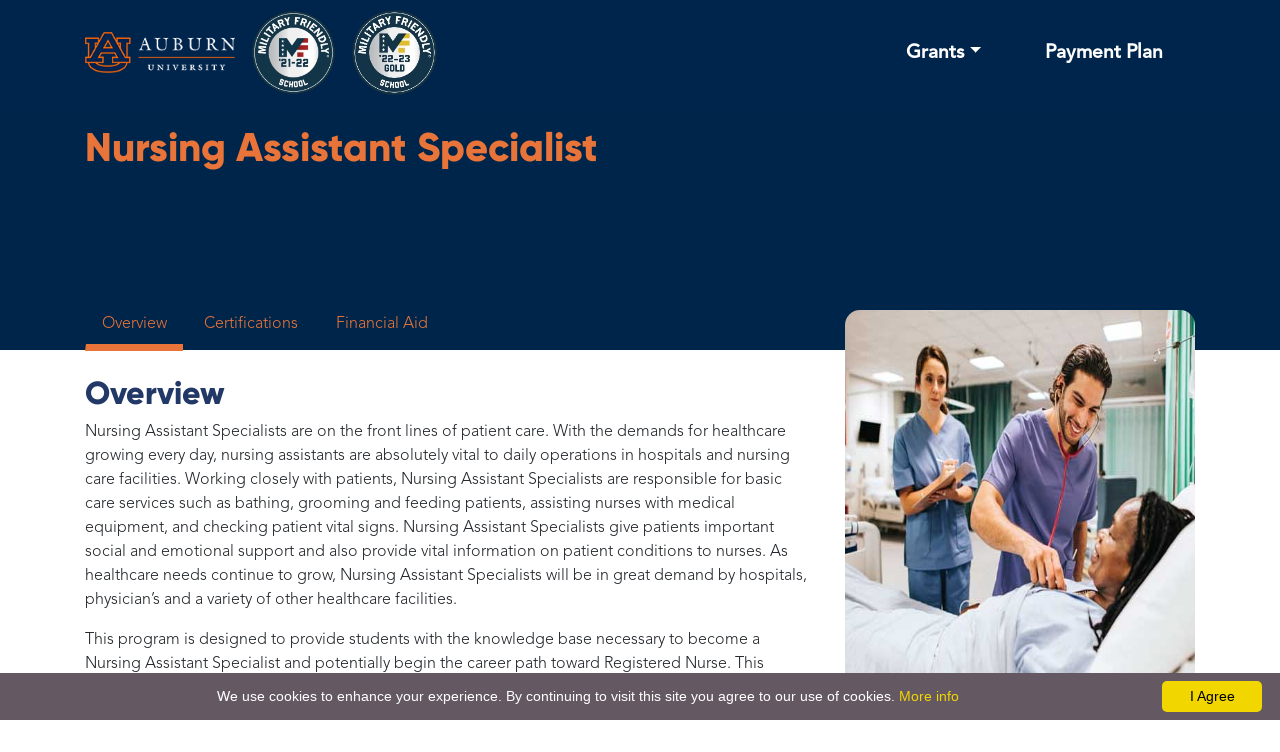

--- FILE ---
content_type: text/html; charset=UTF-8
request_url: https://www.auopcecareertraining.com/courses/medical-healthcare/nursing-assistant-specialist
body_size: 13819
content:
<!doctype html>
<html lang="en">
  <head>
    <!-- Google tag (gtag.js) -->
<script async src="https://www.googletagmanager.com/gtag/js?id=G-FM1B9MGFQJ"></script>
<script>
  window.dataLayer = window.dataLayer || [];
  function gtag(){dataLayer.push(arguments);}
  gtag('js', new Date());

  gtag('config', 'G-FM1B9MGFQJ');
</script>

    
    <!-- Facebook Pixel Code -->
<script>
!function(f,b,e,v,n,t,s)
{if(f.fbq)return;n=f.fbq=function(){n.callMethod?
n.callMethod.apply(n,arguments):n.queue.push(arguments)};
if(!f._fbq)f._fbq=n;n.push=n;n.loaded=!0;n.version='2.0';
n.queue=[];t=b.createElement(e);t.async=!0;
t.src=v;s=b.getElementsByTagName(e)[0];
s.parentNode.insertBefore(t,s)}(window,document,'script',
'https://connect.facebook.net/en_US/fbevents.js');
 fbq('init', '2929992250620425'); 
fbq('track', 'PageView');
</script>
<noscript>
 <img height="1" width="1" 
src="https://www.facebook.com/tr?id=2929992250620425&ev=PageView
&noscript=1"/>
</noscript>
<!-- End Facebook Pixel Code -->



<script>
!function (w, d, t) {
  w.TiktokAnalyticsObject=t;var ttq=w[t]=w[t]||[];ttq.methods=["page","track","identify","instances","debug","on","off","once","ready","alias","group","enableCookie","disableCookie"],ttq.setAndDefer=function(t,e){t[e]=function(){t.push([e].concat(Array.prototype.slice.call(arguments,0)))}};for(var i=0;i<ttq.methods.length;i++)ttq.setAndDefer(ttq,ttq.methods[i]);ttq.instance=function(t){for(var e=ttq._i[t]||[],n=0;n<ttq.methods.length;n++)ttq.setAndDefer(e,ttq.methods[n]);return e},ttq.load=function(e,n){var i=https://analytics.tiktok.com/i18n/pixel/events.js;ttq._i=ttq._i||{},ttq._i[e]=[],ttq._i[e]._u=i,ttq._t=ttq._t||{},ttq._t[e]=+new Date,ttq._o=ttq._o||{},ttq._o[e]=n||{};var o=document.createElement("script");o.type="text/javascript",o.async=!0,o.src=i+"?sdkid="+e+"&lib="+t;var a=document.getElementsByTagName("script")[0];a.parentNode.insertBefore(o,a)};
  ttq.load('C18LL83QIA5GK7IMTKTG');
  ttq.page();
}(window, document, 'ttq');
</script>

    
    <meta charset="utf-8">
    <meta name="viewport" content="width=device-width, initial-scale=1, shrink-to-fit=no">

    <meta name="description" content="Nursing Assistant Specialists are on the front lines of patient care. With the demands for healthcare growing every day, nursing assistants are absolutely vital">
	<meta property="og:title" content="MyCAA Nursing Assistant Specialist">
	<meta property="og:description" content="Nursing Assistant Specialists are on the front lines of patient care. With the demands for healthcare growing every day, nursing assistants are absolutely vital">
	<meta property="og:image" content="https://www.auopcecareertraining.com/uploads/20210611/1623398627_28b290fb9cdeb5270532.jpg">
	
	<meta property="og:url" content="https://www.auopcecareertraining.com/courses/medical-healthcare/nursing-assistant-specialist">
	<meta name="twitter:card" content="summary_large_image">

    <link rel="canonical" href="https://www.auopcecareertraining.com/courses/medical-healthcare/nursing-assistant-specialist" />
    <link rel="icon" type="image/png" href="https://www.auopcecareertraining.com/assets/img/favicon.png">

    <title>MyCAA Nursing Assistant Specialist - AU Career Training</title>

    <link href="https://www.auopcecareertraining.com/assets/css/styles.min.css" rel="stylesheet" />
    <link href="https://www.auopcecareertraining.com/assets/npm/font-awesome/css/all.min.css" rel="stylesheet" />
    <link href="https://cdn.jsdelivr.net/npm/select2@4.1.0-rc.0/dist/css/select2.min.css" rel="stylesheet" />

        <style>#content {
	margin-top: -54px;
}

#sidebar {
	margin-top: -20px;
}

#header h1 {
	font-size: 1.6em;
}

.programs .card-body {
	height: 170px;
}

.inclusions {
	line-height: .9rem
}

.card-text.text-small {
	font-size: .8rem;
	line-height: .9rem
}

.card-payment-options {
	min-height: 260px;
}

#schools .nav-link {
    border-radius: 0.7rem !important;
    padding: .4rem .75rem .3rem;
    font-size: .9rem;
}

#maintabs {
	background-color: #00254a;
}

#maintabs .nav, #maintabs .nav .nav-item {
	border: none;
	display: block;
}

#maintabs .nav .nav-item .nav-link {
	border-bottom: 7px solid transparent;
	color: #e87439;	
}

#maintabs .nav .nav-item .nav-link.active {
	background-color: transparent;
	border-top-color: transparent;
	border-left-color: transparent;
	border-right: transparent;
	border-bottom-color: #e87439;
}

#maintabs .nav .nav-item .nav-link:hover,
#maintabs .nav .nav-item .nav-link:active,
#maintabs .nav .nav-item .nav-link:visited {
	border-top-color: transparent;
	border-left-color: transparent;
	border-right-color: transparent;
	background-color: transparent;
}


@media (min-width: 992px) {
	.card-payment-options {
		min-height: 340px;
	}
	
	#content {
		margin-top: -47px;
	}

	#sidebar {
		margin-top: -40px;
	}

	#header h1 {
		font-size: 2.5em;
	}

	#maintabs .nav, #maintabs .nav .nav-item {
		display: inline-block;
	}
}

#sidebar .card {
	border: none;	
}

/* #sidebar .card .card-img-top {
	border-top-left-radius: calc(2rem - 10px);
	border-top-right-radius: calc(2rem - 10px);
} */

#schools {

}

	#schools .card {
		border-radius: 1rem;
	}


.rfibtn {
    background-color: white; 
    position: fixed; 
    bottom: 0; 
    left: 0; 
    width: 100%; 
    text-align: center; 
    z-index: 10;
}.card {
    border: 0;
    text-align: left;
    height: auto;
}

.card-title {
    font-size: 1rem;
}

.card-img-top {
    object-fit: cover;
    height: 120px;
    border: 0;
    border-radius: 20px !important;
}

.card-body img {
    max-width: 100px;
}



.dynamic-paragraph,
.dynamic-paragraph-d {
    padding: 0;
    margin: 0;
    width: auto;
    height: auto;

}

.dynamic-paragraph p,
.dynamic-paragraph-d p {
    overflow-y: auto;
    height: 50px;
    max-height: 50px;
}

.dynamic-paragraph {
    display: block;
}

.dynamic-paragraph-d {
    display: none;
}

.dynamic-paragraph .content {
    text-align: center;
}

.dynamic-paragraph .arrow {
    display: block;
    /* Hidden by default */
    cursor: pointer;
    opacity: 1;
    /* Initially hidden */
    transform: translateY(0);
    /* Initial position */
    transition: opacity 0.3s ease, transform 0.3s ease, transform 0.5s ease;
    /* Add transition for opacity and transform */
}

.dynamic-paragraph .arrow svg {
    font-size: 24px;
}

.dynamic-paragraph .toggle-paragraph {
    text-align: left !important;
}

.hidden {
    max-height: 0;
    opacity: 0;
    overflow: hidden;
    transition: max-height 0.5s ease, opacity 0.5s ease;
}

.visible {
    /* Adjust based on content */
    opacity: 1;
    transition: max-height 0.5s ease, opacity 0.5s ease;
}

.dynamic-paragraph .hidden {
    max-height: 0;
    opacity: 0;
    overflow: hidden;
    transition: max-height 0.5s ease, opacity 0.5s ease;
    /* Add transition for text reveal */
}

.dynamic-paragraph .visible {
    max-height: 500px;
    /* Adjust based on content */
    opacity: 1;
}


/* Slide the arrow up when paragraph is visible and rotate */
.dynamic-paragraph .arrow-up svg {
    transform: translateY(-10px) rotate(180deg);
    /* Slide up by 10px and rotate */
}

/* Slide the arrow down when paragraph is hidden */
.dynamic-paragraph .arrow-down svg {
    transform: translateY(0) rotate(0deg);
    /* Slide down to original position and rotate back */
}


/* PAYMENT OPTIONS */
.tab-content.fixed-tab-content {
    position: relative;
    background-color: transparent;
}

.tab-content.fixed-tab-content .card {
    background-color: transparent;
}

.makeHeaderNormal .card {
    background: #FFFFFF 0% 0% no-repeat padding-box;
    box-shadow: 0px 3px 10px #00000029;
    border-radius: 30px;
}

del {
    color: #959595;
}

@media (max-width: 768px) {
    .tab-content.fixed-tab-content {
        position: fixed;
        bottom: 0rem !important;
        left: 0 !important;
        z-index: 999 !important;
        width: 100vw;
        box-shadow: 5px -21px 19px -5px rgba(0, 0, 0, 0.1);
        background-color: #ffff;
    }

    .makeHeaderNormal .card {
        box-shadow: none;
        border-radius: 0;
        border-top: 2px solid rgb(224, 224, 224);
    }
}

.show-more,
.show-enrollment-school {
    font-size: 0.75em;
}</style>
    
  </head>
  <body>
    
    

    

    <div id="topbar" class="pt-2 p-md-3 bg-danger d-none">
      <div class="container">
        <ul class="nav justify-content-center">
          <li class="nav-item text-center text-lg-left d-none d-md-inline text-white pt-0 pr-5">
            <small>
              <a class="nav-link text-white disabled pt-0 pb-2" href="#">
                <a class="text-warning" href="/grants/mycaa">MyCAA Approved Programs</a> | <a class="text-warning" href="/grants/credentialing-assistance">Army Credentialing Assistance</a>              </a>
            </small>
          </li>
          
          <li class="nav-item text-center ml-auto">
            <a class="nav-link text-white" href="https://www.auopcecareertraining.com/student-support">Student Support</a>
          </li>
          <li class="nav-item text-center">
            <a class="nav-link text-white" href="https://www.auopcecareertraining.com/account">Login</a>
          </li>
          <li class="nav-item text-center">
            <a class="nav-link text-white" href="https://www.auopcecareertraining.com/courses">Enroll</a>
          </li>
        </ul>
      </div>
    </div>

    <nav id="navbar" class="navbar navbar-expand-lg navbar-light bg-nav fixed-top">
      <div class="container-xl">
        <a class="navbar-brand" href="/">
          <img src="https://www.auopcecareertraining.com/assets/img/logo-white.png" class="img-fluid logo" alt="Logo" />
        </a>
        <a class="navbar-brand d-none d-lg-inline-block">
          <img src="https://www.auopcecareertraining.com/assets/img/badge-1.png" class="img-fluid auburn" alt="Auburn University MyCAA" />
        </a>
        <a class="navbar-brand d-none d-lg-inline-block">
          <img src="https://www.auopcecareertraining.com/assets/img/MFS22-23_Gold_ccexpress-2.png.webp" class="img-fluid auburn" alt="Auburn University MyCAA" />
        </a>
        <button class="navbar-toggler" type="button" data-toggle="collapse" data-target="#navbarMain" aria-controls="navbarMain" aria-expanded="false" aria-label="Toggle navigation">
          <span class="navbar-toggler-icon"></span>
        </button>

        <div class="collapse navbar-collapse" id="navbarMain">
          <ul class="navbar-nav ml-auto">
            <li class="nav-item dropdown">
              <a class="nav-link dropdown-toggle" href="#" id="grants_dropdown" data-toggle="dropdown" data-display="static" aria-haspopup="true" aria-expanded="false">Grants</a>
              <div class="dropdown-menu dropdown-menu-right" aria-labelledby="grants_dropdown">
                               <a class="dropdown-item" href="https://www.auopcecareertraining.com/grants/army-credentialing-assistance">Army Credentialing Assistance</a>
                <a class="dropdown-item" href="https://www.auopcecareertraining.com/grants/mycaa">MyCAA for Military Spouses</a>
                              </div>
            </li>
            <li class="nav-item">
              <a class="nav-link" href="https://www.auopcecareertraining.com/courses">Payment Plan</a>
            </li>
            <li class="nav-item d-none">
              <a class="nav-link" href="https://www.auopcecareertraining.com/blog">Blog</a>
            </li>
            <li class="nav-item d-none">
              <a class="nav-link" href="https://www.auopcecareertraining.com/jobs">Jobs</a>
            </li>
          </ul>
        </div>
      </div>
    </nav>

    <main role="main">
      
<section id="header">
	<div class="container text-danger">
		<h1 class="pt-4 mb-4">Nursing Assistant Specialist</h1>
	</div>
</section>
<style>
	#header {
		background-color: #00254a;
		height: 250px;
	}
	@media (min-width: 768px) { 
		#header {
			background-color: #00254a;
			height: 250px;
		}
	}
</style>

<div id="content" class="container">
	<div class="row">

		<div id="maintabs" class="col-lg-12 order-2 order-lg-1">
			<ul class="nav nav-tabs" role="tablist">
				<li class="nav-item" role="presentation">
					<a class="nav-link active" id="home-tab" data-toggle="tab" href="#home" role="tab" aria-controls="home" aria-selected="true">Overview</a>
				</li>
				<li class="nav-item" role="presentation">
					<a class="nav-link" id="profile-tab" data-toggle="tab" href="#profile" role="tab" aria-controls="profile" aria-selected="false">Certifications</a>
				</li>

									<li class="nav-item" role="presentation">
						<a class="nav-link" id="contact-tab" data-toggle="tab" href="#contact" role="tab" aria-controls="contact" aria-selected="false">Financial Aid</a>
					</li>
							</ul>
		</div>

		<div id="tabcontent" class="col-lg-8 order-2 order-lg-1">
			<div class="tab-content mt-4">
				<div class="tab-pane fade show active" id="home" role="tabpanel" aria-labelledby="home-tab">
					<h2 class="mt-4 text-primary">Overview</h2>
					<p>Nursing Assistant Specialists are on the front lines of patient care. With the demands for healthcare growing every day, nursing assistants are absolutely vital to daily operations in hospitals and nursing care facilities. Working closely with patients, Nursing Assistant Specialists are responsible for basic care services such as bathing, grooming and feeding patients, assisting nurses with medical equipment, and checking patient vital signs. Nursing Assistant Specialists give patients important social and emotional support and also provide vital information on patient conditions to nurses. As healthcare needs continue to grow, Nursing Assistant Specialists will be in great demand by hospitals, physician&rsquo;s and a variety of other healthcare facilities.</p>
<p>This program is designed to provide students with the knowledge base necessary to become a Nursing Assistant Specialist and potentially begin the career path toward Registered Nurse. This course is designed to provide students with the complete healthcare knowledge base necessary to sit for the certification exam in their state. Students do not receive certification simply by taking this course: they must sit for their state&rsquo;s certification exam.. Students will gain an understanding of basic medical knowledge and will learn procedures and techniques for providing sensitive and appropriate medical/personal care to a wide range of patients. In order to obtain certification in specific states, it is necessary to complete the clinical hour requirements for that state, as well as obtain a criminal background check, CPR certification, TB testing, and other screenings as required by that state.</p>
<p>&nbsp;</p>
<h4>Program Objectives</h4>
<p>After completing this program, learners will be able to:</p>
<ul>
<li>Explain how laws and regulations affect the roles and responsibilities of the Clinical Nurse Aide within the health care system</li>
<li>Demonstrate basic knowledge of effective communication skills necessary to function as a member of the health care team</li>
<li>Demonstrate basic technical and communication skills that facilitate an optimal level of functioning of the client, recognizing individual, cultural, and religious diversity</li>
<li>Use procedures and techniques to promote infection control and prevent the spread of microorganisms</li>
<li>Demonstrate the ability to identify and use safety and emergency procedures</li>
<li>Demonstrate basic knowledge of body systems, basic anatomy, common disease processes, and the aging process</li>
<li>Demonstrate basic knowledge of vital signs and other body measurements</li>
<li>Demonstrate basic knowledge of principles and skills of restorative nursing in providing client care, while also using proper body mechanics</li>
<li>Identify elements of a client&rsquo;s physical environment and the client&rsquo;s interaction with their environment</li>
<li>Identify proper procedures and techniques used for providing personal care to clients, including but not limited to ADLs, bathing, skin care, nutrition and feeding, elimination, range of motion, positioning, and mobility</li>
<li>Identify psychosocial characteristics of all clients, including those with physical and cognitive impairments</li>
<li>Demonstrate basic knowledge of delivering sensitive care to the dying client and family</li>
<li>Identify behaviors that maintain and respect the client and client&rsquo;s family rights and promote client independence, regardless of race, religion, lifestyle, sexual preference, disease process, or ability to pay</li>
<li>Responsibilities of the clinical medical assistant and introduction to healthcare facilities</li>
<li>Medical terminology, anatomy and physiology, circulation of the heart and blood vessels</li>
<li>Care &amp; safety of patients, medical &amp; legal aspects of care, confidentiality and HIPAA</li>
<li>Effective verbal and non-verbal communication, interpersonal skills and human behavior</li>
<li>Aseptic techniques, infection prevention, universal precautions, proper use and disposal of biohazards and sharps</li>
<li>Documenting patient medical histories, updating patient medical files, vital signs and documentation</li>
<li>Applying sterile dressings, preparing patients for x-rays, performing various injections, administering oral medications, instructing patients on the proper usage of medications</li>
<li>Use Microsoft Office&reg;</li>
</ul>				</div>
				<div class="tab-pane fade" id="profile" role="tabpanel" aria-labelledby="profile-tab">
					<h2 class="mt-4 text-primary d-none">Certification</h2>
					<p>There are several National Certification exams that are available to students who successfully completethis program:</p>
<ul>
<li><strong>National Healthcareer Association (NHA) Certified Clinical Medical Assistant (CCMA) Exam.</strong> Individual states have specific certification requirements and processes associatedwith this program. Please refer to your specific state agency for certification requirements.</li>
</ul>
<p>In addition to facilitating entry-level clinical medical assisting related positions, this course is ideal for students interested in pursuing a future formal Nursing (LPN) or a Nursing (RN) program</p>				</div>
				<div class="tab-pane fade" id="contact" role="tabpanel" aria-labelledby="contact-tab">
					<h2 class="mt-4 text-primary d-none">Financial Aid</h2>
					<p><strong>Available Financial Aid / Grant Options</strong></p>
<p><strong>Military Affiliated</strong></p>
<ul>
<li>MyCAA for US Military Spouses</li>
</ul>
<p>To see if you qualify, message us <strong><a onclick="olark('api.box.expand')">here</a></strong></p>
<p>&nbsp;</p>				</div>
				<div class="tab-pane fade" id="request" role="tabpanel" aria-labelledby="contact-tab">
					<h2 class="mt-4 text-primary d-none">Request Information</h2>

					<form id="inquiry" action="https://www.auopcecareertraining.com/inquiries/sendhome" method="post">
						<input type="hidden" name="csrf_token" value="b2e1b92c8ddb0d83bfe1889bbaef7f1f" />			
						<input type="hidden" name="source" id="source" value="https://www.auopcecareertraining.com/courses/medical-healthcare/nursing-assistant-specialist" />
									
						<div class="row mt-4">
							<div class="col-lg-6">
								<div class="form-group">
									<input id="name" type="text" class="form-control " name="name" value="" placeholder="Name">
									<div id="error-name" class="invalid-feedback"></div>
								</div>
							</div>
							<div class="col-lg-6">
								<div class="form-group">
									<input id="email" type="email" class="form-control " name="email" value="" placeholder="Email">
									<div id="error-email" class="invalid-feedback"></div>
								</div>
							</div>
							<div class="col-lg-6">
								<div class="form-group">
									<input id="phone" type="text" class="form-control " name="phone" value="" placeholder="Phone">
									<div id="error-phone" class="invalid-feedback"></div>
								</div>
							</div>

							

														
						</div>

						<div class="mt-4 text-center">
														<div class="g-recaptcha " data-sitekey="6LcB8BknAAAAADj7o8MMnuWolZV-7S9Emp5ARB2j"></div>
							<div id="error-g-recaptcha-response" class="invalid-feedback"></div>
														<button id="inquire" type="submit" class="btn btn-primary btn-lg px-4">Request Information</button>
						</div>

						<small>
							<label class="form-check-label font-italic text-justify text-sub py-4" for="flexCheckCheckedDisabled">
							By submitting your information through this form by clicking "Request Information", you are providing your consent to receive information on our course offerings and/or other applicable education grants through the following communication channels (email, phone, sms and online chat) employed by USCTP. This consent is not condition of enrollment or purchase.
							<br/><br/>
							You may withdraw your consent at any time. Please <a class="text-underline textlp-primary" href="mailto:studentsupport@uscareertrainingprograms.com?subject=">contact us</a> if this is something you wish to do
							</label>
						</small>
					</form>
					
				</div>
			</div>

			

														<div id="schools">
							<h4 class="mt-4 mb-3 text-danger text-center text-lg-left">See where this program is available</h4>

							<a class="anchor" name="aschools" id="aschools"></a>

							
<div id="schools">
        <div class="tab-content fixed-tab-content">
            <div class="d-flex justify-content-between pb-4">
                <h6 class="p-0 px-3 pt-3 p-md-3 p-lg-3 p-xl-3 p-xxl-3 text-primary  w-25 d-inline-block text-nowrap">ENROLLMENT OPTIONS</h6>

                <a class="p-0 px-3 pt-3 p-md-3 p-lg-3 p-xl-3 p-xxl-3 show-enrollment-more w-75 text-right d-lg-none" href="javascript:void(0)" target="enrollment-options">
                    <span class="px-4 py-2 w-25 btn-primary text-light rounded-pill">View</span>
                </a>
            </div>
            <div class="p-0 m-0" id="enrollment-options">
                            <div class="mb-4 mt-1" style="border-bottom: 1px solid rgba(0, 0, 0, 0.1)">
                    <div class="d-flex justify-content-between px-3">
                        <div class="d-flex flex-row align-items-center">
                            <img src="https://www.auopcecareertraining.com/uploads/20200630/1593534886_e2f357a23ef8261d44b5.png" class="img-fluid w-25" />
                            <h6 class="m-0 p-0 text-nowrap">Auburn University</h6>
                        </div>
                        <a href="#" class="d-lg-none w-100 text-right show-enrollment-school" target="enrollment-school">See More</a>
                    </div>

                    
                    <div class="my-2 school-collapse" id="enrollment-school">
                                                    <div class="tab-pane fade active show" >
                                
                                <div class="mt-3">

                                <div class="d-flex justify-content-between px-3">
                                    <h6 class="text-nowrap">Military Grants</h6>
                                    <a href="#" class="d-lg-none show-more w-100 text-right" target="military-grants">See More</a>
                                </div>

                                <div class="px-lg-3 pl-3 row-collapse" id="military-grants">
                                                                                                                                                                                                                                                                                                                                                                                                                                                                                                                                                                                                                                        
                                            <div class="row pt-2">
                                                <div class="col-8 text-lg-left " style="font-size: 0.8em">MyCAA for Military Spouses</div>
                                                <div class="col-4 text-lg-right text-center">
                                                    
                                                    <a href="/courses/medical-healthcare/nursing-assistant-specialist/al/auburn-university/mycaa#request" class="btn btn-primary btn-sm px-4  text-left  text-nowrap btn-danger">
                                                    <i class="fa fa-caret-down" aria-none="true"></i> More
                                                    </a>
                                                </div>
                                            </div>

                                                                                                            </div>


                                <div class="d-flex justify-content-between px-3 my-3">
                                    <h6 class="text-nowrap">Payment Options</h6>
                                    <a href="#" class="d-lg-none show-more w-100 text-right" target="payment-options">See More</a>
                                </div>
                                
                                <div class="row no-gutters lobs row-collapse" id="payment-options">
                                                                            
                                                                    

                                                                                        
                                            <div class="col-sm-6 col-lg-4 pr-1 ">
                                                <div class="card align-self-baseline ">
                                                    <div class="card-body p-0 px-3 p-md-3 p-lg-3 p-xl-3 p-xxl-3">
                                                        <div class="d-none d-sm-block d-md-block d-lg-block d-xxl-block">
                                                                                                                        <p>
                                                                                                                                                                                                            <strong>Full Payment</strong> (includes National Certification)                                                                                                                                        <span class="d-none d-md-inline d-lg-inline d-xxl-inline">
                                                                        <span class="hidden toggle-span">
                                                                         <br/>                                                                        </span>
                                                                        
                                                                    </span>
                                                                	
                                                            </p>
                                                                                                                            <h5 class="visible toggle-h3 text-center text-primary">Full Payment</h5>
                                                                                                                        
                                                        </div>
                                                        <div class="dynamic-paragraph">
                                                            <div class="content row">
                                                                
                                                                <div class="col-12 
                                                                mt-3 mt-md-1 mt-lg-1 mt-xl-1 mt-xxl-1
                                                                toggle-paragraph order-2 order-md-1 order-lg-1 order-xl-1 order-xxl-1">
                                                                    <div class="row">
                                                                        <div class="col-6 col-md-12 col-lg-12 col-xl-12 col-xxl-12 toggle-info">
                                                                                                                                                                                                                                                <a tabindex="0" role="button" class="btn btn-link btn-sm text-primary p-0 py-2" data-container="body" data-toggle="popover" data-trigger="focus" data-placement="top" data-content="National Certification Exam Vouchers, Externship / Hands on Training, Mentor Support, Certificate of Completion">
                                                                                        See What's Included
                                                                                    </a>
                                                                                                                                                                <h3 class="text-primary">
                                                                                                                                                                                                                                                                        $3,999.00                                                                                                                                                                                                                                                            </h3>
                                                                            	
                                                                        </div>
                                                                        <div class="col-6 col-md-12 col-lg-12 col-xl-12 col-xxl-12 d-flex align-items-center justify-content-end">
                                                                                                                                                                                                                                                                                                                        <a href="https://www.auopcecareertraining.com/lp/ncfp?cs=75cc4d1c-d591-4ba2-8420-dd4b93c5e497" class="btn btn-block btn-primary  px-4 rounded-pill btn-loading  text-nowrap">Enroll Now</a>
                                                                                                                                                    </div>
                                                                    </div>
                                                                </div>
                                                                <div class="col-12 arrow arrow-down mt-3 d-flex 
                                                                justify-content-between justify-content-md-center  justify-content-lg-center justify-content-xl-center justify-content-xxl-center 
                                                                align-items-center text-center order-1 order-md-2 order-lg-2 order-xl-2 order-xxl-2" >
                                                                    <span class="d-inline d-md-none d-lg-none d-xl-none d-xxl-none text-left"
                                                                    style="font-size: 0.75em">
                                                                                                                                                                                                                                    <strong>Full Payment</strong> (includes National Certification)                                                                                                                                                                                                                            <br/>                                                                    </span>
                                                                    <svg class="mt-2" xmlns="http://www.w3.org/2000/svg" height="20" width="20" viewBox="0 0 512 512"><!--!Font Awesome Free 6.6.0 by @fontawesome - https://fontawesome.com License - https://fontawesome.com/license/free Copyright 2024 Fonticons, Inc.--><path d="M233.4 406.6c12.5 12.5 32.8 12.5 45.3 0l192-192c12.5-12.5 12.5-32.8 0-45.3s-32.8-12.5-45.3 0L256 338.7 86.6 169.4c-12.5-12.5-32.8-12.5-45.3 0s-12.5 32.8 0 45.3l192 192z"/></svg>
                                                                </div>
                                                            </div>
                                                        </div>
                                                    
                                                        
                                                    </div>
                                                </div>
                                            </div>

                                                                                
                                        
                                                                    

                                                                                        
                                            <div class="col-sm-6 col-lg-4 pr-1 ">
                                                <div class="card align-self-baseline ">
                                                    <div class="card-body p-0 px-3 p-md-3 p-lg-3 p-xl-3 p-xxl-3">
                                                        <div class="d-none d-sm-block d-md-block d-lg-block d-xxl-block">
                                                                                                                        <p>
                                                                                                                                                                                                            0% interest. 12 equal payments
                                                                                                                                        <span class="d-none d-md-inline d-lg-inline d-xxl-inline">
                                                                        <span class="hidden toggle-span">
                                                                        <br/>                                                                        </span>
                                                                    </span>
                                                                	
                                                            </p>
                                                                                                                            <h5 class="visible toggle-h3 text-center text-primary">eLearning 12 Payments</h5>
                                                                                                                        
                                                        </div>
                                                        <div class="dynamic-paragraph">
                                                            <div class="content row">
                                                                
                                                                <div class="col-12 
                                                                mt-3 mt-md-1 mt-lg-1 mt-xl-1 mt-xxl-1
                                                                toggle-paragraph order-2 order-md-1 order-lg-1 order-xl-1 order-xxl-1">
                                                                    <div class="row">
                                                                        <div class="col-6 col-md-12 col-lg-12 col-xl-12 col-xxl-12 toggle-info">
                                                                                                                                                                                                                                                <a tabindex="0" role="button" class="btn btn-link btn-sm text-primary text-nowrap p-0 py-2" data-container="body" data-toggle="popover" data-trigger="focus" data-placement="top" data-content="National Certification Exam Vouchers, Externship / Hands on Training, Mentor Support, Certificate of Completion">
                                                                                        See What's Included
                                                                                    </a>
                                                                                                                                                                <h3 class="text-primary">
                                                                                   
                                                                                                                                                                                                                                                                        $333.25                                                                                                                                                                            
                                                                                </h3>
                                                                            	
                                                                        </div>
                                                                        <div class="col-6 col-md-12 col-lg-12 col-xl-12 col-xxl-12 d-flex align-items-center justify-content-end">
                                                                                                                                                                                                                                                                                                                        <a href="https://www.auopcecareertraining.com/lp/e12mp?cs=75cc4d1c-d591-4ba2-8420-dd4b93c5e497" class="btn btn-block btn-primary  px-4 rounded-pill btn-loading  text-nowrap">Enroll Now</a>
                                                                                                                                                    </div>
                                                                    </div>
                                                                </div>
                                                                <div class="col-12 arrow arrow-down mt-3 d-flex 
                                                                justify-content-between justify-content-md-center  justify-content-lg-center justify-content-xl-center justify-content-xxl-center 
                                                                align-items-center text-center order-1 order-md-2 order-lg-2 order-xl-2 order-xxl-2" >
                                                                    <span class="d-inline d-md-none d-lg-none d-xl-none d-xxl-none text-left"
                                                                    style="font-size: 0.75em">
                                                                                                                                                                                                                                    0% interest. 12 equal payments
                                                                                                                                                                                                                            <br/>                                                                    </span>
                                                                    <svg class="mt-2" xmlns="http://www.w3.org/2000/svg" height="20" width="20" viewBox="0 0 512 512"><!--!Font Awesome Free 6.6.0 by @fontawesome - https://fontawesome.com License - https://fontawesome.com/license/free Copyright 2024 Fonticons, Inc.--><path d="M233.4 406.6c12.5 12.5 32.8 12.5 45.3 0l192-192c12.5-12.5 12.5-32.8 0-45.3s-32.8-12.5-45.3 0L256 338.7 86.6 169.4c-12.5-12.5-32.8-12.5-45.3 0s-12.5 32.8 0 45.3l192 192z"/></svg>
                                                                </div>
                                                            </div>
                                                        </div>
                                                    
                                                        
                                                    </div>
                                                </div>
                                            </div>

                                                                                
                                        
                                                                    

                                                                                        
                                            <div class="col-sm-6 col-lg-4 pr-1 ">
                                                <div class="card align-self-baseline ">
                                                    <div class="card-body p-0 px-3 p-md-3 p-lg-3 p-xl-3 p-xxl-3">
                                                        <div class="d-none d-sm-block d-md-block d-lg-block d-xxl-block">
                                                                                                                        <p>
                                                                                                                                                                                                            0% interest. 3 equal payments
                                                                                                                                        <span class="d-none d-md-inline d-lg-inline d-xxl-inline">
                                                                        <span class="hidden toggle-span">
                                                                        <br/>                                                                        </span>
                                                                    </span>
                                                                	
                                                            </p>
                                                                                                                            <h5 class="visible toggle-h3 text-center text-primary">eLearning 3 Payments</h5>
                                                                                                                        
                                                        </div>
                                                        <div class="dynamic-paragraph">
                                                            <div class="content row">
                                                                
                                                                <div class="col-12 
                                                                mt-3 mt-md-1 mt-lg-1 mt-xl-1 mt-xxl-1
                                                                toggle-paragraph order-2 order-md-1 order-lg-1 order-xl-1 order-xxl-1">
                                                                    <div class="row">
                                                                        <div class="col-6 col-md-12 col-lg-12 col-xl-12 col-xxl-12 toggle-info">
                                                                                                                                                                                                                                                <a tabindex="0" role="button" class="btn btn-link btn-sm text-primary text-nowrap p-0 py-2" data-container="body" data-toggle="popover" data-trigger="focus" data-placement="top" data-content="National Certification Exam Vouchers, Externship / Hands on Training, Mentor Support, Certificate of Completion">
                                                                                        See What's Included
                                                                                    </a>
                                                                                                                                                                <h3 class="text-primary">
                                                                                   
                                                                                                                                                                                                                                                                        $1,333.00                                                                                                                                                                            
                                                                                </h3>
                                                                            	
                                                                        </div>
                                                                        <div class="col-6 col-md-12 col-lg-12 col-xl-12 col-xxl-12 d-flex align-items-center justify-content-end">
                                                                                                                                                                                                                                                                                                                        <a href="https://www.auopcecareertraining.com/lp/e03mp?cs=75cc4d1c-d591-4ba2-8420-dd4b93c5e497" class="btn btn-block btn-primary  px-4 rounded-pill btn-loading  text-nowrap">Enroll Now</a>
                                                                                                                                                    </div>
                                                                    </div>
                                                                </div>
                                                                <div class="col-12 arrow arrow-down mt-3 d-flex 
                                                                justify-content-between justify-content-md-center  justify-content-lg-center justify-content-xl-center justify-content-xxl-center 
                                                                align-items-center text-center order-1 order-md-2 order-lg-2 order-xl-2 order-xxl-2" >
                                                                    <span class="d-inline d-md-none d-lg-none d-xl-none d-xxl-none text-left"
                                                                    style="font-size: 0.75em">
                                                                                                                                                                                                                                    0% interest. 3 equal payments
                                                                                                                                                                                                                            <br/>                                                                    </span>
                                                                    <svg class="mt-2" xmlns="http://www.w3.org/2000/svg" height="20" width="20" viewBox="0 0 512 512"><!--!Font Awesome Free 6.6.0 by @fontawesome - https://fontawesome.com License - https://fontawesome.com/license/free Copyright 2024 Fonticons, Inc.--><path d="M233.4 406.6c12.5 12.5 32.8 12.5 45.3 0l192-192c12.5-12.5 12.5-32.8 0-45.3s-32.8-12.5-45.3 0L256 338.7 86.6 169.4c-12.5-12.5-32.8-12.5-45.3 0s-12.5 32.8 0 45.3l192 192z"/></svg>
                                                                </div>
                                                            </div>
                                                        </div>
                                                    
                                                        
                                                    </div>
                                                </div>
                                            </div>

                                                                                
                                        
                                                                    

                                                                                        
                                            <div class="col-sm-6 col-lg-4 pr-1 ">
                                                <div class="card align-self-baseline ">
                                                    <div class="card-body p-0 px-3 p-md-3 p-lg-3 p-xl-3 p-xxl-3">
                                                        <div class="d-none d-sm-block d-md-block d-lg-block d-xxl-block">
                                                                                                                        <p>
                                                                                                                                                                                                            0% interest. 6 equal payments
                                                                                                                                        <span class="d-none d-md-inline d-lg-inline d-xxl-inline">
                                                                        <span class="hidden toggle-span">
                                                                        <br/>                                                                        </span>
                                                                    </span>
                                                                	
                                                            </p>
                                                                                                                            <h5 class="visible toggle-h3 text-center text-primary">eLearning 6 Payments</h5>
                                                                                                                        
                                                        </div>
                                                        <div class="dynamic-paragraph">
                                                            <div class="content row">
                                                                
                                                                <div class="col-12 
                                                                mt-3 mt-md-1 mt-lg-1 mt-xl-1 mt-xxl-1
                                                                toggle-paragraph order-2 order-md-1 order-lg-1 order-xl-1 order-xxl-1">
                                                                    <div class="row">
                                                                        <div class="col-6 col-md-12 col-lg-12 col-xl-12 col-xxl-12 toggle-info">
                                                                                                                                                                                                                                                <a tabindex="0" role="button" class="btn btn-link btn-sm text-primary text-nowrap p-0 py-2" data-container="body" data-toggle="popover" data-trigger="focus" data-placement="top" data-content="National Certification Exam Vouchers, Externship / Hands on Training, Mentor Support, Certificate of Completion">
                                                                                        See What's Included
                                                                                    </a>
                                                                                                                                                                <h3 class="text-primary">
                                                                                   
                                                                                                                                                                                                                                                                        $666.50                                                                                                                                                                            
                                                                                </h3>
                                                                            	
                                                                        </div>
                                                                        <div class="col-6 col-md-12 col-lg-12 col-xl-12 col-xxl-12 d-flex align-items-center justify-content-end">
                                                                                                                                                                                                                                                                                                                        <a href="https://www.auopcecareertraining.com/lp/e06mp?cs=75cc4d1c-d591-4ba2-8420-dd4b93c5e497" class="btn btn-block btn-primary  px-4 rounded-pill btn-loading  text-nowrap">Enroll Now</a>
                                                                                                                                                    </div>
                                                                    </div>
                                                                </div>
                                                                <div class="col-12 arrow arrow-down mt-3 d-flex 
                                                                justify-content-between justify-content-md-center  justify-content-lg-center justify-content-xl-center justify-content-xxl-center 
                                                                align-items-center text-center order-1 order-md-2 order-lg-2 order-xl-2 order-xxl-2" >
                                                                    <span class="d-inline d-md-none d-lg-none d-xl-none d-xxl-none text-left"
                                                                    style="font-size: 0.75em">
                                                                                                                                                                                                                                    0% interest. 6 equal payments
                                                                                                                                                                                                                            <br/>                                                                    </span>
                                                                    <svg class="mt-2" xmlns="http://www.w3.org/2000/svg" height="20" width="20" viewBox="0 0 512 512"><!--!Font Awesome Free 6.6.0 by @fontawesome - https://fontawesome.com License - https://fontawesome.com/license/free Copyright 2024 Fonticons, Inc.--><path d="M233.4 406.6c12.5 12.5 32.8 12.5 45.3 0l192-192c12.5-12.5 12.5-32.8 0-45.3s-32.8-12.5-45.3 0L256 338.7 86.6 169.4c-12.5-12.5-32.8-12.5-45.3 0s-12.5 32.8 0 45.3l192 192z"/></svg>
                                                                </div>
                                                            </div>
                                                        </div>
                                                    
                                                        
                                                    </div>
                                                </div>
                                            </div>

                                                                                
                                        
                                                                    

                                                                                
                                                                            
                                    <div class="px-3 d-none d-md-block d-lg-block d-xxl-block text-title ">
                                        <ul class="list-unstyled mt-5" style="font-size: 15pt;">
                                            <li>All payment plans do not require and have no credit check. Enjoy 0% interest on each payment plan.</li>
                                        </ul>
                                    </div>
                                    <p class="px-3 d-block d-md-none d-lg-none d-xxl-none text-title " style="line-height: 0;">
                                        <small style="font-size: 0.75rem">All payment plans do not require and have no credit check. Enjoy 0% interest on each payment plan.</small>
                                    </p>
                                </div>
                                
                            </div>

                            </div>
                                            </div>
                  
                </div>
              
                        </div>
        </div>
</div>

						</div>
									<?php// endif ?>
		</div>


		<div id="sidebar" class="col-lg-4 order-1 order-lg-2">
			<div class="card bg-transparent">
				<img src="https://www.auopcecareertraining.com/uploads/20200715/1594818267_1c264a3e324ae591bc45.jpg" style="border-radius: 15px;"  alt="Nursing Assistant Specialist">
				<div class="card-body px-1">

											<!-- <p class="mb-4 text-center">
							<a class="btn btn-danger scroll" href="#aschools">Enrollment Options</a>
						</p> -->
					
					<div class="smaller text-danger">DURATION</div>
					<div class="small text-dark">6 months</div>

											<div class="smaller text-danger mt-3">CERTIFICATIONS</div>
						<div class="small text-dark">NHA-CCMA</div>
					
																								<div class="smaller text-danger mt-3">ISSUING AUTHORITIES</div>
																																		<img src="https://www.auopcecareertraining.com/uploads/20200706/1594030357_6d1e0e9e9d47bb16fc8a.png" height="30" />
																																																																																																																																																																																																																																																																																																																																																																																																																																											<img src="https://www.auopcecareertraining.com/uploads/20200927/1601267119_de148002c67448a0cb09.png" height="30" />
																																																																																																																																																																																																																																																																																																																																																																																																																																																																																																																																																																																																																																																																																																																																																																																																																																
											<div class="smaller text-danger mt-3">GRANTS AVAILABLE</div>
						<div class="small text-dark">MyCAA</div>
					
											<ul class="list-group list-group-flush mt-4">
															<li class="list-group-item px-0">
									<i class="fas fa-video fa-fw text-danger"></i>
									<small>Video Lesson Presentations</small>
								</li>
															<li class="list-group-item px-0">
									<i class="fas fa-tablet-alt fa-fw text-danger"></i>
									<small>Mobile-Ready</small>
								</li>
															<li class="list-group-item px-0">
									<i class="fas fa-award fa-fw text-danger"></i>
									<small>National Certification Opportunity *</small>
								</li>
															<li class="list-group-item px-0">
									<i class="fas fa-life-ring fa-fw text-danger"></i>
									<small>Mentor Support</small>
								</li>
															<li class="list-group-item px-0">
									<i class="fas fa-certificate fa-fw text-danger"></i>
									<small>Certificate of Completion</small>
								</li>
															<li class="list-group-item px-0">
									<i class="fas fa-user-md fa-fw text-danger"></i>
									<small>Clinical Externship Opportunity*</small>
								</li>
													</ul>
										<p class="mt-3"><small><i>Note: Click on "See What's Included" in the school's options to check if the features with * mark are included.</i></small></p>

					<p class="mb-0 text-center d-none">
						<a class="btn btn-danger scroll" href="#aschools">Enrollment Options</a>
					</p>
				</div>
			</div>
		</div>
	</div>
</div>

	<!-- <div class="d-block d-md-none rfibtn">
		<a href="#aschools" class="btn btn-primary btn-lg px-4 my-2">Enrollment Options</a>
	</div> -->


    </main>


	<footer id="footer">
		<div class="py-5">
			<div class="container">
				<div class="row mt-5x">
					<div class="col-lg-4 text-center text-lg-left mb-3">
						<a class="masthead-brand" href="/"><img src="https://www.auopcecareertraining.com/assets/img/logo-blue.png" class="img-fluid logo mx-auto" alt="Auburn Logo" /></a>
					</div>
					<div class="col-lg-6 text-center text-lg-left mb-3">
						<!-- <p class="mt-5 mt-lg-1">Auburn University works in partnership with Education Consulting Associates<br><br>Education Consulting Associates is a curriculum provider and works in partnership with universities in providing quality career training programs to military spouses.<br><br>We take pride in our role aiding prospective students in the search for quality programs that may fit their educational and financial needs.</p> -->
            <p class="mt-5 mt-lg-1">
                Auburn University works in partnership with US Career Training Programs (USCTP).
                <br><br>
                US Career Training Programs (USCTP) is a curriculum provider and works in partnership with universities in providing quality career training programs to military spouses.
                <br><br>
                We take pride in our role aiding prospective students in the search for quality programs that may fit their educational and financial needs.
            </p>
          </div>
					<div class="col-lg-2 text-center text-lg-right mb-3">
						<a href="https://www.facebook.com/auopcecareertraining" target="_blank" class="mx-2"><i class="fab fa-facebook-f fa-lg" style="font-size: 2rem;"></i></a> 
						<a href="https://m.me/auopcecareertraining " target="_blank" class="mx-2"><i class="fab fa-facebook-messenger fa-lg" style="font-size: 2rem;"></i></a>
            <br/>
            <a href="login" class="d-block mx-2 text-underline mt-3"><small>Log in</small></a> 
					</div>

				</div>
			</div>
		</div>
	</div>


	

	<script>var site_url = "https://www.auopcecareertraining.com/"; </script>

  <script defer src="https://cdn.jsdelivr.net/npm/select2@4.1.0-rc.0/dist/js/select2.min.js" type="text/javascript"></script>
	<script src="https://www.auopcecareertraining.com/assets/js/scripts.min.js" type="text/javascript"></script>
	<script src="https://www.auopcecareertraining.com/assets/npm/font-awesome/js/all.min.js" type="text/javascript"></script>

	<script src="https://www.google.com/recaptcha/api.js"></script>
<script>

	const RECAPTCHA_SITEKEY = '6LcB8BknAAAAADj7o8MMnuWolZV-7S9Emp5ARB2j';

	// handle the submit
	$('#subscribe').click(function(event){
		event.preventDefault();

		// reset the field statuses
		$('div[id^="error-"]').addClass('invalid-feedback');
		$('input, select, textarea').removeClass('is-invalid');
		
		// change the button to loading state
		var $this = $(this);
		// $this = obj;
		var loadingText = '<i class="fas fa-spinner fa-spin"></i> Processing...';
		if ($(this).html() !== loadingText) {
			$this.data('original-text', $(this).html());
			$this.html(loadingText);
			$this.prop('disabled', true);
		}

		grecaptcha.ready(function() {
			grecaptcha.execute("6LcB8BknAAAAADj7o8MMnuWolZV-7S9Emp5ARB2j", {
				action: 'submit'
			}).then(function(token) {
				var action = $('#newsletter').attr('action');
				var data = {
					newsletter_email: $('#newsletter_email').val(),
					recaptcha_response: token
				}
				submitSubscription($this, action, data);
			});
		});
	});

	$('#inquire').click(function(event){
		event.preventDefault();

		// reset the field statuses
		$('div[id^="error-"]').addClass('invalid-feedback');
		$('input, select, textarea').removeClass('is-invalid');
		
		// change the button to loading state
		var $this = $(this);
		// $this = obj;
		var loadingText = '<i class="fas fa-spinner fa-spin"></i> Processing...';
		if ($(this).html() !== loadingText) {
			$this.data('original-text', $(this).html());
			$this.html(loadingText);
			$this.prop('disabled', true);
			$('.invalid-feedback').empty();
		}

		// grecaptcha.ready(function() {
		// 	grecaptcha.execute(RECAPTCHA_SITEKEY, {
		// 		action: 'submit'
		// 	}).then(function(token) {
				var action = $('#inquiry').attr('action');
				var data = {
					name: $('#name').val(),
					email: $('#email').val(),
					phone: $('#phone').val(),
					military: $('#military').val(),
					rank: $('#rank').val(),
					active_duty: $('#active_duty option:selected').val(),
					designation: $('#designation option:selected').val(),
					alabama_resident: $('#alabama_resident option:selected').val(),
					grant: $('#grant option:selected').val(),
					county: $('#county').val(),
					spouse: $('#spouse option:selected').val(),
					sponsor: $('#sponsor option:selected').val(),
					military_branch: $('#military_branch option:selected').val(),
					program: $('#program').val(),
					source: $('#source').val(),
					'g-recaptcha-response' : $('#g-recaptcha-response').val()
					// recaptcha_response: token
				}
				submitForm($this, action, data);

				// reset recaptcha
				grecaptcha.reset();
		// 	});
		// });
	});

	$('#inquirelp').click(function(event){
		event.preventDefault();
		const redirect = $(this).attr('data-redirect');

		// reset the field statuses
		$('div[id^="error-"]').addClass('invalid-feedback');
		$('input, select, textarea').removeClass('is-invalid');
		
		// change the button to loading state
		var $this = $(this);
		// $this = obj;
		var loadingText = '<i class="fas fa-spinner fa-spin"></i> Processing...';
		if ($(this).html() !== loadingText) {
			$this.data('original-text', $(this).html());
			$this.html(loadingText);
			$this.prop('disabled', true);
			$('.invalid-feedback').empty();
		}

		// grecaptcha.ready(function() {
		// 	grecaptcha.execute(RECAPTCHA_SITEKEY, {
		// 		action: 'submit'
		// 	}).then(function(token) {
				var action = $('#inquirylp').attr('action');
				var data = {
					source: $('#source').val(),
					name: $('#name').val(),
					email: $('#email').val(),
					phone: $('#phone').val(),
					military: $('#military').val(),
					rank: $('#rank').val(),
					active_duty: $('#active_duty option:selected').val(),
					designation: $('#designation option:selected').val(),
					alabama_resident: $('#alabama_resident option:selected').val(),
					grant: $('#grant').val(),
					county: $('#county option:selected').val(),
					spouse: $('#spouse option:selected').val(),
					sponsor: $('#sponsor option:selected').val(),
					military_branch: $('#military_branch option:selected').val(),
					know_more_about: $('#know_more_about').val(),
					program: $('#program').val(),
					redirectto: $('#redirectto').val(),
					source: $('#source').val(),
					landingPage: true,
					'g-recaptcha-response' : $('#g-recaptcha-response').val()
					// recaptcha_response: token
				}
				submitForm($this, action, data, function(){
					if (redirect) {
						setTimeout(function () {
							window.location.href = redirect;
						}, 250);
					}
				});

				

				

				// reset recaptcha
				grecaptcha.reset();
		// 	});
		// });
	});
</script>
	
	<script>
		$(function () {
	$("#popup").modal('show');

	$("a.scroll").on('click', function (event) {

		// Make sure this.hash has a value before overriding default behavior
		if (this.hash !== "") {
			// Prevent default anchor click behavior
			event.preventDefault();

			// Store hash
			var hash = this.hash;
			// console.log($(hash).offset().top);

			// Using jQuery's animate() method to add smooth page scroll
			// The optional number (800) specifies the number of milliseconds it takes to scroll to the specified area
			$('html, body').animate({
				scrollTop: $(hash).offset().top
			}, 800, function () {
				// Add hash (#) to URL when done scrolling (default click behavior)
				window.location.hash = hash;
			});
		} // End if
	});

	if (window.location.hash) {
		let hash = $("#request-tab");
		console.log(hash.length)
		// TODO:: Fix the issue about hash
		if (hash.length > 0) {
			let top = $(hash).offset().top;
			$(hash).trigger('click');
			$('html,body').animate({ scrollTop: top }, 400);

			request_form();
		}

	}

});

$('.btn-loading').on('click', function () {
	// change the button to loading state
	var $this = $(this);
	var loadingText = '<i class="fas fa-spinner fa-spin"></i>';
	if ($this.html() !== loadingText) {
		$this.data('original-text', $this.html());
		$this.html(loadingText);
		$('.btn-loading').prop('disabled', true);
	}
});



function request_form() {
	let hash = $("#request-tab");
	let top = $(hash).offset().top;
	$(hash).trigger('click');
	$('html,body').animate({ scrollTop: top }, 400);
}


$('#request_info').on('click', function () {
	$(this).fadeOut(100);
	request_form();
});

$('.nav-link').on('click', function () {
	let $this = $(this);

	if ($this.attr('id') !== 'request-tab') $('#request_info').fadeIn(100);
	else $('#request_info').fadeOut(100);
});

$(window).scroll(function () {
	let aTop = $('#inquiry').offset().top;
	let aHgt = $('#inquiry').height();
	let scr = parseInt($(this).scrollTop());

	if ($("#request-tab").hasClass('active')) {
		if (scr < (aTop - (aHgt * 2))) {
			$('#request_info').fadeIn(100);
		} else $('#request_info').fadeOut(100)
	} else {
		$('#request_info').fadeIn(100);
	}
});document.addEventListener('DOMContentLoaded', function () {
    const arrows = document.querySelectorAll('.arrow');
    const paragraphs = document.querySelectorAll('.toggle-paragraph');
    const h3s = document.querySelectorAll('.toggle-h3');
    const spans = document.querySelectorAll('.toggle-span');

    arrows.forEach(function (arrow, index) {
        arrow.addEventListener('click', function () {
            const paragraph = paragraphs[index];
            const h3 = h3s[index];
            const span = spans[index];

            if (paragraph.classList.contains('hidden')) {
                paragraph.classList.remove('hidden');
                paragraph.classList.add('visible');

                span.classList.remove('hidden');
                span.classList.add('visible');

                h3.classList.remove('visible');
                h3.classList.add('hidden');

                arrow.classList.remove('arrow-down');
                arrow.classList.add('arrow-up');
            } else {
                paragraph.classList.remove('visible');
                paragraph.classList.add('hidden');

                span.classList.remove('visible');
                span.classList.add('hidden');

                h3.classList.remove('hidden');
                h3.classList.add('visible');

                arrow.classList.remove('arrow-up');
                arrow.classList.add('arrow-down');
            }
        });
    });


    // Function to scroll and focus on the closest 'col-lg-6' parent element
    function focusAndScrollToClosestCol() {
        const formElement = $('#inquirylp');

        if (formElement.length) {
            // Find the closest parent with the class 'col-lg-6'
            const closestCol = formElement.closest('.col-lg-6');

            if (closestCol.length) {
                // Scroll the closest 'col-lg-6' element into view
                closestCol[0].scrollIntoView({ behavior: 'smooth' });

                // Set focus to the closest 'col-lg-6' element
                closestCol.focus();
            }
        }
    }

    // Function to get URL parameters
    function getQueryParams() {
        const params = new URLSearchParams(window.location.search);
        return params;
    }

    // Check if the 'grants' parameter is present in the URL
    const params = getQueryParams();
    if (params.has('grant')) {
        focusAndScrollToClosestCol();
    }

    // Optional: if you want to detect any change in query parameters after a reload or redirect
    $(window).on('popstate', function () {
        const params = getQueryParams();
        if (params.has('grant')) {
            focusAndScrollToClosestCol();
        }
    });


    // Handle 'See More' links with target attribute
    $('a.show-more[target]').click(function (event) {
        event.preventDefault(); // Prevent the default link behavior

        // Get the target ID from the 'target' attribute
        var targetId = $(this).attr('target');

        // Get the target element by ID
        var targetElement = $('#' + targetId);

        // Hide all other elements with class 'row-collapse' except the clicked one
        $('.row-collapse').not(targetElement).slideUp();

        // Reset the text of all other links to "See More"
        $('a.show-more[target]').not(this).text('See More');

        // Toggle the clicked element and wait for the animation to finish
        targetElement.slideToggle(400, function () {
            // Once the toggle animation is done, check if it's visible and update the text
            if (targetElement.is(':visible')) {
                $('a[target="' + targetId + '"]').text('See Less');
            } else {
                $('a[target="' + targetId + '"]').text('See More');
            }
        });
    });

    // Handle 'See More' links with target attribute
    $('a.show-enrollment-more[target]').click(function (event) {
        event.preventDefault(); // Prevent the default link behavior

        // Get the target ID from the 'target' attribute
        var targetId = $(this).attr('target');

        // Get the target element by ID
        var targetElement = $('#' + targetId);

        // Toggle the clicked element and wait for the animation to finish
        targetElement.slideToggle(400, function () {
            // Once the toggle animation is done, check if it's visible and update the text
            if (targetElement.is(':visible')) {
                $('a[target="' + targetId + '"]').html('<span class="px-4 py-2 w-25 btn-secondary text-light rounded-pill">Hide</span>');
            } else {
                $('a[target="' + targetId + '"]').html('<span class="px-4 py-2 w-25 btn-primary text-light rounded-pill">View</span>');
            }
        });
    });

    // Handle 'See More' links with target attribute
    $('a.show-enrollment-school[target]').click(function (event) {
        event.preventDefault(); // Prevent the default link behavior

        // Get the target ID from the 'target' attribute
        var targetId = $(this).attr('target');

        // Get the target element by ID
        var targetElement = $('#' + targetId);

        // Hide all other elements with class 'row-collapse' except the clicked one
        $('.school-collapse').not(targetElement).slideUp();

        // Reset the text of all other links to "See More"
        $('a.show-enrollment-school[target]').not(this).text('See More');

        // Toggle the clicked element and wait for the animation to finish
        targetElement.slideToggle(400, function () {
            // Once the toggle animation is done, check if it's visible and update the text
            if (targetElement.is(':visible')) {
                $('a[target="' + targetId + '"]').text('See Less');
            } else {
                $('a[target="' + targetId + '"]').text('See More');
            }
        });
    });


    // Function to check screen size and remove inline style if desktop size
    function handleResize() {
        if (window.innerWidth > 992) {
            // Remove the inline display:none style for desktop view
            $('#enrollment-options, #enrollment-school, #military-grants, #payment-options').removeAttr('style');
            $(".toggle-paragraph").removeClass('hidden');
            $(".toggle-info").removeClass('text-left').addClass('text-center');
            $(".arrow").find('svg').addClass('hidden');
            $(".toggle-h3").removeClass('hidden');
        }
        else {
            // Remove the inline display:none style for desktop view
            $('#enrollment-options, #enrollment-school, #military-grants, #payment-options').attr('style', 'display:none;')
            $('a.show-enrollment-more[target="enrollment-options"]').html('<span class="px-4 py-2 w-25 btn-primary text-light rounded-pill">View</span>');
            $('a.show-enrollment-school[target="enrollment-school"]').text('See More');
            $('a.show-more[target="military-grants"]').text('See More');
            $('a.show-more[target="payment-options"]').text('See More');
            $(".toggle-paragraph").addClass('hidden');
            $(".toggle-info").removeClass('text-center').addClass('text-left');
            $(".arrow").find('svg').removeClass('hidden');
            $(".toggle-h3").addClass('hidden');

        }
    }

    // Call on page load
    handleResize();

    // Call on window resize
    $(window).resize(function () {
        handleResize();
    });

    $(document).on('change', 'select#spouse', function () {
        if ($(this).val() == 'Yes') {
            $("select#sponsor").parent().parent().show();
            $("select#military_branch").parent().parent().show();
        }
        else {
            $("select#sponsor").parent().parent().hide();
            $("select#military_branch").parent().parent().hide();
        }
    });

});
	</script>

	
	


<script type="text/javascript" id="cookieinfo"
  src="/assets/js/cookieinfo.min.js"
  data-bg="#645862"
  data-fg="#FFFFFF"
  data-link="#F1D600"
  data-cookie="CookieInfoScript"
  data-close-text="I Agree"
  data-moreinfo="/privacy-policy"
>
</script>

  </body>
</html>

--- FILE ---
content_type: text/html; charset=utf-8
request_url: https://www.google.com/recaptcha/api2/anchor?ar=1&k=6LcB8BknAAAAADj7o8MMnuWolZV-7S9Emp5ARB2j&co=aHR0cHM6Ly93d3cuYXVvcGNlY2FyZWVydHJhaW5pbmcuY29tOjQ0Mw..&hl=en&v=N67nZn4AqZkNcbeMu4prBgzg&size=normal&anchor-ms=20000&execute-ms=30000&cb=c9g74euwypfy
body_size: 49317
content:
<!DOCTYPE HTML><html dir="ltr" lang="en"><head><meta http-equiv="Content-Type" content="text/html; charset=UTF-8">
<meta http-equiv="X-UA-Compatible" content="IE=edge">
<title>reCAPTCHA</title>
<style type="text/css">
/* cyrillic-ext */
@font-face {
  font-family: 'Roboto';
  font-style: normal;
  font-weight: 400;
  font-stretch: 100%;
  src: url(//fonts.gstatic.com/s/roboto/v48/KFO7CnqEu92Fr1ME7kSn66aGLdTylUAMa3GUBHMdazTgWw.woff2) format('woff2');
  unicode-range: U+0460-052F, U+1C80-1C8A, U+20B4, U+2DE0-2DFF, U+A640-A69F, U+FE2E-FE2F;
}
/* cyrillic */
@font-face {
  font-family: 'Roboto';
  font-style: normal;
  font-weight: 400;
  font-stretch: 100%;
  src: url(//fonts.gstatic.com/s/roboto/v48/KFO7CnqEu92Fr1ME7kSn66aGLdTylUAMa3iUBHMdazTgWw.woff2) format('woff2');
  unicode-range: U+0301, U+0400-045F, U+0490-0491, U+04B0-04B1, U+2116;
}
/* greek-ext */
@font-face {
  font-family: 'Roboto';
  font-style: normal;
  font-weight: 400;
  font-stretch: 100%;
  src: url(//fonts.gstatic.com/s/roboto/v48/KFO7CnqEu92Fr1ME7kSn66aGLdTylUAMa3CUBHMdazTgWw.woff2) format('woff2');
  unicode-range: U+1F00-1FFF;
}
/* greek */
@font-face {
  font-family: 'Roboto';
  font-style: normal;
  font-weight: 400;
  font-stretch: 100%;
  src: url(//fonts.gstatic.com/s/roboto/v48/KFO7CnqEu92Fr1ME7kSn66aGLdTylUAMa3-UBHMdazTgWw.woff2) format('woff2');
  unicode-range: U+0370-0377, U+037A-037F, U+0384-038A, U+038C, U+038E-03A1, U+03A3-03FF;
}
/* math */
@font-face {
  font-family: 'Roboto';
  font-style: normal;
  font-weight: 400;
  font-stretch: 100%;
  src: url(//fonts.gstatic.com/s/roboto/v48/KFO7CnqEu92Fr1ME7kSn66aGLdTylUAMawCUBHMdazTgWw.woff2) format('woff2');
  unicode-range: U+0302-0303, U+0305, U+0307-0308, U+0310, U+0312, U+0315, U+031A, U+0326-0327, U+032C, U+032F-0330, U+0332-0333, U+0338, U+033A, U+0346, U+034D, U+0391-03A1, U+03A3-03A9, U+03B1-03C9, U+03D1, U+03D5-03D6, U+03F0-03F1, U+03F4-03F5, U+2016-2017, U+2034-2038, U+203C, U+2040, U+2043, U+2047, U+2050, U+2057, U+205F, U+2070-2071, U+2074-208E, U+2090-209C, U+20D0-20DC, U+20E1, U+20E5-20EF, U+2100-2112, U+2114-2115, U+2117-2121, U+2123-214F, U+2190, U+2192, U+2194-21AE, U+21B0-21E5, U+21F1-21F2, U+21F4-2211, U+2213-2214, U+2216-22FF, U+2308-230B, U+2310, U+2319, U+231C-2321, U+2336-237A, U+237C, U+2395, U+239B-23B7, U+23D0, U+23DC-23E1, U+2474-2475, U+25AF, U+25B3, U+25B7, U+25BD, U+25C1, U+25CA, U+25CC, U+25FB, U+266D-266F, U+27C0-27FF, U+2900-2AFF, U+2B0E-2B11, U+2B30-2B4C, U+2BFE, U+3030, U+FF5B, U+FF5D, U+1D400-1D7FF, U+1EE00-1EEFF;
}
/* symbols */
@font-face {
  font-family: 'Roboto';
  font-style: normal;
  font-weight: 400;
  font-stretch: 100%;
  src: url(//fonts.gstatic.com/s/roboto/v48/KFO7CnqEu92Fr1ME7kSn66aGLdTylUAMaxKUBHMdazTgWw.woff2) format('woff2');
  unicode-range: U+0001-000C, U+000E-001F, U+007F-009F, U+20DD-20E0, U+20E2-20E4, U+2150-218F, U+2190, U+2192, U+2194-2199, U+21AF, U+21E6-21F0, U+21F3, U+2218-2219, U+2299, U+22C4-22C6, U+2300-243F, U+2440-244A, U+2460-24FF, U+25A0-27BF, U+2800-28FF, U+2921-2922, U+2981, U+29BF, U+29EB, U+2B00-2BFF, U+4DC0-4DFF, U+FFF9-FFFB, U+10140-1018E, U+10190-1019C, U+101A0, U+101D0-101FD, U+102E0-102FB, U+10E60-10E7E, U+1D2C0-1D2D3, U+1D2E0-1D37F, U+1F000-1F0FF, U+1F100-1F1AD, U+1F1E6-1F1FF, U+1F30D-1F30F, U+1F315, U+1F31C, U+1F31E, U+1F320-1F32C, U+1F336, U+1F378, U+1F37D, U+1F382, U+1F393-1F39F, U+1F3A7-1F3A8, U+1F3AC-1F3AF, U+1F3C2, U+1F3C4-1F3C6, U+1F3CA-1F3CE, U+1F3D4-1F3E0, U+1F3ED, U+1F3F1-1F3F3, U+1F3F5-1F3F7, U+1F408, U+1F415, U+1F41F, U+1F426, U+1F43F, U+1F441-1F442, U+1F444, U+1F446-1F449, U+1F44C-1F44E, U+1F453, U+1F46A, U+1F47D, U+1F4A3, U+1F4B0, U+1F4B3, U+1F4B9, U+1F4BB, U+1F4BF, U+1F4C8-1F4CB, U+1F4D6, U+1F4DA, U+1F4DF, U+1F4E3-1F4E6, U+1F4EA-1F4ED, U+1F4F7, U+1F4F9-1F4FB, U+1F4FD-1F4FE, U+1F503, U+1F507-1F50B, U+1F50D, U+1F512-1F513, U+1F53E-1F54A, U+1F54F-1F5FA, U+1F610, U+1F650-1F67F, U+1F687, U+1F68D, U+1F691, U+1F694, U+1F698, U+1F6AD, U+1F6B2, U+1F6B9-1F6BA, U+1F6BC, U+1F6C6-1F6CF, U+1F6D3-1F6D7, U+1F6E0-1F6EA, U+1F6F0-1F6F3, U+1F6F7-1F6FC, U+1F700-1F7FF, U+1F800-1F80B, U+1F810-1F847, U+1F850-1F859, U+1F860-1F887, U+1F890-1F8AD, U+1F8B0-1F8BB, U+1F8C0-1F8C1, U+1F900-1F90B, U+1F93B, U+1F946, U+1F984, U+1F996, U+1F9E9, U+1FA00-1FA6F, U+1FA70-1FA7C, U+1FA80-1FA89, U+1FA8F-1FAC6, U+1FACE-1FADC, U+1FADF-1FAE9, U+1FAF0-1FAF8, U+1FB00-1FBFF;
}
/* vietnamese */
@font-face {
  font-family: 'Roboto';
  font-style: normal;
  font-weight: 400;
  font-stretch: 100%;
  src: url(//fonts.gstatic.com/s/roboto/v48/KFO7CnqEu92Fr1ME7kSn66aGLdTylUAMa3OUBHMdazTgWw.woff2) format('woff2');
  unicode-range: U+0102-0103, U+0110-0111, U+0128-0129, U+0168-0169, U+01A0-01A1, U+01AF-01B0, U+0300-0301, U+0303-0304, U+0308-0309, U+0323, U+0329, U+1EA0-1EF9, U+20AB;
}
/* latin-ext */
@font-face {
  font-family: 'Roboto';
  font-style: normal;
  font-weight: 400;
  font-stretch: 100%;
  src: url(//fonts.gstatic.com/s/roboto/v48/KFO7CnqEu92Fr1ME7kSn66aGLdTylUAMa3KUBHMdazTgWw.woff2) format('woff2');
  unicode-range: U+0100-02BA, U+02BD-02C5, U+02C7-02CC, U+02CE-02D7, U+02DD-02FF, U+0304, U+0308, U+0329, U+1D00-1DBF, U+1E00-1E9F, U+1EF2-1EFF, U+2020, U+20A0-20AB, U+20AD-20C0, U+2113, U+2C60-2C7F, U+A720-A7FF;
}
/* latin */
@font-face {
  font-family: 'Roboto';
  font-style: normal;
  font-weight: 400;
  font-stretch: 100%;
  src: url(//fonts.gstatic.com/s/roboto/v48/KFO7CnqEu92Fr1ME7kSn66aGLdTylUAMa3yUBHMdazQ.woff2) format('woff2');
  unicode-range: U+0000-00FF, U+0131, U+0152-0153, U+02BB-02BC, U+02C6, U+02DA, U+02DC, U+0304, U+0308, U+0329, U+2000-206F, U+20AC, U+2122, U+2191, U+2193, U+2212, U+2215, U+FEFF, U+FFFD;
}
/* cyrillic-ext */
@font-face {
  font-family: 'Roboto';
  font-style: normal;
  font-weight: 500;
  font-stretch: 100%;
  src: url(//fonts.gstatic.com/s/roboto/v48/KFO7CnqEu92Fr1ME7kSn66aGLdTylUAMa3GUBHMdazTgWw.woff2) format('woff2');
  unicode-range: U+0460-052F, U+1C80-1C8A, U+20B4, U+2DE0-2DFF, U+A640-A69F, U+FE2E-FE2F;
}
/* cyrillic */
@font-face {
  font-family: 'Roboto';
  font-style: normal;
  font-weight: 500;
  font-stretch: 100%;
  src: url(//fonts.gstatic.com/s/roboto/v48/KFO7CnqEu92Fr1ME7kSn66aGLdTylUAMa3iUBHMdazTgWw.woff2) format('woff2');
  unicode-range: U+0301, U+0400-045F, U+0490-0491, U+04B0-04B1, U+2116;
}
/* greek-ext */
@font-face {
  font-family: 'Roboto';
  font-style: normal;
  font-weight: 500;
  font-stretch: 100%;
  src: url(//fonts.gstatic.com/s/roboto/v48/KFO7CnqEu92Fr1ME7kSn66aGLdTylUAMa3CUBHMdazTgWw.woff2) format('woff2');
  unicode-range: U+1F00-1FFF;
}
/* greek */
@font-face {
  font-family: 'Roboto';
  font-style: normal;
  font-weight: 500;
  font-stretch: 100%;
  src: url(//fonts.gstatic.com/s/roboto/v48/KFO7CnqEu92Fr1ME7kSn66aGLdTylUAMa3-UBHMdazTgWw.woff2) format('woff2');
  unicode-range: U+0370-0377, U+037A-037F, U+0384-038A, U+038C, U+038E-03A1, U+03A3-03FF;
}
/* math */
@font-face {
  font-family: 'Roboto';
  font-style: normal;
  font-weight: 500;
  font-stretch: 100%;
  src: url(//fonts.gstatic.com/s/roboto/v48/KFO7CnqEu92Fr1ME7kSn66aGLdTylUAMawCUBHMdazTgWw.woff2) format('woff2');
  unicode-range: U+0302-0303, U+0305, U+0307-0308, U+0310, U+0312, U+0315, U+031A, U+0326-0327, U+032C, U+032F-0330, U+0332-0333, U+0338, U+033A, U+0346, U+034D, U+0391-03A1, U+03A3-03A9, U+03B1-03C9, U+03D1, U+03D5-03D6, U+03F0-03F1, U+03F4-03F5, U+2016-2017, U+2034-2038, U+203C, U+2040, U+2043, U+2047, U+2050, U+2057, U+205F, U+2070-2071, U+2074-208E, U+2090-209C, U+20D0-20DC, U+20E1, U+20E5-20EF, U+2100-2112, U+2114-2115, U+2117-2121, U+2123-214F, U+2190, U+2192, U+2194-21AE, U+21B0-21E5, U+21F1-21F2, U+21F4-2211, U+2213-2214, U+2216-22FF, U+2308-230B, U+2310, U+2319, U+231C-2321, U+2336-237A, U+237C, U+2395, U+239B-23B7, U+23D0, U+23DC-23E1, U+2474-2475, U+25AF, U+25B3, U+25B7, U+25BD, U+25C1, U+25CA, U+25CC, U+25FB, U+266D-266F, U+27C0-27FF, U+2900-2AFF, U+2B0E-2B11, U+2B30-2B4C, U+2BFE, U+3030, U+FF5B, U+FF5D, U+1D400-1D7FF, U+1EE00-1EEFF;
}
/* symbols */
@font-face {
  font-family: 'Roboto';
  font-style: normal;
  font-weight: 500;
  font-stretch: 100%;
  src: url(//fonts.gstatic.com/s/roboto/v48/KFO7CnqEu92Fr1ME7kSn66aGLdTylUAMaxKUBHMdazTgWw.woff2) format('woff2');
  unicode-range: U+0001-000C, U+000E-001F, U+007F-009F, U+20DD-20E0, U+20E2-20E4, U+2150-218F, U+2190, U+2192, U+2194-2199, U+21AF, U+21E6-21F0, U+21F3, U+2218-2219, U+2299, U+22C4-22C6, U+2300-243F, U+2440-244A, U+2460-24FF, U+25A0-27BF, U+2800-28FF, U+2921-2922, U+2981, U+29BF, U+29EB, U+2B00-2BFF, U+4DC0-4DFF, U+FFF9-FFFB, U+10140-1018E, U+10190-1019C, U+101A0, U+101D0-101FD, U+102E0-102FB, U+10E60-10E7E, U+1D2C0-1D2D3, U+1D2E0-1D37F, U+1F000-1F0FF, U+1F100-1F1AD, U+1F1E6-1F1FF, U+1F30D-1F30F, U+1F315, U+1F31C, U+1F31E, U+1F320-1F32C, U+1F336, U+1F378, U+1F37D, U+1F382, U+1F393-1F39F, U+1F3A7-1F3A8, U+1F3AC-1F3AF, U+1F3C2, U+1F3C4-1F3C6, U+1F3CA-1F3CE, U+1F3D4-1F3E0, U+1F3ED, U+1F3F1-1F3F3, U+1F3F5-1F3F7, U+1F408, U+1F415, U+1F41F, U+1F426, U+1F43F, U+1F441-1F442, U+1F444, U+1F446-1F449, U+1F44C-1F44E, U+1F453, U+1F46A, U+1F47D, U+1F4A3, U+1F4B0, U+1F4B3, U+1F4B9, U+1F4BB, U+1F4BF, U+1F4C8-1F4CB, U+1F4D6, U+1F4DA, U+1F4DF, U+1F4E3-1F4E6, U+1F4EA-1F4ED, U+1F4F7, U+1F4F9-1F4FB, U+1F4FD-1F4FE, U+1F503, U+1F507-1F50B, U+1F50D, U+1F512-1F513, U+1F53E-1F54A, U+1F54F-1F5FA, U+1F610, U+1F650-1F67F, U+1F687, U+1F68D, U+1F691, U+1F694, U+1F698, U+1F6AD, U+1F6B2, U+1F6B9-1F6BA, U+1F6BC, U+1F6C6-1F6CF, U+1F6D3-1F6D7, U+1F6E0-1F6EA, U+1F6F0-1F6F3, U+1F6F7-1F6FC, U+1F700-1F7FF, U+1F800-1F80B, U+1F810-1F847, U+1F850-1F859, U+1F860-1F887, U+1F890-1F8AD, U+1F8B0-1F8BB, U+1F8C0-1F8C1, U+1F900-1F90B, U+1F93B, U+1F946, U+1F984, U+1F996, U+1F9E9, U+1FA00-1FA6F, U+1FA70-1FA7C, U+1FA80-1FA89, U+1FA8F-1FAC6, U+1FACE-1FADC, U+1FADF-1FAE9, U+1FAF0-1FAF8, U+1FB00-1FBFF;
}
/* vietnamese */
@font-face {
  font-family: 'Roboto';
  font-style: normal;
  font-weight: 500;
  font-stretch: 100%;
  src: url(//fonts.gstatic.com/s/roboto/v48/KFO7CnqEu92Fr1ME7kSn66aGLdTylUAMa3OUBHMdazTgWw.woff2) format('woff2');
  unicode-range: U+0102-0103, U+0110-0111, U+0128-0129, U+0168-0169, U+01A0-01A1, U+01AF-01B0, U+0300-0301, U+0303-0304, U+0308-0309, U+0323, U+0329, U+1EA0-1EF9, U+20AB;
}
/* latin-ext */
@font-face {
  font-family: 'Roboto';
  font-style: normal;
  font-weight: 500;
  font-stretch: 100%;
  src: url(//fonts.gstatic.com/s/roboto/v48/KFO7CnqEu92Fr1ME7kSn66aGLdTylUAMa3KUBHMdazTgWw.woff2) format('woff2');
  unicode-range: U+0100-02BA, U+02BD-02C5, U+02C7-02CC, U+02CE-02D7, U+02DD-02FF, U+0304, U+0308, U+0329, U+1D00-1DBF, U+1E00-1E9F, U+1EF2-1EFF, U+2020, U+20A0-20AB, U+20AD-20C0, U+2113, U+2C60-2C7F, U+A720-A7FF;
}
/* latin */
@font-face {
  font-family: 'Roboto';
  font-style: normal;
  font-weight: 500;
  font-stretch: 100%;
  src: url(//fonts.gstatic.com/s/roboto/v48/KFO7CnqEu92Fr1ME7kSn66aGLdTylUAMa3yUBHMdazQ.woff2) format('woff2');
  unicode-range: U+0000-00FF, U+0131, U+0152-0153, U+02BB-02BC, U+02C6, U+02DA, U+02DC, U+0304, U+0308, U+0329, U+2000-206F, U+20AC, U+2122, U+2191, U+2193, U+2212, U+2215, U+FEFF, U+FFFD;
}
/* cyrillic-ext */
@font-face {
  font-family: 'Roboto';
  font-style: normal;
  font-weight: 900;
  font-stretch: 100%;
  src: url(//fonts.gstatic.com/s/roboto/v48/KFO7CnqEu92Fr1ME7kSn66aGLdTylUAMa3GUBHMdazTgWw.woff2) format('woff2');
  unicode-range: U+0460-052F, U+1C80-1C8A, U+20B4, U+2DE0-2DFF, U+A640-A69F, U+FE2E-FE2F;
}
/* cyrillic */
@font-face {
  font-family: 'Roboto';
  font-style: normal;
  font-weight: 900;
  font-stretch: 100%;
  src: url(//fonts.gstatic.com/s/roboto/v48/KFO7CnqEu92Fr1ME7kSn66aGLdTylUAMa3iUBHMdazTgWw.woff2) format('woff2');
  unicode-range: U+0301, U+0400-045F, U+0490-0491, U+04B0-04B1, U+2116;
}
/* greek-ext */
@font-face {
  font-family: 'Roboto';
  font-style: normal;
  font-weight: 900;
  font-stretch: 100%;
  src: url(//fonts.gstatic.com/s/roboto/v48/KFO7CnqEu92Fr1ME7kSn66aGLdTylUAMa3CUBHMdazTgWw.woff2) format('woff2');
  unicode-range: U+1F00-1FFF;
}
/* greek */
@font-face {
  font-family: 'Roboto';
  font-style: normal;
  font-weight: 900;
  font-stretch: 100%;
  src: url(//fonts.gstatic.com/s/roboto/v48/KFO7CnqEu92Fr1ME7kSn66aGLdTylUAMa3-UBHMdazTgWw.woff2) format('woff2');
  unicode-range: U+0370-0377, U+037A-037F, U+0384-038A, U+038C, U+038E-03A1, U+03A3-03FF;
}
/* math */
@font-face {
  font-family: 'Roboto';
  font-style: normal;
  font-weight: 900;
  font-stretch: 100%;
  src: url(//fonts.gstatic.com/s/roboto/v48/KFO7CnqEu92Fr1ME7kSn66aGLdTylUAMawCUBHMdazTgWw.woff2) format('woff2');
  unicode-range: U+0302-0303, U+0305, U+0307-0308, U+0310, U+0312, U+0315, U+031A, U+0326-0327, U+032C, U+032F-0330, U+0332-0333, U+0338, U+033A, U+0346, U+034D, U+0391-03A1, U+03A3-03A9, U+03B1-03C9, U+03D1, U+03D5-03D6, U+03F0-03F1, U+03F4-03F5, U+2016-2017, U+2034-2038, U+203C, U+2040, U+2043, U+2047, U+2050, U+2057, U+205F, U+2070-2071, U+2074-208E, U+2090-209C, U+20D0-20DC, U+20E1, U+20E5-20EF, U+2100-2112, U+2114-2115, U+2117-2121, U+2123-214F, U+2190, U+2192, U+2194-21AE, U+21B0-21E5, U+21F1-21F2, U+21F4-2211, U+2213-2214, U+2216-22FF, U+2308-230B, U+2310, U+2319, U+231C-2321, U+2336-237A, U+237C, U+2395, U+239B-23B7, U+23D0, U+23DC-23E1, U+2474-2475, U+25AF, U+25B3, U+25B7, U+25BD, U+25C1, U+25CA, U+25CC, U+25FB, U+266D-266F, U+27C0-27FF, U+2900-2AFF, U+2B0E-2B11, U+2B30-2B4C, U+2BFE, U+3030, U+FF5B, U+FF5D, U+1D400-1D7FF, U+1EE00-1EEFF;
}
/* symbols */
@font-face {
  font-family: 'Roboto';
  font-style: normal;
  font-weight: 900;
  font-stretch: 100%;
  src: url(//fonts.gstatic.com/s/roboto/v48/KFO7CnqEu92Fr1ME7kSn66aGLdTylUAMaxKUBHMdazTgWw.woff2) format('woff2');
  unicode-range: U+0001-000C, U+000E-001F, U+007F-009F, U+20DD-20E0, U+20E2-20E4, U+2150-218F, U+2190, U+2192, U+2194-2199, U+21AF, U+21E6-21F0, U+21F3, U+2218-2219, U+2299, U+22C4-22C6, U+2300-243F, U+2440-244A, U+2460-24FF, U+25A0-27BF, U+2800-28FF, U+2921-2922, U+2981, U+29BF, U+29EB, U+2B00-2BFF, U+4DC0-4DFF, U+FFF9-FFFB, U+10140-1018E, U+10190-1019C, U+101A0, U+101D0-101FD, U+102E0-102FB, U+10E60-10E7E, U+1D2C0-1D2D3, U+1D2E0-1D37F, U+1F000-1F0FF, U+1F100-1F1AD, U+1F1E6-1F1FF, U+1F30D-1F30F, U+1F315, U+1F31C, U+1F31E, U+1F320-1F32C, U+1F336, U+1F378, U+1F37D, U+1F382, U+1F393-1F39F, U+1F3A7-1F3A8, U+1F3AC-1F3AF, U+1F3C2, U+1F3C4-1F3C6, U+1F3CA-1F3CE, U+1F3D4-1F3E0, U+1F3ED, U+1F3F1-1F3F3, U+1F3F5-1F3F7, U+1F408, U+1F415, U+1F41F, U+1F426, U+1F43F, U+1F441-1F442, U+1F444, U+1F446-1F449, U+1F44C-1F44E, U+1F453, U+1F46A, U+1F47D, U+1F4A3, U+1F4B0, U+1F4B3, U+1F4B9, U+1F4BB, U+1F4BF, U+1F4C8-1F4CB, U+1F4D6, U+1F4DA, U+1F4DF, U+1F4E3-1F4E6, U+1F4EA-1F4ED, U+1F4F7, U+1F4F9-1F4FB, U+1F4FD-1F4FE, U+1F503, U+1F507-1F50B, U+1F50D, U+1F512-1F513, U+1F53E-1F54A, U+1F54F-1F5FA, U+1F610, U+1F650-1F67F, U+1F687, U+1F68D, U+1F691, U+1F694, U+1F698, U+1F6AD, U+1F6B2, U+1F6B9-1F6BA, U+1F6BC, U+1F6C6-1F6CF, U+1F6D3-1F6D7, U+1F6E0-1F6EA, U+1F6F0-1F6F3, U+1F6F7-1F6FC, U+1F700-1F7FF, U+1F800-1F80B, U+1F810-1F847, U+1F850-1F859, U+1F860-1F887, U+1F890-1F8AD, U+1F8B0-1F8BB, U+1F8C0-1F8C1, U+1F900-1F90B, U+1F93B, U+1F946, U+1F984, U+1F996, U+1F9E9, U+1FA00-1FA6F, U+1FA70-1FA7C, U+1FA80-1FA89, U+1FA8F-1FAC6, U+1FACE-1FADC, U+1FADF-1FAE9, U+1FAF0-1FAF8, U+1FB00-1FBFF;
}
/* vietnamese */
@font-face {
  font-family: 'Roboto';
  font-style: normal;
  font-weight: 900;
  font-stretch: 100%;
  src: url(//fonts.gstatic.com/s/roboto/v48/KFO7CnqEu92Fr1ME7kSn66aGLdTylUAMa3OUBHMdazTgWw.woff2) format('woff2');
  unicode-range: U+0102-0103, U+0110-0111, U+0128-0129, U+0168-0169, U+01A0-01A1, U+01AF-01B0, U+0300-0301, U+0303-0304, U+0308-0309, U+0323, U+0329, U+1EA0-1EF9, U+20AB;
}
/* latin-ext */
@font-face {
  font-family: 'Roboto';
  font-style: normal;
  font-weight: 900;
  font-stretch: 100%;
  src: url(//fonts.gstatic.com/s/roboto/v48/KFO7CnqEu92Fr1ME7kSn66aGLdTylUAMa3KUBHMdazTgWw.woff2) format('woff2');
  unicode-range: U+0100-02BA, U+02BD-02C5, U+02C7-02CC, U+02CE-02D7, U+02DD-02FF, U+0304, U+0308, U+0329, U+1D00-1DBF, U+1E00-1E9F, U+1EF2-1EFF, U+2020, U+20A0-20AB, U+20AD-20C0, U+2113, U+2C60-2C7F, U+A720-A7FF;
}
/* latin */
@font-face {
  font-family: 'Roboto';
  font-style: normal;
  font-weight: 900;
  font-stretch: 100%;
  src: url(//fonts.gstatic.com/s/roboto/v48/KFO7CnqEu92Fr1ME7kSn66aGLdTylUAMa3yUBHMdazQ.woff2) format('woff2');
  unicode-range: U+0000-00FF, U+0131, U+0152-0153, U+02BB-02BC, U+02C6, U+02DA, U+02DC, U+0304, U+0308, U+0329, U+2000-206F, U+20AC, U+2122, U+2191, U+2193, U+2212, U+2215, U+FEFF, U+FFFD;
}

</style>
<link rel="stylesheet" type="text/css" href="https://www.gstatic.com/recaptcha/releases/N67nZn4AqZkNcbeMu4prBgzg/styles__ltr.css">
<script nonce="JK2BkOuv3MuaM7pBOtsEoQ" type="text/javascript">window['__recaptcha_api'] = 'https://www.google.com/recaptcha/api2/';</script>
<script type="text/javascript" src="https://www.gstatic.com/recaptcha/releases/N67nZn4AqZkNcbeMu4prBgzg/recaptcha__en.js" nonce="JK2BkOuv3MuaM7pBOtsEoQ">
      
    </script></head>
<body><div id="rc-anchor-alert" class="rc-anchor-alert"></div>
<input type="hidden" id="recaptcha-token" value="[base64]">
<script type="text/javascript" nonce="JK2BkOuv3MuaM7pBOtsEoQ">
      recaptcha.anchor.Main.init("[\x22ainput\x22,[\x22bgdata\x22,\x22\x22,\[base64]/[base64]/[base64]/bmV3IHJbeF0oY1swXSk6RT09Mj9uZXcgclt4XShjWzBdLGNbMV0pOkU9PTM/bmV3IHJbeF0oY1swXSxjWzFdLGNbMl0pOkU9PTQ/[base64]/[base64]/[base64]/[base64]/[base64]/[base64]/[base64]/[base64]\x22,\[base64]\x22,\[base64]/Co8KtBMOkBmIGPcOWwpQXwqDCkMKmUsOHwpzDtljDpsKEZsK8QcKew7Fvw5XDtyZkw4LDt8O2w4nDgn3CgsO5ZsKOKnFEAyMLdxVJw5V4W8KnPsOmw7/CpsOfw6PDgD3DsMK+NVDCvlLCn8OowoBkMAMEwq1Bw7Rcw53Cs8Otw57Dq8KdfcOWA0Egw6wAwp1vwoAdw4vDkcOFfRrCtsKTblvCjyjDoz7DtcOBwrLCtcOrT8KiQsOYw5s5DsOgP8KQw7wXYHbDkF7DgcOzw5zDhEYSCMKDw5gWbmkNTx8vw6/Cu3TCtHwgFlrDt1LCpsKuw5XDlcO2w6bCr2hMwq/DlFHDoMOcw4DDrl19w6tIEsO8w5bCh34qwoHDpMKnw7BtwpfDkGbDqF3DvEXChMOPwrDDnjrDhMK0b8OOSC7DrsO6TcK8PH9YT8KoYcOFw7DDlsKpe8K/wofDkcKrU8Oew7l1w6vDgcKMw6NZF37CgMOAw5tASMOxbWjDucOIJhjCoAU7acO6J17DqR4bF8OkGcOFfcKzUWI8QRwSw7fDjVI9wrENIsOHw5vCjcOhw4pQw6xpwrbCucOdKsOmw6h1ZD/Dm8OvLsO9wr8Mw54iw4jDssOkwrkvworDqcKmw4lxw4fDnMKLwo7ChMKaw49DIlPDvsOaCsO2wrrDnFRTwobDk1hEw7Afw5MRFsKqw6Ijw7Juw7/[base64]/[base64]/DisKpFsOrw4fChxwpL8KOfMKLw53CmlgdWnbCohZjYsKKNcK2w499KwTCusO9Gg4/XxkpdApzJMOdF1vDsxrDmGFywr3DuHhOw7VqwrnDlWvDtRFRIErDh8OAYE7DhUszw4HCih7DmcO2XsKRGChcwqnDv2LCsmtuw6fCn8OpA8OlMcOnwrTDjMOIfmptD0LCksOqFRDDg8KpIcKyY8KiUw/CjXZAwqbDgArCjFzDmRQ4wqjCksOCwrbDux9gdsOqw4QXMy4qwq1sw48pLMODw7sMwqMsH3FhwqNxOsKow67DqsOrw54yBMO/w53Dt8OzwqcIAD3Cg8KLacKqNDHDoT8twoHDjRPChRRSw4/Cg8KzCcKMN3nCmsKLwpU0IsOnw4TDpwB9wqEwLMOKTcKwwrrDosO+AMK9wqZoPMOza8OsO1RewrDDvRXDrjLDmzTChiLCqD09YUEecGZZwobDpMO7wp1zaMKOJMOXw5rCh03Cl8KlwoYHOMK9Xn9zw7cTw4hZDMOJKiM0w4YEL8KeV8OSUx/[base64]/CvWkuwp1nwrkeen46UMKlw5how413ccKqw5YFFsKcIsKiECrDiMOFIyMRw6LCjsOjX1xdGWjCqsOPw5JCVisdw69LwrPDi8KgbMObw7oKw5TDlXvCmMKqw5jDjcO8WsKDfMORw4HDmMKBFsK+ZsKCw7vDgHrDjDzCtlBzPDHDq8O5wp/DlxLCnsOIwpZ4w7vCsREww4bDt1QnRMKWIHTCqBrDuRvDuADDiMKMw5coa8K7R8ONN8KTEcOuwqnCrsK5w79qw5hfw4BObU/DrUTDo8KjYsO3w6wMw5fDh17DocOXKlcbAsOMDcK0LUTCvsOhHh45GMOQwrJ0KmvDrFltwocySMKcEVwSw6vDlHrDo8O9wrBIH8O7wrrCuk8gw7sOXsOHFDTCjnvDsXszRy3CmMO0w7/DmhYSRUo0B8KlwpEHwpFEw4TDhmURJynCsTPDncK4fgbDj8OGwrksw7svwoYcwpZqZsK3Uk5MdMOPworCvUYNw4nDlsOEwodsbcKrLsOhw5QvwojCqjPCs8KHw7HCpsOUwr5Vw5HDjcK/RyR8w7rCqcKmw7tsesODTwo9w4oLfULDtsOgw7ZaUsOifA9Bw5nCiFdaUkZWI8KCwpvDgVVkw6MHQMKfC8OTwqjDrnXCpy/CnMOMdMOlYibCkcKMwp/CnEc0wrRbw4olCMKjw4YOSCfDpG0uT2BXCsKgw6bCo3hZD1E/w7XDtsOTbcO5w53CvlnDvxvCs8KRwoBdTGpbw4UeOMKYMMOkw6jDoHseX8Kywo5CNcOEwrTDrDPDlWrDgXw/bMOWw6sTwoh/wpZsc3/ClsOGS3UNMcKRFk5swrkrPmzCj8KwwptBcMOBwrQpwoHDv8Kaw60bw53DsBLCpcO7woEtw6TCkMKwwoFfwrENdcK8H8OEMBBVwpnDv8ODw7bDj0rDgDgBwr/DlyMYE8OAHG4Gw4tFwrVSDzTDglJFw4pywpHCk8OXwrLCinF0H8Kqw6rDpsKgJsO6L8ORw4cSwqbCjsOhS8OgR8OnS8KYUDTCpjRZw7nDpcK0w7/DhiXCiMO5w6FzUU/DnXc1w4N+ekXCoQrDpsOkdGZ8EcKrG8KHwo3Dhhtkw5rCsB3DkCHDvsO6wq0tXVnCmMOwRh59w64bwrovw7/CucKVVxhKw6XCu8Kuw5I8SmLDsMOcw7zCuH5Jw6XDjMKqOzxjUcK+GMOJw63Dgy7DhMO8wofCrsKZPsOaQsKdIMObw5vCtWnDvGhWwrvCrFtGDWpvwpgMOWhjwojCoFXCs8KMPsOLMcOweMOWw6/CucKzYMK1woTChMOXIsOFwqrDhsOBCSHDlTfDgSDDi1BWdRFewqbCvCPCgsOlw4vCncOAwp5pFcKnwpVuTC9Tw7NpwoRLwrrDhVIrwqPDiBEfJMOqwovCs8KYYQ/Ct8O8MsOmEcKiKUoDbHHCt8KwfMKqwr91w6/CugIiwqQewpfCv8KWSidqZSsiwp/DlB/CpU3Cn1DDjsOwHMKhw6LDggfDvMK9Hz7DuRl6w4geS8KIw6nDh8KDL8O/wqXCvMKHPybCsEHCsU7CmC7DkVoew5oaVMONScKlw4p+RsK0wr3Ch8O+w7gILwjDu8OXKEdJNsOfXMOtSnjCjGfCksO0w4YGM0jCuwt8wqoJG8O1bXd0wrvCp8ODc8KBwoLCuz14MsKuX1cbVMKwQGDDm8KYclTCisKKwrJIWcKaw67DoMKtPHtVeDjDmwoYZsKcMy/[base64]/wp7DhAfDlxVpUsKow73DrGjCo8KBLxnCtRtCwo7Dh8ODwrNvwoIMe8K/[base64]/wqBIwozCu8O8wrDDlMKOCCZsbEnDpWA6wrvDnScGJ8ObFcOywrbDp8OBw6TDgMObwqdqSMOBwqHDoMKJdsKQwp8OSMK9wrvCicOgfsONGFXClxjDkcOkw4ldJmYve8Kgw6HCu8KAwqoKw5F/w4ICwrNVwoVPw4F1VsO8BQU3w6/ChsKfwq/CvMKDPyxswpLDh8KMw4FgCCLCn8OwwrwycMKiahtwJMKdAgBVw5hwP8OTUTRabcKTwoNRM8KuGQzCsWg5w7h8woLDtsOhw73CqU7Cm8KTEMKxw6zClcKadAnDvcKkwqDCtQjCrD8zw7XDig0rw5hSYC/CpsKxwqDDqFHCokDCmsKpwqNPwrsVw7Qpw7kAwp/[base64]/DihDDpDAcw4Iew5siwpfDoSZZw6cPLMKISwJGCAjDm8OnRDrCpMOlwp5cwoVpw7XCtMO/w6UzfMOVw6ZcajnDhMOsw6M+woM/X8OKwo55A8K9wprCqk/[base64]/[base64]/[base64]/CmzTCucK1w4olwqrDiVICwrYjw4Z8ZSTCv8Kmw4MNw4Mpw5dxw5EXwo95wo8gMVwrwqDCt17DlsKNwoLCvEohAsO0w63DhMKwEXUXFm7Cl8KsfSXDncO7dMOsworChQBkJ8KLwr06BMK2w4h/RMKMCcK4a2NswpvClcO5wqXCqG4OwrwfwpXCgD/CtsKqZUdjw6EKw6NELwzDucO1VmbCiRIqwroBw4MnQcKpaScYwpfCtsKIN8O4w5J9w409LQYCZATDqloxWsOeaynCh8OSbMKET0UUN8OiL8OEw4fDgAXDm8OywqAaw4lZKn1cw6/CnSE1Q8O2wrA5woLClMK/DlY3w7vDszw+wozDuhhsF3LCrC7CosOuSWcIw4/[base64]/wpVhS8Ofw6jDvcKcwqZsFmANwobCrcOJblNOYxfCtDkYRsOtd8KdB10Jw6TDvCHDmMKKc8OPAcKhZsOkbMKudMK0wpcLw485Dk/Ckxw3BTrDijPDvlIUwrURUh19BGYPbhDDqcKVecORG8KZwoLDvCDClRDDs8OHw5rDunJXwpHCg8OOw6I7CcKbQsOKwrPCmBLCoB3DmTIAd8Krak7DmhF1EcOsw7YDw4doTMKcWxkgw7rCmGJrT0Y/w4XDiMK/Cy/CjsKVwqTDscObwokzJkB/wrDDuMKkw5N8JcKPw4bDg8KCMMKDw5DCv8KkwrHCkGkqGMKQwrNzw5lgNMKcwofCucOZbA7DhsKTDwHCkMOyXzjDmsKCw7bCtUjDpkbCqMORwpAZw6fCu8OOdH/Dvz/DrE/CncOUw77CjkzDszAOwqQ0f8KjU8OWwrvDvQHDtkPDqzjDr0wtKFtQw6pHw5vDhjc0RcK0NMO/wpsQIDUMw60QflvCmCfDgcKKw4zDt8K/wpIGwrRywo5xc8O2wqgzwo7DqcKDw50gw7rCusKDaMOif8OlG8OtOioFwrEYw74mPsOfwpgrfQXDgMKYCMKTZC3CisOiwo/DgBnCs8Kxw6MywpU0wpQNw5nCsxhhIMKkUkBzGMKYw5pfGVwnw4LCng3Co2ROw5TDtmLDn2vCumF1w78DwqLDmXt3GGTDtk/CjMK1w6w6w5k2OMKww6bChGTDs8ODwpJ7w7bDtMOrw4jCtDzDsMKnw5FAV8KuTnTCqcOVw6lZa0Vdw5UZQcOfwo7CpX/DlsOTw4XCoyDCncOlfXzDjG/CphHCvxpLMsKST8KJTMKyXsKYw55gbMK3VE56w5tzPMKCw5LCkCsdW0NubkUSw4zDp8KVw54wacKtHC4OVTJGcsO3AXVZNhNoJzMAwqYeRsOHw6kRwoPCtcOlw79kSzNVIMKdw4V5wofDkMOoX8KjQMO6w5/[base64]/CswxywqLCkMOXFsK5w5Blw5JTwqXCh8KWG1VyNWl3wr7DksKcw7Q5wozCtUzCvgYlLm/CqMK9bjXDl8KSX0LDm8OKf3rDjBTCqsOGESXClA/DtsKbwqFQfMOwIG9+w6Vjwr3Cg8KXw6Z4BUYcwqLDvcKMDcOPwovDv8Oaw45VwpJMGDRHLAHDo8K4W2XDmsOBwq7CvX7DsBPCncOxAcKFw6sFw7bCk1EoJAIKwq/[base64]/CqcKuw4gWwogaKcOITRlDwqPCiMKNbHBdMw3Cu8KWGlfDuUkLScKuH8KPVRU/w4DDocONwqrDghUyX8Oiw63CmsKJw4cqw7Jkw4dTwpPDlcKKcMKmOsOJw502woV2LcKpLk4Mw5LCtBk8w6HCgwoxwonDjmjCsl84w5rCjsORw55fYnbCp8OqwoMFH8Ohd8Kew4oBB8OMF0gDbC7Dv8OIVsKDIcOrGVBqd8K/bcKBRmJ3bQzDqsOrw7lNTsOYSEwWDjFIw6zCt8OrV2TDmDHDgy7DgyPCncKuwo08CMOXwoXDiyvCnMOsVS/DvlJHVCVlc8KOYsKUYTzDgglWw6oDEzPDnMKdw43CgcOMcBwYw7fDkVBSYQLCisKZwqrCgsOqw4HDhMKLw5DCm8OdwrZeS0HCuMKNOVEhC8OEw6wAw7jDhcO1w6zDoETDpMKKwqjCsMK/woNdfMKfN1nDqcKFQMKre8O0w7rDlT5rwqEJwoQyCsOHETfClsK9w5rCkkXDo8OrwrzClsOeZTAVwpPCjMK/wrrCjmpXwr0AL8Kuw51wKsKOw5MswqBJCSNBX3LCiTYHQ0JCw49Lwp3DmsKSwqzDtgpFwpVgwrI9YFImwq7DiMOoV8O/[base64]/EmXCgg7DkBkeJgFTTDk3HVwRwok/w5sMw6XCpMK6IcK5w7zCokJwM14kGcK9cz/DhcKPw7nDuMKeWXfChMORNkLCl8KOX1HDrB9Pwr/[base64]/[base64]/worDj1LCvsK7AjjChsKFTcKoUcKuRX7CkcK4wpzDncK3ARrCp2zDlEEaw4DCv8Krw6fCnsKzwowsR0LCm8KHwqw3GcOjw6HDhSvCscK7woPDj3ZYccO6wrcmAcKawobCkGpXF0/Co1s/w6TCgMKcw5IDQxfClQhaw7bCvW9bF0HDojlucsOrw6NLPMOAYQxKw5XCqcKWw63CnsO+w5vDnS/DnMOTwr3CunTDvcOHw7fCuMKXw6d3FhnDusOTw4/DqcOxfzQANDPCjMO5w5FHecK1TMKjw69DR8O+w5s9w4HDvsO/w6HDqsK0wqzCqWzDphjCr17DosO4fsKXb8OOVcOwwpbDv8O4LmfCmG5pwqd6wo0Vw67CrsK8wqluwqfCoHUwVSAkwr0Sw63DvhnCpG9gwqbCoideKFLDvF50wo/Clx/DtcOqbWFPWcOZw4vCqcKhw55VKMKiw4rDiy3Duw/Cukc1w5o3cWQIw6tHwos5w7EDGsOtaxLDq8O9YwHDgk/CmhnCusKUVTwVw5/[base64]/wqbDmzgDGcO7dsKFw6LDscK/S3nCpcKVHMKnw6TDtQnCngLDlMO3DAw+wpjDtMO3SA0Sw6dFwpkiHMOuwrNSCsKjwrbDgRDDliUTEcOZw6HCgAdnw5jCp2VHw55Xwqocw405DnLDnB/CkWjDsMOlQcOfMsKSw4DCk8KvwpESwqvDhMKhC8O5w7lZwp10bC0zAAQ9wpPCrcKJBwvDmcKuUsKiK8K5H33Cl8OMwoTDp0IZWQfDqsK/ccOTwq0mbhbDhU9kwpLCvXLDsXnCh8KNEsKTZljChjbCuTDDmsOKw47ChMOhwrvDhwQfwrfDqMK/AMOKw5RWQsOnacKQw6ZPW8Kxw7piacKFw5vCqxsyNAbCg8OgVA9ww4wKw77CqcKAYMKRwrxxwrHCmcOWViQfDcKjWMK7wqvCnAHDu8Kaw6DDocOqMsOpw5/Dg8KzLHTCpcKQBsKQw5RcB04lNsOMwo9gCcOuw5DCigjCl8KDTBnDmm/[base64]/DvcO/dsOiV2LDlsKOJTUKUsKrb1TCpsKkQ8O/SsOKw7AbNRPDq8OeGMKXGsK8wprDncKdw4XDvEvCmXQjEMOVO23DlMKqwoIgwq7ClcODwrzCnwBcw7Yewq7DtWHDnXwIOzFJSsOgw47DncKgDMKLOcOecsO8VHpAcxJJAcKTwqs2RHnDiMO9w7vCtH14w6LDs1UTGsKhRzHCi8K/w4zDu8OkcgF/M8KdfWLCrzs1w4fCl8KCKMOSw5nDlgbCuzHDgULDujvCmMO0w5XDgMKmw6UNwq7Dlk7Dh8OkEQF/w5ghwo/[base64]/BsOGw7YrwroLFcKww57DgHTCuBTDhcKMPsOwWXTDngIeIcOMMjMfw5nCl8KifTfDiMK9w5JoeSrDk8KTw7DCm8O5w4ZUMXvCjRXCpMKBJzNsDMOYO8KUw6bCq8KaNH4PwqUnw6PCqMOMScK0cMOjwoZ/USPDnUYbYcOnw4tPw6/Dl8ONVcO8woDDjjtcG07CmMOdwqXCnBXDoMOSZ8OuEsOfGxfDq8OWwoDDkMKUwq3DkcK/CCrDhDB8w4cQN8K3Z8OXFyfDnwl7fUcXw6/Cj00gCDs6YcOzXsKCwrhkwrlORcOxG3fDvhnDmcK3dhDDhwxYRMKNwqLDsC7Di8O/[base64]/[base64]/CjsK2NyRNO8ONL8O1DRBOSMK/FD/[base64]/Cm3wSTMKewqLDqSEdS1zCgsKkw7gyUG8+wqrDixjDkGAqF31Gw7nCrRsTYWNPEybCvBp3wpvDp3TCtWvDmMKYwqTDmG54woYUdMK1w6jDm8KwwqvDsB4Qw6t4w6rDgMK6PV8EwqzDmsOnwpnCvyTCqcOGPT5nwqJaRzBIw4HCnTJBw7tcw7pZXMKrSAc/w6kIdsO4w7RZBMKSwrLDg8ObwqISw5bCosOzZMK/w4fDmMOfPsOORMK1w5QLw4XDqj5KNUrCoTo2MTTDv8KewpTDpMOzwofCo8OgwoXDpXs5w7nDo8Kjw6PDqDNjccObdBAoWyfDq2rDh0vCgcOrS8OTSTA8LsOxw6V/[base64]/woHCiEBsw6lDwqHDoRbClMK+w7tvdMKiwq3Ds8OhXinCsjViwp/Cu2lZVcOAwqkWXkHDp8KeX0DCmcO5VsK0JsOIHsOveXrCucOHwrPCkMK6woHCgCBew55Qw51JwoY4T8K2wqI2Kn/[base64]/CssKowr7Dq8KzwpjCjBTDilDCtMKJwqF2esO+woMOMGLDij4CPBXDqcOCUMKna8OIw77ClRZEfsKUN2nDl8K5X8O6wqlywrV9wrRhA8KHwpoNRsOHSzN4wrBWwqXCpz/DmR4vLnnCsz/DvywQw7sQwrjDlUkVw7LDpcKQwqI6AXvDoW/Dq8O9LGTCi8OAwoUSPcOiwqLDmTIfw5UQwp/Cp8KVw4kMw6ZYPlvCuh4nw5FUwqjDlcKfKlvChUs5ZEnCg8OPwrEqw6XCsljDlMOPw5XCqcKGO3Yiwqhfwrt8QsOQBMKJwpPCuMOJwqPDrcOew7otLVrCpCQXdkB/wronAMK5wqYIwqJtw5jDnMKIaMKaDm3CvSfDjHjDv8KqV2gBwo3Cs8OtRhvDjl1Dw6nCr8Kaw7PCtUw6wrVnC3bClsK6wrtRwoUvwowzwrXDnhDCu8OKJSDDuCtTAjjDksKow5LCmsKpM04lw5vDr8Orwphjw48/w4FYPjHCoEjDmcKWwp3DicKGw7AQw7bCgmDCiQ5Cw4vCmcKsT1tiw55Dw4rCm0tWbcOYDMK6ZMOzTcKzwrDDuFvCtMOrwqfDuwgwc8KiecO0G0zCiSJfbcONZsK1wrHCk2dZBnLDlcK/wqXCmsKewqohegDDjCXDnGwrPQtWwqheRcOAw4XDrMOkworClMKdwobCkcKdbcONw7QcdcO+fz0SFE/DvsOuwocqwoo7w7I2S8K0w5HDmgsbwrMvP1NLw7JtwrhUJsKpfcOdwofCpcOBw68Xw7zCoMOrw7DDmsOvTTvDngfDoxwfcDNgJkzCoMKbYsKCIcK3IsOObMOpPMO0dsOWw5TDvVw3VMOON3oBw7jClzzCtcO2wrHCtx7DpRJ6w7M/worCsWoFwpjCocOjwrfDozzDlHTDqjTCqUECw6nDgkQKM8KqVynClsO1LsKfw5fCqWURV8KMHkPCnUjClj0bw41Aw4zCrhXDmH/Dl3rDkVZzbsOqLcKZC8K4Q1rDqcOUwqhZw4jDrsKAw4zCpMO0w4jCscOJwq3DlsOJw6oraHhzQF7CoMKwMDhwwpM+wr0kwr/Dj0zCvcO/OSDCtjLCtXvCqEJfbwPDtgR+dhEmw4Z4w5BgMnLDosOkw6/DksOJHgstw7NfNMOww6sTwoACdsKuw4TCpk8Rw6t2woTDsQBsw4lQwpPDrQHDkF7DrMOYw6fCh8KTDsO2wq/[base64]/CmBfClsORT8O2w4Qswooawq4mw5zCqxPCrS9PTxoYRX3CnzbDvjLDvTlJEMOOwrF5w4LDlVzCrsKuwpfDt8K4QHbCvcKPwpc2wqvCk8KBw6EOecK/X8OtwqzCncOXwo5/w7MwJsKpwo3Cu8OYDMK3w5ofMsKCwr9cR2HDrxDCrcOrYcO2ZMOyw7bDlwIhe8Opd8OVwotjw4Jzw41JwplMGMODYELCg0N9w6w3HT9SJ0LChsKywoIVZ8Ojw5PDvcO0w6xgQyptNMO/[base64]/DsUgsw5PDl8K/wqRfWcKVN3XCqMO+YUHDtSsOw4V4wqE0KRPCoDNew4HCtcK4woM9w6ICwofCrENXa8K/wrIHwr18woQ9eCzCrVrDmn1Fw5/CrMKow6HDoF1cwoJMLFXDmErDrsKLecKtwp7DpjHCm8OEwrcswqAvwop3E3LCs1cwLMOZw4EEcUzDu8Olwrp9w6wBTMKtb8KGZwlOwrNNw6dOw4A0w5tAwpAOwqTDtsKXLsOOQcOgwqBIaMKGU8KZwppxw7jCncO9w77DgXHDssK/TRsAbMKWwrrDgcODGcOewqvCnzMBw4wrw6NqwqjDu2/Dg8OqTcOUVcK6VcOhHsOfM8OWwqHCsVfDtsKXwp/[base64]/DpsOOw7FYLsK9csO9UyHCqgkJUmAuEcOafsK/w5YkL1LCkA3Ck3bCqMOmwrvDkwIrwobDt2zCgjLCn8KEPMONWMKzwrDDgcORUMKtw4XClMK8DMK1w7BFwpoZHcKXHsKfWcKuw6I2Q0jDjsOVw5zDkG5uE07CrcO9U8OewqdbZ8Khw4jDrsOgwqrCiMKBwrrChT7CjsKKfsK1DsKIX8O1wqYWFMOHwq0Cw5B/[base64]/CjyVAwqVyw7DDtmEfYRxjT8KmeRp7w4zCulzCv8Oww59/wrvCvsK0w6HCoMKTw7MhwqfCq2ZTw5/DnsKnw67Cv8ORw6jDvjgVwqJLw47DhsOhwonDjF3CvMOaw7tiOnwZXHrDkmxXbC7Cqx/DjREYbsK6wpfDlFTCo2dVIMKaw5ZnHsKjP1nDr8KuwqQuNsOjGlPCisORw73DqsOqwqDCqRzCrlUQZTUJw4XCqMK5S8KSMFVBNsO3w7Fhw5zCrMOZwpPDqsK7w5jDj8KaDR3Cr1APwp9mw7HDtcKibjHCjy0RwqoEw6LDs8OKw5rCj3chwpHCgzd9wq5sIwHDlcKjw4/CpMO4Kj9ne29LwqjCvMOAGnLDpQV5w57Cvypgwr/DrsOjRG3ChTvCikPChSzCv8KHQMOKwpAGHMKvXcOEw481ZcKswqh8GsKlw6IlcQXDksOyVMOXw5USwrZHDsK2wq/[base64]/Dg8OOwoZ7eMOHfcKPwq9jA3IQRcOMwroMw6lOQnoHWTwHOcOpw7EucxJTS1PCo8OACMK+wo3DmGHDn8K4ShjCjRbCklBofsOzw4MXw6vCrcK6w5lswqR7w7I0UUhjKyEgP03CrMKSb8KTVAMkCsOewqsXHMOow5hkNMKsO3gVwrgTNsKawo/CpMOAHwlXwoo4w7XCgw7DtMK1w6Q+YhzCtMKNwrHCoz1ieMKKwozDtxDDkMKIw7l8w71lNE3CvcK8w5zDsCLCh8KeTMOrKyVzw6zCiAEafgocwoh8w7rCmcOawovDgcOAwrDDiEjChMK2wrw8w64Ow5hSGsOxw5/DuXzCvCnCsiZZD8KbDMKsOFRnw4RHdsO+w5EMwrxOa8KBw5wSw7gGQcOuw78nNsOyF8Kvw447wpoBHMOgwrBlazZQfWxdw4hhCBXDo3J2wqbDohvDjcKfexXCk8KhwqbDpcOHwqc/woFwKxw9TitqAsO9w6w4FWgqw6ZFeMK1w4/DtMO4Yk7Dg8KTw5AbJCbDrkNvwrxfw4ZId8K2w4LCuSAcWsOJw6UYwpLDtAXCt8O0FsKXHcO7R3/DvAbCvsO2w43ClRgAS8OOw6TCo8KmFFPDisOpwpYdwqrDs8OINcO8w4zCvsKtwpvCosOtw7jCm8KYTMO1w6nCun1GM07Cv8KiwpTDrcOOLic6N8KWe0JHwqYDw6XDj8ONwpvCrU3CvV8yw5lvF8KFeMOheMKEwqUCw4TDhzkuw5dKw4HChMKRw69Fw65/wq7Cq8KSanJTwq1LK8OrGcO1PsKGWSbDilIaSMOfw5/Dk8OBwoJ/w5EGwr46woN4wrQyR3XDsFhhbC/CoMKgw68rZsO0wpo+wrbCgXfCnnIGw73CpsK/woopw5dFOcOswoYSL2xIVMKESRPDr0bClMOlwoNGwqVHwrTCn3DClAwYflAaTMOPwqfCgsOKwokfXH0mw740AQrDrVoRc38zw69ow4siSMKKAcKNJWLCmcKQU8OnOsOoflbDj2h/[base64]/[base64]/CqwLCqcKAwqLDncOQAcOjTsOMwpcKIsK0wrVBw61Zw4BZwrZIDsORw6bCtBXCtMKGZWk2KcK5w5TDo2lxwpBsV8KvGMOycxjCmHlqAB3Cq3BDw6wZXcKeXMKDw57Dm1jCtx7DsMKLWcO0wp7Cu07Cj2zCoRDCoSRDecK5wqHDk3Ycwrt8wr/Cont7XioaGl4Jw4bDoxDDvcO1bE/CkcOwTjZswpwcw7Brwr9mw67DqnRKwqHDoT3Dn8K8FGfClX02wpDCiGt8E3zDvx4QbMOiUHTCpiATw6TDvMKmwrI+MEvCiAMyOMKHTsOVw5fDgyzCgQPDncK5dMOPw5bCi8K4wqZ3JQHCq8K/[base64]/w7LCnVkvbcK4bHFEGcOVw7vDjMK9KMKZIMKgWMKew61MIH1ewpZNPmHCix/CjMK/w6YkwpY1wqEiHXvCgMKYWhMWwpXDnMOFwqcrwrLDkcOMwolxcx8Dw7Udw4HDt8KidcOBwox+b8K3w5RQDcOCw49KC2nCqnPCpDjCgcKrVsO1w47Dijxlw6oQw6o2wo1gw7ZZw5ZIwqQRwr7ChU7CkCTCuBjCgR52wp9xYcKSwqdwEBRoMwgcw6dNwqZCwq/CvGxuSsKnfsKaZcOEw67DvV5AUsOcwr/CvMKyw6bCvsKfw7XDp1Fwwp0HECjCi8K7w4tEW8KoejZywqw8MsOawqDCiXlJwpzCoGfDrcOsw7cNSQrDh8KxwoQ9RS/CiMONBcOOV8K1w5wKwrQEKBPDrMOnC8OGA8OFIk3DrFUpw7jCtcKAH1/[base64]/AcOjw79dRQMcw59cBBPCpcOuHcKKwopPTMO8w7kNw5nCj8Kfw63CksKOwqfCi8KTFx/Cmx98wrPDkADDql7ChsOgWsOWw4ZqfcKbw4N4LcOHw6RoIXVKw6kUwrTCscKAwrbDs8O9HU9zfsOZw7/CtmTCucKFT8O9wo/CsMOKw6/CkmvDncOkwpAaAcOxOgMGZMOfcVPCi2xlS8OlG8O+wqh5IcKnwoHCsARyOR0Hw4UjwoTDksOPw4zCo8KTYzhlFcKlw78jwr/CqFhYfMKCwpzCvsO8HxN7NsO9woN6woDCk8KOK2fDqHHDn8O6wrUqw73Dp8KAUMK7FC3DicO2MGPCl8O/wrHCm8KHwpZ+w4jCv8KXR8KuDsKvRHTCh8O2T8KxwpgyUh0Ew5jDscOeBE0oBsOHw4I2wpTDpcO3csO8wq8Xw6Uafmltw4R/w5JJBQtOw7ACwpDCo8KGwqLDmsOjMVjCukLDr8OXw7F4wr1Tw4Axw6Qcw7hbwr3DrsOZWcKsMMOxVlx6wofChsK8wqXCvcOLwq8hw5vCjcOFEAgsBMOFAsOBGWE7wqDDoMKzEsOZcBM8w4vCrTzCu2x0esKmXQEQwrvCh8Kvw7HCnEt0woQew7jDvGfCn3/[base64]/DlkR4wr1hDmsWLE8BwqcawpDCm09/[base64]/DocK3wr9gw7AcaicmwoQbbkVofcK5wr3DiivCnMOQJMOrw4ZbwqzDh1hiwpjDhsKowrIXMsOwYcKDwrxLw6zCkMKxC8KAPAkmw6wCwpLDncONHsODwr/CqcK6wpDCvSQtFMK7w749QSpzwqHCmR/DmhLCrsKlfBjCoyjCscKmDTl8VDIicMKtw4J+wrF6LQHDlXlpw63CqgJSwqLCljPDq8ORUxlbwpg6dm8ew6xkdcKtVsK0w6RmIMOhNgbCmX1+MzPDicOnS8KcXU4dZF/DtMO3Hx/Cs1rCpSXDt3oBwqDDuMOHVsOZw7zDvcOPw5DDsEocw5nCl2zDnCDChEdXwoQ6w77DjMOfwrbDk8OrTcKgw7bDt8OhwqTDvX48awvCl8KySMKPwqN0Zykjw74QAULCv8Kbw67DlMOjan/ChmHDtFbCtMOewqYYRCfDt8Oxw5J0woDDvn4oBsKbw4MsNiXDpnRgwqHCncOEZsKXacOHwpsGc8O9wqLDocOYwqw1XMKVwpPCgiR6UsOawqfCukHDh8KrDEwTYsO9D8Ojw55pLMOUwrcHcic0w60iwq8dw63Csx/DvMK9PmsOwqcdw685wqcfw6FoGcKrS8O9Y8O1w5M7wpAmw6rCpkt6w5FXw53ClHzCsWMECSV8w60ubcOVwpDCp8OpwrrDk8Kpw442woFiwpFJw48kwpHCo1vCm8KMN8KzZChcdcKgw5dQe8O/aCYJZsOqTTXCkTQswoxJaMKNGmXCowPCsMKmE8OPw63Dq17DlhfDmA9XFcO0w67CrUpYYH/CgcK0PMKpw65zw44kw5jDgcKWNntEC01WKcOUR8OdJsK1ZMOZSRRtAmJswqEGYMKmWcKoMMO1wpnDiMK3w5puw73DpQ0jw4U3w53CiMKEesOWM0AlwrbCgiYBX1NYPRRlwpQdcsOHw4TChBvChWrDp2Q6LMKYLsKLw6TCj8Oqci3CksK2dl/CnsOzCsOyUys1HsKNwobDsMKpw6fChXbDnsKKI8K3wqDCrcOrT8KyRsKjw41oTk82w4TDh0bDusOjHnvDn0vDqFANwp7CtxFlBMKtwqrCgV/Cuzg0w4kzwofCqU/DpBTClH3CscKjKsKpwpJWK8OEZE7DusOwwpjDq0xYYcOVwqbDiS/CmChnZMKAMynCncKRKQjDsDrDisK0TMOvwpAuRhDCqjrCpxd1w6HDumDDvMOmwoQfFzJRRCdGMSUWMsOlw54kfmjCl8Omw7DDkcOBw4bDjmDDvsKvwrXDsMO5w6tXPX/[base64]/w40RRB7CtVBlE0lwwqfCr8O0w7A2RcK7L3B2Jl0SWcO3ahM8MsO+S8OoOHkBacKUw5zCpMOHw5zCmMKFNRnDo8K6w57CszAawrB3wqLDiwfDoCrDiMOkw63CnkINf3xQw4V6Ak/DhW/CozR4Nw8zCcKZfMKjwpLCu1k7dTPDgMKxw6DDqiPDosOdw6TCpR5Yw65qdMKMIAVRcMOoSMOmwqXCiVbCvXQNOm/DicK+CTgFWws/w4TDpMOxTcOGwpEjwpwAIkokeMKWYsOzw7fDgMKWbsKTwq1Fw7PDvxLDuMKpw6bDqkFIw6I1w6PCt8KqK3dQAMKZB8O4aMOuwrV/w5cFJz7DuFEMScKnwq8Swp/DtQXCpA3DujzCp8KIwo/CqsOjOiIvLsKQw57DpsOmwozCrsKxNz/[base64]/XsKaw5BDw6piC8OfdAXCg1fCu2JFw4jCnsK/[base64]/CmxVSVGfDlcKYwoR3AD3DmWt6aVYswrQ1w5fCl0soXsOjw7gnfMKGPCsPw5wsc8KRwrkDwrBQJWVGSsOxwrhZJ2HDtcK8KMK1w6c4NsOgwoQLUGXDjUHCojTDswTDhFROw7FwQsOXwpcyw4koaXXCisOWCMK3w6jDkEDDtxp8w7/CtHHDvkzDu8Oww6PCtzkuXi7DlcONwpYjwo1kE8OBKHTCjMOewpnDkDZXJVLDm8O5w5N4HEHDs8OdwqRTwqvDlcOQYyV4RMK4w7N+wrHDjcKnJcK1w6HCoMK5w6pHQXdiw4HCtA7CoMOFwrXCi8KPa8Oyw7TCtGxRw4LCgyUHwqfCsSlzwoEzw57ChX82w6w/w6nCg8KeYzfDlB3CsCPCgCsiw5DDrFTDmEvDo2fCucKTw4XDvnorLMOUwrTDpQhMw7bDgRvCpwDDlMK2fcKnP3/CkcOVwrXDrmDDlhIjwoF0wrfDrMK7LcKgXMONVsKbwrhCw5M2wqgRwpMawp7Du0TDkcKqworDqcK8w5vDn8O7w7JCPgjDkHh0w5ILN8OHw698VsO7Pj5YwqQOwrF3wqbCnHjDgwrDpGjDu2UDbStbDsKeLD3CjMOjwqtcL8KPAsORw5HCmWXCgMKHcsO/w4QYwps/[base64]/DqF/CscKDAwTDqcOyfkbDvcKGbRs9Iw5nGlBqFnLDnwoKwrlvwr5WFsOYfsOCwrrDsRcRK8OCXjjCusKowojCsMONwqDDp8Onw6vDkQjDisKdFsODw7AUw6TCj3HDjkDDpFYiw7hyT8OnMHXDhsOrw4xIR8KpOnLCp0s2w7jDrcKEY8O/woRyKsO6wrp7UMO8w7JsG8KgYMOUOwcwwpfDjCbCssO9asO9w6jCkcK+wp42wp/[base64]/wpbCgMK3McOxwpI+QxbDhUUow7vCjznDi8OdO8OKABl4w6TCnA48wrJpT8KtMG7Cs8Kpw6AAwrDClcKacMOHw6BHaMK1FsKsw7IzwpEBw6/DsMOQw7oqwrHDtsOdwp/DtcKDFcOMw7EDUwxHSMKgFlTCoGTCoDnDhMK/[base64]/DsiRRW8KiUMKmCcKaw5QlRXAgC8KdRw3CrQFOBcKnwrtOJD4pwrXDokfDtMKUZ8OYwoPDr1PDu8Ojw7bCiEQpw5/Cqk7DlMO7w6xQY8KPEsO+wrDCt054IsKpw4RiK8O1w4ZIwoNMAWZ5wrrChsOKw6pqSMOaw4HDig9pS8Kxw7M8OsOow6NOO8Onwr/CoDDCnsOsYsOoL3fDmRU7w5XDu2DDnGFxw79Mbi1xeRx6w5hPJD1aw7PDpS9qIsKcb8OgFCd/[base64]/CszkUw7pdwolVw5nDncK5wpVzSC4wZS4nHXbDpH3CmsO4w7Njw6QWI8O+wrtZHDBCw5cpw6jDv8KNw4dNEkHCvMK2NcKfMMK7wr/DmMKsOG3DgAsQF8KUTcOWworCrFkvLyc8BMOzWcKtW8KFwoVywo7DisKONDvCmcKIwod8wqsUw6zCk3YXw61CPwUowoDCvGgBGkoLw5fDjFAURUnDnMO2VivDocO0wo8dw5ZKcMKmQTNBU8O5HltNw7R4wqYkw53Di8Otwr8+NiJDw7F/N8OQwoDCnHpFTxRXw4g5IlzCjcK5woRpwrsHwrTDncK+w48wwpRbwrfDqcKAw5/CkUjDv8KWdS5rIlZuwpQAwpJDdcO2w4nDjnYTPh3DuMKKw6JCwrILScKzw7pITSrDhVxmwoI3wqDChy/DmnsOw4LDuFTCoDHCvcOHw60jNRwvw7N/EsK/W8KFw4XCpmvCkTHCrwjDvsOzw6/[base64]/OcODa2lIEntuw7tDw6PCjcKMbMOxBcKswrt5YQcow5ZUMSzDkRBXcFHChTrCj8KXwoTDqsOkwoZcK0vDi8Krw67DskICwqcjP8Kfw7jDjxHCrSFWG8OHw5o6MHQHBsKyDcKIBhbDshbCngQUw5/CmXJUwpfDlQxawoPDkFAGSx87JiPCjsOeLhV2VsKkWxMowqd9Awola31+G3sXw6XDtsKfworDjVzCpR1hwpYxw5bCuXHCvsOaw6gSLigeBcOOw4HDjnpuw5vCu8KqY33DosO7JsKmwqsowovDmkIqFS0iKRnDiltcNcKOwpY/w6grwolwwoHDr8ONw55OC3YMW8O9w6ltbsOZZsOdU0XDi00Fwo7CuXvDucKkCmDDvMOpw5/Cr1o6w4nCusKeX8O0wpLDuE8NNQrCuMK7w4XCvMKvGiJWfkoKbcKvwq/CjsKIw77CkX7CoS7DhsODw6zDk21EWcKfdMO+VXFfY8O4wqgPwpsVVG/DrMODRjd1KsK9wqfClBhkw782IVcGa1XCmHPCiMKfw6jDqMOHFgfDgMKIw4/DhMK+MhIZcmHCmsKWSlXClFgawpNRw4RnO0/CpsOow6RYJm1EOsO6w7wcVMOtw58zNnkkAC/DmHl0VcO3wptmwozCo3/[base64]/CqCTCjXLDisO5esK9wojDtcOxIQ5FPy3CnwgiVCdYEMKEw5E8wqQEFjE8OsKRwocoYsKgwrMoY8OMw6YLw4/Dky/CpAx+BcKCwr/DoMKlw7TDr8K/w6vDisOGw43CosKjw4lIw6pmDsOUasKTw49Awr7DrAJQL0gXMMOfDAx0S8KhGAzDjWVCeFUEwoPCvsO8w5jCn8KgdMOKbMKDXFBRwpYlwrDCmQ8eecKdClTDv3rCnsOyGG/CvMKSKcO3YEVpCMOyZ8O/Z3/DlgNIwp8KwqQOa8Ojw5fCn8Kzwp/ChcO2wo8Pwpd8woTCpnzCosKYwqjCrivDo8Ocwo87JsKtUwDDksOXNMKwMMOWwoDCmm3CmsK4csK8PWoTwr/Dn8OJw5gyOsKww6jCqjXDt8KGJMKMw5lyw67CicOHwqPCgjQtw4Q+w7TDiMOlIcKxw7vCoMKifcOENwhMw6hswrpiwpLDhhDCvsO6LBMWw5HDicK7XD8bw5LDlcOUw584w4DDusOYw57DlUplbFDCuQgVwq/DssOFGS3DrsO4FsKqOsOkwpXChzNpwq/CuW4lEEnDrcOkaG5/QD1kwqlmw7N1JsKIWcO8Vx0bXyDDr8KNZDk2wowDw4F1CMODelo1wq/DgQliw5zCn1F0wrDCksKNRhF+fWhMYVlGw5/[base64]/Dq8Ogw6/CjB/Cq8OSw4DCvMK1Z8OjIA3CjMKCw6fCnjciY2nDnXbDnXnDn8KTcQpRAMOON8OMN28+PzIrw6xgZAHDmUtVBGFtLMORewvCvMOOw5vDogYESsO9RTnChDDChcOsKyx/w4NzcyXCpFgKw7TDkjTCl8KOWBbCscONw5liDcOyAMO6R2zClmMjworDmUXCjsK/w6rCkMO6NBp5woZMwq0+EcKlUMOPwqHCijhIwrnDiGxpw47DhRnCvlF6w40cPsKNFsOtwoQRczLDsDBEJcK5UjfDn8Kbw6cewol8w799woLCl8KRwpDCh0PDtVYFJMO/[base64]/a8KMVUXCg3LDmjXCoMKbVh/Du8O2RcKFw4JdSFYyay3DgMOEWG3DuX4gLhdgIRbChW/DocKjMsOnOcKXb2PCoRPCrBjCsV57wp9wX8KTdsKIw6/CgGhJekzCpcOzPREKwrV7w7skwqxhGi03wqogMUnDoQzCrFpMwpPCusKOwr52w77DtsOhd3UzD8K+dcO9wrpzTsOkw4F9C2cjw6vCojQmbMOAVcKfFsOJwp4AX8KLw5TCuwcOAlkgZsO+U8KXw49TEQ3CrQ99IcOjw6DDu3fDrmdawqfDu1vCsMKFw5DCmQk/Qml3LcOZwrpNPsKKwrbCqsKJwpnDkD4tw5VzUHlxFcO+w4rCtnQqTMK/wr/[base64]/CvVYSb8ObGAPDtcOKw5Ugw7JhBR0aWsKmB8K4w6PCqcOlw6nCkcOSw73CplbDksOtw59yECbCkmXCs8KfXMOUw77DpiZfw6fDgTcQwqrCsQI\\u003d\x22],null,[\x22conf\x22,null,\x226LcB8BknAAAAADj7o8MMnuWolZV-7S9Emp5ARB2j\x22,0,null,null,null,1,[21,125,63,73,95,87,41,43,42,83,102,105,109,121],[7059694,189],0,null,null,null,null,0,null,0,1,700,1,null,0,\[base64]/76lBhmnigkZhAoZnOKMAhnM8xEZ\x22,0,0,null,null,1,null,0,0,null,null,null,0],\x22https://www.auopcecareertraining.com:443\x22,null,[1,1,1],null,null,null,0,3600,[\x22https://www.google.com/intl/en/policies/privacy/\x22,\x22https://www.google.com/intl/en/policies/terms/\x22],\x22tEHo2UI6UAYFojKyWD0tzQI5+wmTFGy3RytEpzzPByo\\u003d\x22,0,0,null,1,1769925591607,0,0,[96],null,[72,80,50,246],\x22RC-XMoJMYT9b9NPkQ\x22,null,null,null,null,null,\x220dAFcWeA7Irvhwg_g7tn7gEmpHaOjevycwDwIPFVmpoQtTpze9JYEjNyb9cIQEUEQRI67XnFeC_p8qMH_CQXZSVa3GKwuEyArxcw\x22,1770008391709]");
    </script></body></html>

--- FILE ---
content_type: application/javascript
request_url: https://www.auopcecareertraining.com/assets/js/scripts.min.js
body_size: 74131
content:
function hideStrip(a){$("#"+a).animate({left:"97%"},"fast"),$("#"+a).find(".btn-show-strip").removeClass("d-none")}function showStrip(a){$("#"+a).attr("style",""),$("#"+a).animate({right:"20"},"slow"),$("#"+a).find(".btn-show-strip").addClass("d-none")}function submitSubscription(a,b,c){$this=a,$.post(b,c,function(a,b){alertify.success(a.message),$this.html($this.data("original-text")),$this.prop("disabled",!1),$("#newsletter_email").val("")}).fail(function(a,b,c){$this.html($this.data("original-text")),$this.prop("disabled",!1);var d=jQuery.parseJSON(a.responseText);if(500===a.status&&a.statusText&&alertify.alert("Error",a.statusText),422===a.status){d.messages.message&&alertify.notify(d.messages.message,"error");var e=d.messages.errors;if(e)for(var f in e)e[f]&&($("#error-"+f).html(e[f]).addClass("invalid-feedback"),$("#"+f+", ."+f).addClass("is-invalid"))}})}function submitForm(a,b,c,d){$this=a,$.post(b,c,function(a,b){alertify.success(a.message),$this.html($this.data("original-text")),$this.prop("disabled",!1),$("input, select").val(""),d&&d()}).fail(function(a,b,c){$this.html($this.data("original-text")),$this.prop("disabled",!1);var d=jQuery.parseJSON(a.responseText);if(500===a.status&&a.statusText&&alertify.alert("Error",a.statusText),422===a.status){d.messages.message&&alertify.notify(d.messages.message,"error");var e=d.messages.errors;if(e)for(var f in e)e[f]&&($("#error-"+f).html(e[f]).addClass("invalid-feedback"),$("#"+f+", ."+f).addClass("is-invalid"))}})}if(function(a,b){"use strict";"object"==typeof module&&"object"==typeof module.exports?module.exports=a.document?b(a,!0):function(a){if(!a.document)throw new Error("jQuery requires a window with a document");return b(a)}:b(a)}("undefined"!=typeof window?window:this,function(a,b){"use strict";function c(a,b,c){c=c||va;var d,e,f=c.createElement("script");if(f.text=a,b)for(d in wa)(e=b[d]||b.getAttribute&&b.getAttribute(d))&&f.setAttribute(d,e);c.head.appendChild(f).parentNode.removeChild(f)}function d(a){return null==a?a+"":"object"==typeof a||"function"==typeof a?na[oa.call(a)]||"object":typeof a}function e(a){var b=!!a&&"length"in a&&a.length,c=d(a);return!ta(a)&&!ua(a)&&("array"===c||0===b||"number"==typeof b&&b>0&&b-1 in a)}function f(a,b){return a.nodeName&&a.nodeName.toLowerCase()===b.toLowerCase()}function g(a,b,c){return ta(b)?xa.grep(a,function(a,d){return!!b.call(a,d,a)!==c}):b.nodeType?xa.grep(a,function(a){return a===b!==c}):"string"!=typeof b?xa.grep(a,function(a){return ma.call(b,a)>-1!==c}):xa.filter(b,a,c)}function h(a,b){for(;(a=a[b])&&1!==a.nodeType;);return a}function i(a){var b={};return xa.each(a.match(Ha)||[],function(a,c){b[c]=!0}),b}function j(a){return a}function k(a){throw a}function l(a,b,c,d){var e;try{a&&ta(e=a.promise)?e.call(a).done(b).fail(c):a&&ta(e=a.then)?e.call(a,b,c):b.apply(void 0,[a].slice(d))}catch(a){c.apply(void 0,[a])}}function m(){va.removeEventListener("DOMContentLoaded",m),a.removeEventListener("load",m),xa.ready()}function n(a,b){return b.toUpperCase()}function o(a){return a.replace(La,"ms-").replace(Ma,n)}function p(){this.expando=xa.expando+p.uid++}function q(a){return"true"===a||"false"!==a&&("null"===a?null:a===+a+""?+a:Qa.test(a)?JSON.parse(a):a)}function r(a,b,c){var d;if(void 0===c&&1===a.nodeType)if(d="data-"+b.replace(Ra,"-$&").toLowerCase(),"string"==typeof(c=a.getAttribute(d))){try{c=q(c)}catch(a){}Pa.set(a,b,c)}else c=void 0;return c}function s(a,b,c,d){var e,f,g=20,h=d?function(){return d.cur()}:function(){return xa.css(a,b,"")},i=h(),j=c&&c[3]||(xa.cssNumber[b]?"":"px"),k=a.nodeType&&(xa.cssNumber[b]||"px"!==j&&+i)&&Ta.exec(xa.css(a,b));if(k&&k[3]!==j){for(i/=2,j=j||k[3],k=+i||1;g--;)xa.style(a,b,k+j),(1-f)*(1-(f=h()/i||.5))<=0&&(g=0),k/=f;k*=2,xa.style(a,b,k+j),c=c||[]}return c&&(k=+k||+i||0,e=c[1]?k+(c[1]+1)*c[2]:+c[2],d&&(d.unit=j,d.start=k,d.end=e)),e}function t(a){var b,c=a.ownerDocument,d=a.nodeName,e=Za[d];return e||(b=c.body.appendChild(c.createElement(d)),e=xa.css(b,"display"),b.parentNode.removeChild(b),"none"===e&&(e="block"),Za[d]=e,e)}function u(a,b){for(var c,d,e=[],f=0,g=a.length;f<g;f++)d=a[f],d.style&&(c=d.style.display,b?("none"===c&&(e[f]=Oa.get(d,"display")||null,e[f]||(d.style.display="")),""===d.style.display&&Ya(d)&&(e[f]=t(d))):"none"!==c&&(e[f]="none",Oa.set(d,"display",c)));for(f=0;f<g;f++)null!=e[f]&&(a[f].style.display=e[f]);return a}function v(a,b){var c;return c=void 0!==a.getElementsByTagName?a.getElementsByTagName(b||"*"):void 0!==a.querySelectorAll?a.querySelectorAll(b||"*"):[],void 0===b||b&&f(a,b)?xa.merge([a],c):c}function w(a,b){for(var c=0,d=a.length;c<d;c++)Oa.set(a[c],"globalEval",!b||Oa.get(b[c],"globalEval"))}function x(a,b,c,e,f){for(var g,h,i,j,k,l,m=b.createDocumentFragment(),n=[],o=0,p=a.length;o<p;o++)if((g=a[o])||0===g)if("object"===d(g))xa.merge(n,g.nodeType?[g]:g);else if(cb.test(g)){for(h=h||m.appendChild(b.createElement("div")),i=(_a.exec(g)||["",""])[1].toLowerCase(),j=bb[i]||bb._default,h.innerHTML=j[1]+xa.htmlPrefilter(g)+j[2],l=j[0];l--;)h=h.lastChild;xa.merge(n,h.childNodes),h=m.firstChild,h.textContent=""}else n.push(b.createTextNode(g));for(m.textContent="",o=0;g=n[o++];)if(e&&xa.inArray(g,e)>-1)f&&f.push(g);else if(k=Wa(g),h=v(m.appendChild(g),"script"),k&&w(h),c)for(l=0;g=h[l++];)ab.test(g.type||"")&&c.push(g);return m}function y(){return!0}function z(){return!1}function A(a,b){return a===B()==("focus"===b)}function B(){try{return va.activeElement}catch(a){}}function C(a,b,c,d,e,f){var g,h;if("object"==typeof b){"string"!=typeof c&&(d=d||c,c=void 0);for(h in b)C(a,h,c,d,b[h],f);return a}if(null==d&&null==e?(e=c,d=c=void 0):null==e&&("string"==typeof c?(e=d,d=void 0):(e=d,d=c,c=void 0)),!1===e)e=z;else if(!e)return a;return 1===f&&(g=e,e=function(a){return xa().off(a),g.apply(this,arguments)},e.guid=g.guid||(g.guid=xa.guid++)),a.each(function(){xa.event.add(this,b,e,d,c)})}function D(a,b,c){if(!c)return void(void 0===Oa.get(a,b)&&xa.event.add(a,b,y));Oa.set(a,b,!1),xa.event.add(a,b,{namespace:!1,handler:function(a){var d,e,f=Oa.get(this,b);if(1&a.isTrigger&&this[b]){if(f.length)(xa.event.special[b]||{}).delegateType&&a.stopPropagation();else if(f=ja.call(arguments),Oa.set(this,b,f),d=c(this,b),this[b](),e=Oa.get(this,b),f!==e||d?Oa.set(this,b,!1):e={},f!==e)return a.stopImmediatePropagation(),a.preventDefault(),e&&e.value}else f.length&&(Oa.set(this,b,{value:xa.event.trigger(xa.extend(f[0],xa.Event.prototype),f.slice(1),this)}),a.stopImmediatePropagation())}})}function E(a,b){return f(a,"table")&&f(11!==b.nodeType?b:b.firstChild,"tr")?xa(a).children("tbody")[0]||a:a}function F(a){return a.type=(null!==a.getAttribute("type"))+"/"+a.type,a}function G(a){return"true/"===(a.type||"").slice(0,5)?a.type=a.type.slice(5):a.removeAttribute("type"),a}function H(a,b){var c,d,e,f,g,h,i;if(1===b.nodeType){if(Oa.hasData(a)&&(f=Oa.get(a),i=f.events)){Oa.remove(b,"handle events");for(e in i)for(c=0,d=i[e].length;c<d;c++)xa.event.add(b,e,i[e][c])}Pa.hasData(a)&&(g=Pa.access(a),h=xa.extend({},g),Pa.set(b,h))}}function I(a,b){var c=b.nodeName.toLowerCase();"input"===c&&$a.test(a.type)?b.checked=a.checked:"input"!==c&&"textarea"!==c||(b.defaultValue=a.defaultValue)}function J(a,b,d,e){b=ka(b);var f,g,h,i,j,k,l=0,m=a.length,n=m-1,o=b[0],p=ta(o);if(p||m>1&&"string"==typeof o&&!sa.checkClone&&fb.test(o))return a.each(function(c){var f=a.eq(c);p&&(b[0]=o.call(this,c,f.html())),J(f,b,d,e)});if(m&&(f=x(b,a[0].ownerDocument,!1,a,e),g=f.firstChild,1===f.childNodes.length&&(f=g),g||e)){for(h=xa.map(v(f,"script"),F),i=h.length;l<m;l++)j=f,l!==n&&(j=xa.clone(j,!0,!0),i&&xa.merge(h,v(j,"script"))),d.call(a[l],j,l);if(i)for(k=h[h.length-1].ownerDocument,xa.map(h,G),l=0;l<i;l++)j=h[l],ab.test(j.type||"")&&!Oa.access(j,"globalEval")&&xa.contains(k,j)&&(j.src&&"module"!==(j.type||"").toLowerCase()?xa._evalUrl&&!j.noModule&&xa._evalUrl(j.src,{nonce:j.nonce||j.getAttribute("nonce")},k):c(j.textContent.replace(gb,""),j,k))}return a}function K(a,b,c){for(var d,e=b?xa.filter(b,a):a,f=0;null!=(d=e[f]);f++)c||1!==d.nodeType||xa.cleanData(v(d)),d.parentNode&&(c&&Wa(d)&&w(v(d,"script")),d.parentNode.removeChild(d));return a}function L(a,b,c){var d,e,f,g,h=ib.test(b),i=a.style;return c=c||jb(a),c&&(g=c.getPropertyValue(b)||c[b],h&&g&&(g=g.replace(mb,"$1")||void 0),""!==g||Wa(a)||(g=xa.style(a,b)),!sa.pixelBoxStyles()&&hb.test(g)&&lb.test(b)&&(d=i.width,e=i.minWidth,f=i.maxWidth,i.minWidth=i.maxWidth=i.width=g,g=c.width,i.width=d,i.minWidth=e,i.maxWidth=f)),void 0!==g?g+"":g}function M(a,b){return{get:function(){return a()?void delete this.get:(this.get=b).apply(this,arguments)}}}function N(a){for(var b=a[0].toUpperCase()+a.slice(1),c=nb.length;c--;)if((a=nb[c]+b)in ob)return a}function O(a){var b=xa.cssProps[a]||pb[a];return b||(a in ob?a:pb[a]=N(a)||a)}function P(a,b,c){var d=Ta.exec(b);return d?Math.max(0,d[2]-(c||0))+(d[3]||"px"):b}function Q(a,b,c,d,e,f){var g="width"===b?1:0,h=0,i=0;if(c===(d?"border":"content"))return 0;for(;g<4;g+=2)"margin"===c&&(i+=xa.css(a,c+Ua[g],!0,e)),d?("content"===c&&(i-=xa.css(a,"padding"+Ua[g],!0,e)),"margin"!==c&&(i-=xa.css(a,"border"+Ua[g]+"Width",!0,e))):(i+=xa.css(a,"padding"+Ua[g],!0,e),"padding"!==c?i+=xa.css(a,"border"+Ua[g]+"Width",!0,e):h+=xa.css(a,"border"+Ua[g]+"Width",!0,e));return!d&&f>=0&&(i+=Math.max(0,Math.ceil(a["offset"+b[0].toUpperCase()+b.slice(1)]-f-i-h-.5))||0),i}function R(a,b,c){var d=jb(a),e=!sa.boxSizingReliable()||c,g=e&&"border-box"===xa.css(a,"boxSizing",!1,d),h=g,i=L(a,b,d),j="offset"+b[0].toUpperCase()+b.slice(1);if(hb.test(i)){if(!c)return i;i="auto"}return(!sa.boxSizingReliable()&&g||!sa.reliableTrDimensions()&&f(a,"tr")||"auto"===i||!parseFloat(i)&&"inline"===xa.css(a,"display",!1,d))&&a.getClientRects().length&&(g="border-box"===xa.css(a,"boxSizing",!1,d),(h=j in a)&&(i=a[j])),(i=parseFloat(i)||0)+Q(a,b,c||(g?"border":"content"),h,d,i)+"px"}function S(a,b,c,d,e){return new S.prototype.init(a,b,c,d,e)}function T(){ub&&(!1===va.hidden&&a.requestAnimationFrame?a.requestAnimationFrame(T):a.setTimeout(T,xa.fx.interval),xa.fx.tick())}function U(){return a.setTimeout(function(){tb=void 0}),tb=Date.now()}function V(a,b){var c,d=0,e={height:a};for(b=b?1:0;d<4;d+=2-b)c=Ua[d],e["margin"+c]=e["padding"+c]=a;return b&&(e.opacity=e.width=a),e}function W(a,b,c){for(var d,e=(Z.tweeners[b]||[]).concat(Z.tweeners["*"]),f=0,g=e.length;f<g;f++)if(d=e[f].call(c,b,a))return d}function X(a,b,c){var d,e,f,g,h,i,j,k,l="width"in b||"height"in b,m=this,n={},o=a.style,p=a.nodeType&&Ya(a),q=Oa.get(a,"fxshow");c.queue||(g=xa._queueHooks(a,"fx"),null==g.unqueued&&(g.unqueued=0,h=g.empty.fire,g.empty.fire=function(){g.unqueued||h()}),g.unqueued++,m.always(function(){m.always(function(){g.unqueued--,xa.queue(a,"fx").length||g.empty.fire()})}));for(d in b)if(e=b[d],vb.test(e)){if(delete b[d],f=f||"toggle"===e,e===(p?"hide":"show")){if("show"!==e||!q||void 0===q[d])continue;p=!0}n[d]=q&&q[d]||xa.style(a,d)}if((i=!xa.isEmptyObject(b))||!xa.isEmptyObject(n)){l&&1===a.nodeType&&(c.overflow=[o.overflow,o.overflowX,o.overflowY],j=q&&q.display,null==j&&(j=Oa.get(a,"display")),k=xa.css(a,"display"),"none"===k&&(j?k=j:(u([a],!0),j=a.style.display||j,k=xa.css(a,"display"),u([a]))),("inline"===k||"inline-block"===k&&null!=j)&&"none"===xa.css(a,"float")&&(i||(m.done(function(){o.display=j}),null==j&&(k=o.display,j="none"===k?"":k)),o.display="inline-block")),c.overflow&&(o.overflow="hidden",m.always(function(){o.overflow=c.overflow[0],o.overflowX=c.overflow[1],o.overflowY=c.overflow[2]})),i=!1;for(d in n)i||(q?"hidden"in q&&(p=q.hidden):q=Oa.access(a,"fxshow",{display:j}),f&&(q.hidden=!p),p&&u([a],!0),m.done(function(){p||u([a]),Oa.remove(a,"fxshow");for(d in n)xa.style(a,d,n[d])})),i=W(p?q[d]:0,d,m),d in q||(q[d]=i.start,p&&(i.end=i.start,i.start=0))}}function Y(a,b){var c,d,e,f,g;for(c in a)if(d=o(c),e=b[d],f=a[c],Array.isArray(f)&&(e=f[1],f=a[c]=f[0]),c!==d&&(a[d]=f,delete a[c]),(g=xa.cssHooks[d])&&"expand"in g){f=g.expand(f),delete a[d];for(c in f)c in a||(a[c]=f[c],b[c]=e)}else b[d]=e}function Z(a,b,c){var d,e,f=0,g=Z.prefilters.length,h=xa.Deferred().always(function(){delete i.elem}),i=function(){if(e)return!1;for(var b=tb||U(),c=Math.max(0,j.startTime+j.duration-b),d=c/j.duration||0,f=1-d,g=0,i=j.tweens.length;g<i;g++)j.tweens[g].run(f);return h.notifyWith(a,[j,f,c]),f<1&&i?c:(i||h.notifyWith(a,[j,1,0]),h.resolveWith(a,[j]),!1)},j=h.promise({elem:a,props:xa.extend({},b),opts:xa.extend(!0,{specialEasing:{},easing:xa.easing._default},c),originalProperties:b,originalOptions:c,startTime:tb||U(),duration:c.duration,tweens:[],createTween:function(b,c){var d=xa.Tween(a,j.opts,b,c,j.opts.specialEasing[b]||j.opts.easing);return j.tweens.push(d),d},stop:function(b){var c=0,d=b?j.tweens.length:0;if(e)return this;for(e=!0;c<d;c++)j.tweens[c].run(1);return b?(h.notifyWith(a,[j,1,0]),h.resolveWith(a,[j,b])):h.rejectWith(a,[j,b]),this}}),k=j.props;for(Y(k,j.opts.specialEasing);f<g;f++)if(d=Z.prefilters[f].call(j,a,k,j.opts))return ta(d.stop)&&(xa._queueHooks(j.elem,j.opts.queue).stop=d.stop.bind(d)),d;return xa.map(k,W,j),ta(j.opts.start)&&j.opts.start.call(a,j),j.progress(j.opts.progress).done(j.opts.done,j.opts.complete).fail(j.opts.fail).always(j.opts.always),xa.fx.timer(xa.extend(i,{elem:a,anim:j,queue:j.opts.queue})),j}function $(a){return(a.match(Ha)||[]).join(" ")}function _(a){return a.getAttribute&&a.getAttribute("class")||""}function aa(a){return Array.isArray(a)?a:"string"==typeof a?a.match(Ha)||[]:[]}function ba(a,b,c,e){var f;if(Array.isArray(b))xa.each(b,function(b,d){c||Hb.test(a)?e(a,d):ba(a+"["+("object"==typeof d&&null!=d?b:"")+"]",d,c,e)});else if(c||"object"!==d(b))e(a,b);else for(f in b)ba(a+"["+f+"]",b[f],c,e)}function ca(a){return function(b,c){"string"!=typeof b&&(c=b,b="*");var d,e=0,f=b.toLowerCase().match(Ha)||[];if(ta(c))for(;d=f[e++];)"+"===d[0]?(d=d.slice(1)||"*",(a[d]=a[d]||[]).unshift(c)):(a[d]=a[d]||[]).push(c)}}function da(a,b,c,d){function e(h){var i;return f[h]=!0,xa.each(a[h]||[],function(a,h){var j=h(b,c,d);return"string"!=typeof j||g||f[j]?g?!(i=j):void 0:(b.dataTypes.unshift(j),e(j),!1)}),i}var f={},g=a===Tb;return e(b.dataTypes[0])||!f["*"]&&e("*")}function ea(a,b){var c,d,e=xa.ajaxSettings.flatOptions||{};for(c in b)void 0!==b[c]&&((e[c]?a:d||(d={}))[c]=b[c]);return d&&xa.extend(!0,a,d),a}function fa(a,b,c){for(var d,e,f,g,h=a.contents,i=a.dataTypes;"*"===i[0];)i.shift(),void 0===d&&(d=a.mimeType||b.getResponseHeader("Content-Type"));if(d)for(e in h)if(h[e]&&h[e].test(d)){i.unshift(e);break}if(i[0]in c)f=i[0];else{for(e in c){if(!i[0]||a.converters[e+" "+i[0]]){f=e;break}g||(g=e)}f=f||g}if(f)return f!==i[0]&&i.unshift(f),c[f]}function ga(a,b,c,d){var e,f,g,h,i,j={},k=a.dataTypes.slice();if(k[1])for(g in a.converters)j[g.toLowerCase()]=a.converters[g];for(f=k.shift();f;)if(a.responseFields[f]&&(c[a.responseFields[f]]=b),!i&&d&&a.dataFilter&&(b=a.dataFilter(b,a.dataType)),i=f,f=k.shift())if("*"===f)f=i;else if("*"!==i&&i!==f){if(!(g=j[i+" "+f]||j["* "+f]))for(e in j)if(h=e.split(" "),h[1]===f&&(g=j[i+" "+h[0]]||j["* "+h[0]])){!0===g?g=j[e]:!0!==j[e]&&(f=h[0],k.unshift(h[1]));break}if(!0!==g)if(g&&a.throws)b=g(b);else try{b=g(b)}catch(a){return{state:"parsererror",error:g?a:"No conversion from "+i+" to "+f}}}return{state:"success",data:b}}var ha=[],ia=Object.getPrototypeOf,ja=ha.slice,ka=ha.flat?function(a){return ha.flat.call(a)}:function(a){return ha.concat.apply([],a)},la=ha.push,ma=ha.indexOf,na={},oa=na.toString,pa=na.hasOwnProperty,qa=pa.toString,ra=qa.call(Object),sa={},ta=function(a){return"function"==typeof a&&"number"!=typeof a.nodeType&&"function"!=typeof a.item},ua=function(a){return null!=a&&a===a.window},va=a.document,wa={type:!0,src:!0,nonce:!0,noModule:!0},xa=function(a,b){return new xa.fn.init(a,b)};xa.fn=xa.prototype={jquery:"3.6.3",constructor:xa,length:0,toArray:function(){return ja.call(this)},get:function(a){return null==a?ja.call(this):a<0?this[a+this.length]:this[a]},pushStack:function(a){var b=xa.merge(this.constructor(),a);return b.prevObject=this,b},each:function(a){return xa.each(this,a)},map:function(a){return this.pushStack(xa.map(this,function(b,c){return a.call(b,c,b)}))},slice:function(){return this.pushStack(ja.apply(this,arguments))},first:function(){return this.eq(0)},last:function(){return this.eq(-1)},even:function(){return this.pushStack(xa.grep(this,function(a,b){return(b+1)%2}))},odd:function(){return this.pushStack(xa.grep(this,function(a,b){return b%2}))},eq:function(a){var b=this.length,c=+a+(a<0?b:0);return this.pushStack(c>=0&&c<b?[this[c]]:[])},end:function(){return this.prevObject||this.constructor()},push:la,sort:ha.sort,splice:ha.splice},xa.extend=xa.fn.extend=function(){var a,b,c,d,e,f,g=arguments[0]||{},h=1,i=arguments.length,j=!1;for("boolean"==typeof g&&(j=g,g=arguments[h]||{},h++),"object"==typeof g||ta(g)||(g={}),h===i&&(g=this,h--);h<i;h++)if(null!=(a=arguments[h]))for(b in a)d=a[b],"__proto__"!==b&&g!==d&&(j&&d&&(xa.isPlainObject(d)||(e=Array.isArray(d)))?(c=g[b],f=e&&!Array.isArray(c)?[]:e||xa.isPlainObject(c)?c:{},e=!1,g[b]=xa.extend(j,f,d)):void 0!==d&&(g[b]=d));return g},xa.extend({expando:"jQuery"+("3.6.3"+Math.random()).replace(/\D/g,""),isReady:!0,error:function(a){throw new Error(a)},noop:function(){},isPlainObject:function(a){var b,c;return!(!a||"[object Object]"!==oa.call(a))&&(!(b=ia(a))||"function"==typeof(c=pa.call(b,"constructor")&&b.constructor)&&qa.call(c)===ra)},isEmptyObject:function(a){var b;for(b in a)return!1;return!0},globalEval:function(a,b,d){c(a,{nonce:b&&b.nonce},d)},each:function(a,b){var c,d=0;if(e(a))for(c=a.length;d<c&&!1!==b.call(a[d],d,a[d]);d++);else for(d in a)if(!1===b.call(a[d],d,a[d]))break;return a},makeArray:function(a,b){var c=b||[];return null!=a&&(e(Object(a))?xa.merge(c,"string"==typeof a?[a]:a):la.call(c,a)),c},inArray:function(a,b,c){return null==b?-1:ma.call(b,a,c)},merge:function(a,b){for(var c=+b.length,d=0,e=a.length;d<c;d++)a[e++]=b[d];return a.length=e,a},grep:function(a,b,c){for(var d=[],e=0,f=a.length,g=!c;e<f;e++)!b(a[e],e)!==g&&d.push(a[e]);return d},map:function(a,b,c){var d,f,g=0,h=[];if(e(a))for(d=a.length;g<d;g++)null!=(f=b(a[g],g,c))&&h.push(f);else for(g in a)null!=(f=b(a[g],g,c))&&h.push(f);return ka(h)},guid:1,support:sa}),"function"==typeof Symbol&&(xa.fn[Symbol.iterator]=ha[Symbol.iterator]),xa.each("Boolean Number String Function Array Date RegExp Object Error Symbol".split(" "),function(a,b){na["[object "+b+"]"]=b.toLowerCase()});var ya=function(a){function b(a,b,c,d){var e,f,g,h,i,k,m,n=b&&b.ownerDocument,o=b?b.nodeType:9;if(c=c||[],"string"!=typeof a||!a||1!==o&&9!==o&&11!==o)return c;if(!d&&(E(b),b=b||F,H)){if(11!==o&&(i=ra.exec(a)))if(e=i[1]){if(9===o){if(!(g=b.getElementById(e)))return c;if(g.id===e)return c.push(g),c}else if(n&&(g=n.getElementById(e))&&L(b,g)&&g.id===e)return c.push(g),c}else{if(i[2])return Z.apply(c,b.getElementsByTagName(a)),c;if((e=i[3])&&u.getElementsByClassName&&b.getElementsByClassName)return Z.apply(c,b.getElementsByClassName(e)),c}if(u.qsa&&!T[a+" "]&&(!I||!I.test(a))&&(1!==o||"object"!==b.nodeName.toLowerCase())){if(m=a,n=b,1===o&&(ja.test(a)||ia.test(a))){for(n=sa.test(a)&&j(b.parentNode)||b,n===b&&u.scope||((h=b.getAttribute("id"))?h=h.replace(va,wa):b.setAttribute("id",h=M)),k=y(a),f=k.length;f--;)k[f]=(h?"#"+h:":scope")+" "+l(k[f]);m=k.join(",")}try{if(u.cssSupportsSelector&&!CSS.supports("selector(:is("+m+"))"))throw new Error;return Z.apply(c,n.querySelectorAll(m)),c}catch(b){T(a,!0)}finally{h===M&&b.removeAttribute("id")}}}return A(a.replace(ga,"$1"),b,c,d)}function c(){function a(c,d){return b.push(c+" ")>v.cacheLength&&delete a[b.shift()],a[c+" "]=d}var b=[];return a}function d(a){return a[M]=!0,a}function e(a){var b=F.createElement("fieldset");try{return!!a(b)}catch(a){return!1}finally{b.parentNode&&b.parentNode.removeChild(b),b=null}}function f(a,b){for(var c=a.split("|"),d=c.length;d--;)v.attrHandle[c[d]]=b}function g(a,b){var c=b&&a,d=c&&1===a.nodeType&&1===b.nodeType&&a.sourceIndex-b.sourceIndex;if(d)return d;if(c)for(;c=c.nextSibling;)if(c===b)return-1;return a?1:-1}function h(a){return function(b){return"form"in b?b.parentNode&&!1===b.disabled?"label"in b?"label"in b.parentNode?b.parentNode.disabled===a:b.disabled===a:b.isDisabled===a||b.isDisabled!==!a&&ya(b)===a:b.disabled===a:"label"in b&&b.disabled===a}}function i(a){return d(function(b){return b=+b,d(function(c,d){for(var e,f=a([],c.length,b),g=f.length;g--;)c[e=f[g]]&&(c[e]=!(d[e]=c[e]))})})}function j(a){return a&&void 0!==a.getElementsByTagName&&a}function k(){}function l(a){for(var b=0,c=a.length,d="";b<c;b++)d+=a[b].value;return d}function m(a,b,c){var d=b.dir,e=b.next,f=e||d,g=c&&"parentNode"===f,h=P++;return b.first?function(b,c,e){for(;b=b[d];)if(1===b.nodeType||g)return a(b,c,e);return!1}:function(b,c,i){var j,k,l,m=[O,h];if(i){for(;b=b[d];)if((1===b.nodeType||g)&&a(b,c,i))return!0}else for(;b=b[d];)if(1===b.nodeType||g)if(l=b[M]||(b[M]={}),k=l[b.uniqueID]||(l[b.uniqueID]={}),e&&e===b.nodeName.toLowerCase())b=b[d]||b;else{if((j=k[f])&&j[0]===O&&j[1]===h)return m[2]=j[2];if(k[f]=m,m[2]=a(b,c,i))return!0}return!1}}function n(a){return a.length>1?function(b,c,d){for(var e=a.length;e--;)if(!a[e](b,c,d))return!1;return!0}:a[0]}function o(a,c,d){for(var e=0,f=c.length;e<f;e++)b(a,c[e],d);return d}function p(a,b,c,d,e){for(var f,g=[],h=0,i=a.length,j=null!=b;h<i;h++)(f=a[h])&&(c&&!c(f,d,e)||(g.push(f),j&&b.push(h)));return g}function q(a,b,c,e,f,g){return e&&!e[M]&&(e=q(e)),f&&!f[M]&&(f=q(f,g)),d(function(d,g,h,i){var j,k,l,m=[],n=[],q=g.length,r=d||o(b||"*",h.nodeType?[h]:h,[]),s=!a||!d&&b?r:p(r,m,a,h,i),t=c?f||(d?a:q||e)?[]:g:s;if(c&&c(s,t,h,i),e)for(j=p(t,n),e(j,[],h,i),k=j.length;k--;)(l=j[k])&&(t[n[k]]=!(s[n[k]]=l));if(d){if(f||a){if(f){for(j=[],k=t.length;k--;)(l=t[k])&&j.push(s[k]=l);f(null,t=[],j,i)}for(k=t.length;k--;)(l=t[k])&&(j=f?_(d,l):m[k])>-1&&(d[j]=!(g[j]=l))}}else t=p(t===g?t.splice(q,t.length):t),f?f(null,g,t,i):Z.apply(g,t)})}function r(a){for(var b,c,d,e=a.length,f=v.relative[a[0].type],g=f||v.relative[" "],h=f?1:0,i=m(function(a){return a===b},g,!0),j=m(function(a){return _(b,a)>-1},g,!0),k=[function(a,c,d){var e=!f&&(d||c!==B)||((b=c).nodeType?i(a,c,d):j(a,c,d));return b=null,e}];h<e;h++)if(c=v.relative[a[h].type])k=[m(n(k),c)];else{if(c=v.filter[a[h].type].apply(null,a[h].matches),c[M]){for(d=++h;d<e&&!v.relative[a[d].type];d++);return q(h>1&&n(k),h>1&&l(a.slice(0,h-1).concat({value:" "===a[h-2].type?"*":""})).replace(ga,"$1"),c,h<d&&r(a.slice(h,d)),d<e&&r(a=a.slice(d)),d<e&&l(a))}k.push(c)}return n(k)}function s(a,c){var e=c.length>0,f=a.length>0,g=function(d,g,h,i,j){var k,l,m,n=0,o="0",q=d&&[],r=[],s=B,t=d||f&&v.find.TAG("*",j),u=O+=null==s?1:Math.random()||.1,w=t.length;for(j&&(B=g==F||g||j);o!==w&&null!=(k=t[o]);o++){if(f&&k){for(l=0,g||k.ownerDocument==F||(E(k),h=!H);m=a[l++];)if(m(k,g||F,h)){i.push(k);break}j&&(O=u)}e&&((k=!m&&k)&&n--,d&&q.push(k))}if(n+=o,e&&o!==n){for(l=0;m=c[l++];)m(q,r,g,h);if(d){if(n>0)for(;o--;)q[o]||r[o]||(r[o]=X.call(i));r=p(r)}Z.apply(i,r),j&&!d&&r.length>0&&n+c.length>1&&b.uniqueSort(i)}return j&&(O=u,B=s),q};return e?d(g):g}var t,u,v,w,x,y,z,A,B,C,D,E,F,G,H,I,J,K,L,M="sizzle"+1*new Date,N=a.document,O=0,P=0,Q=c(),R=c(),S=c(),T=c(),U=function(a,b){return a===b&&(D=!0),0},V={}.hasOwnProperty,W=[],X=W.pop,Y=W.push,Z=W.push,$=W.slice,_=function(a,b){for(var c=0,d=a.length;c<d;c++)if(a[c]===b)return c;return-1},aa="checked|selected|async|autofocus|autoplay|controls|defer|disabled|hidden|ismap|loop|multiple|open|readonly|required|scoped",ba="[\\x20\\t\\r\\n\\f]",ca="(?:\\\\[\\da-fA-F]{1,6}"+ba+"?|\\\\[^\\r\\n\\f]|[\\w-]|[^\0-\\x7f])+",da="\\["+ba+"*("+ca+")(?:"+ba+"*([*^$|!~]?=)"+ba+"*(?:'((?:\\\\.|[^\\\\'])*)'|\"((?:\\\\.|[^\\\\\"])*)\"|("+ca+"))|)"+ba+"*\\]",ea=":("+ca+")(?:\\((('((?:\\\\.|[^\\\\'])*)'|\"((?:\\\\.|[^\\\\\"])*)\")|((?:\\\\.|[^\\\\()[\\]]|"+da+")*)|.*)\\)|)",fa=new RegExp(ba+"+","g"),ga=new RegExp("^"+ba+"+|((?:^|[^\\\\])(?:\\\\.)*)"+ba+"+$","g"),ha=new RegExp("^"+ba+"*,"+ba+"*"),ia=new RegExp("^"+ba+"*([>+~]|"+ba+")"+ba+"*"),ja=new RegExp(ba+"|>"),ka=new RegExp(ea),la=new RegExp("^"+ca+"$"),ma={ID:new RegExp("^#("+ca+")"),CLASS:new RegExp("^\\.("+ca+")"),TAG:new RegExp("^("+ca+"|[*])"),ATTR:new RegExp("^"+da),PSEUDO:new RegExp("^"+ea),CHILD:new RegExp("^:(only|first|last|nth|nth-last)-(child|of-type)(?:\\("+ba+"*(even|odd|(([+-]|)(\\d*)n|)"+ba+"*(?:([+-]|)"+ba+"*(\\d+)|))"+ba+"*\\)|)","i"),bool:new RegExp("^(?:"+aa+")$","i"),needsContext:new RegExp("^"+ba+"*[>+~]|:(even|odd|eq|gt|lt|nth|first|last)(?:\\("+ba+"*((?:-\\d)?\\d*)"+ba+"*\\)|)(?=[^-]|$)","i")},na=/HTML$/i,oa=/^(?:input|select|textarea|button)$/i,pa=/^h\d$/i,qa=/^[^{]+\{\s*\[native \w/,ra=/^(?:#([\w-]+)|(\w+)|\.([\w-]+))$/,sa=/[+~]/,ta=new RegExp("\\\\[\\da-fA-F]{1,6}"+ba+"?|\\\\([^\\r\\n\\f])","g"),ua=function(a,b){var c="0x"+a.slice(1)-65536;return b||(c<0?String.fromCharCode(c+65536):String.fromCharCode(c>>10|55296,1023&c|56320))},va=/([\0-\x1f\x7f]|^-?\d)|^-$|[^\0-\x1f\x7f-\uFFFF\w-]/g,wa=function(a,b){return b?"\0"===a?"�":a.slice(0,-1)+"\\"+a.charCodeAt(a.length-1).toString(16)+" ":"\\"+a},xa=function(){E()},ya=m(function(a){return!0===a.disabled&&"fieldset"===a.nodeName.toLowerCase()},{dir:"parentNode",next:"legend"});try{Z.apply(W=$.call(N.childNodes),N.childNodes),W[N.childNodes.length].nodeType}catch(a){Z={apply:W.length?function(a,b){Y.apply(a,$.call(b))}:function(a,b){for(var c=a.length,d=0;a[c++]=b[d++];);a.length=c-1}}}u=b.support={},x=b.isXML=function(a){var b=a&&a.namespaceURI,c=a&&(a.ownerDocument||a).documentElement;return!na.test(b||c&&c.nodeName||"HTML")},E=b.setDocument=function(a){var b,c,d=a?a.ownerDocument||a:N;return d!=F&&9===d.nodeType&&d.documentElement?(F=d,G=F.documentElement,H=!x(F),N!=F&&(c=F.defaultView)&&c.top!==c&&(c.addEventListener?c.addEventListener("unload",xa,!1):c.attachEvent&&c.attachEvent("onunload",xa)),u.scope=e(function(a){return G.appendChild(a).appendChild(F.createElement("div")),void 0!==a.querySelectorAll&&!a.querySelectorAll(":scope fieldset div").length}),u.cssSupportsSelector=e(function(){return CSS.supports("selector(*)")&&F.querySelectorAll(":is(:jqfake)")&&!CSS.supports("selector(:is(*,:jqfake))")}),u.attributes=e(function(a){return a.className="i",!a.getAttribute("className")}),u.getElementsByTagName=e(function(a){return a.appendChild(F.createComment("")),!a.getElementsByTagName("*").length}),u.getElementsByClassName=qa.test(F.getElementsByClassName),u.getById=e(function(a){return G.appendChild(a).id=M,!F.getElementsByName||!F.getElementsByName(M).length}),u.getById?(v.filter.ID=function(a){var b=a.replace(ta,ua);return function(a){return a.getAttribute("id")===b}},v.find.ID=function(a,b){if(void 0!==b.getElementById&&H){var c=b.getElementById(a);return c?[c]:[]}}):(v.filter.ID=function(a){var b=a.replace(ta,ua);return function(a){var c=void 0!==a.getAttributeNode&&a.getAttributeNode("id");return c&&c.value===b}},v.find.ID=function(a,b){if(void 0!==b.getElementById&&H){var c,d,e,f=b.getElementById(a);if(f){if((c=f.getAttributeNode("id"))&&c.value===a)return[f];for(e=b.getElementsByName(a),d=0;f=e[d++];)if((c=f.getAttributeNode("id"))&&c.value===a)return[f]}return[]}}),v.find.TAG=u.getElementsByTagName?function(a,b){return void 0!==b.getElementsByTagName?b.getElementsByTagName(a):u.qsa?b.querySelectorAll(a):void 0}:function(a,b){var c,d=[],e=0,f=b.getElementsByTagName(a);if("*"===a){for(;c=f[e++];)1===c.nodeType&&d.push(c);return d}return f},v.find.CLASS=u.getElementsByClassName&&function(a,b){if(void 0!==b.getElementsByClassName&&H)return b.getElementsByClassName(a)},J=[],I=[],(u.qsa=qa.test(F.querySelectorAll))&&(e(function(a){var b;G.appendChild(a).innerHTML="<a id='"+M+"'></a><select id='"+M+"-\r\\' msallowcapture=''><option selected=''></option></select>",a.querySelectorAll("[msallowcapture^='']").length&&I.push("[*^$]="+ba+"*(?:''|\"\")"),a.querySelectorAll("[selected]").length||I.push("\\["+ba+"*(?:value|"+aa+")"),a.querySelectorAll("[id~="+M+"-]").length||I.push("~="),b=F.createElement("input"),b.setAttribute("name",""),a.appendChild(b),a.querySelectorAll("[name='']").length||I.push("\\["+ba+"*name"+ba+"*="+ba+"*(?:''|\"\")"),a.querySelectorAll(":checked").length||I.push(":checked"),a.querySelectorAll("a#"+M+"+*").length||I.push(".#.+[+~]"),a.querySelectorAll("\\\f"),I.push("[\\r\\n\\f]")}),e(function(a){a.innerHTML="<a href='' disabled='disabled'></a><select disabled='disabled'><option/></select>";var b=F.createElement("input");b.setAttribute("type","hidden"),a.appendChild(b).setAttribute("name","D"),a.querySelectorAll("[name=d]").length&&I.push("name"+ba+"*[*^$|!~]?="),2!==a.querySelectorAll(":enabled").length&&I.push(":enabled",":disabled"),G.appendChild(a).disabled=!0,2!==a.querySelectorAll(":disabled").length&&I.push(":enabled",":disabled"),a.querySelectorAll("*,:x"),I.push(",.*:")})),(u.matchesSelector=qa.test(K=G.matches||G.webkitMatchesSelector||G.mozMatchesSelector||G.oMatchesSelector||G.msMatchesSelector))&&e(function(a){u.disconnectedMatch=K.call(a,"*"),K.call(a,"[s!='']:x"),J.push("!=",ea)}),u.cssSupportsSelector||I.push(":has"),I=I.length&&new RegExp(I.join("|")),J=J.length&&new RegExp(J.join("|")),b=qa.test(G.compareDocumentPosition),L=b||qa.test(G.contains)?function(a,b){var c=9===a.nodeType&&a.documentElement||a,d=b&&b.parentNode;return a===d||!(!d||1!==d.nodeType||!(c.contains?c.contains(d):a.compareDocumentPosition&&16&a.compareDocumentPosition(d)))}:function(a,b){if(b)for(;b=b.parentNode;)if(b===a)return!0;return!1},U=b?function(a,b){if(a===b)return D=!0,0;var c=!a.compareDocumentPosition-!b.compareDocumentPosition;return c||(c=(a.ownerDocument||a)==(b.ownerDocument||b)?a.compareDocumentPosition(b):1,1&c||!u.sortDetached&&b.compareDocumentPosition(a)===c?a==F||a.ownerDocument==N&&L(N,a)?-1:b==F||b.ownerDocument==N&&L(N,b)?1:C?_(C,a)-_(C,b):0:4&c?-1:1)}:function(a,b){if(a===b)return D=!0,0;var c,d=0,e=a.parentNode,f=b.parentNode,h=[a],i=[b];if(!e||!f)return a==F?-1:b==F?1:e?-1:f?1:C?_(C,a)-_(C,b):0;if(e===f)return g(a,b);for(c=a;c=c.parentNode;)h.unshift(c);for(c=b;c=c.parentNode;)i.unshift(c);for(;h[d]===i[d];)d++;return d?g(h[d],i[d]):h[d]==N?-1:i[d]==N?1:0},F):F},b.matches=function(a,c){return b(a,null,null,c)},b.matchesSelector=function(a,c){if(E(a),u.matchesSelector&&H&&!T[c+" "]&&(!J||!J.test(c))&&(!I||!I.test(c)))try{var d=K.call(a,c);if(d||u.disconnectedMatch||a.document&&11!==a.document.nodeType)return d}catch(a){T(c,!0)}return b(c,F,null,[a]).length>0},b.contains=function(a,b){return(a.ownerDocument||a)!=F&&E(a),L(a,b)},b.attr=function(a,b){(a.ownerDocument||a)!=F&&E(a);var c=v.attrHandle[b.toLowerCase()],d=c&&V.call(v.attrHandle,b.toLowerCase())?c(a,b,!H):void 0;return void 0!==d?d:u.attributes||!H?a.getAttribute(b):(d=a.getAttributeNode(b))&&d.specified?d.value:null},b.escape=function(a){return(a+"").replace(va,wa)},b.error=function(a){throw new Error("Syntax error, unrecognized expression: "+a)},b.uniqueSort=function(a){var b,c=[],d=0,e=0;if(D=!u.detectDuplicates,C=!u.sortStable&&a.slice(0),a.sort(U),D){for(;b=a[e++];)b===a[e]&&(d=c.push(e));for(;d--;)a.splice(c[d],1)}return C=null,a},w=b.getText=function(a){var b,c="",d=0,e=a.nodeType;if(e){if(1===e||9===e||11===e){if("string"==typeof a.textContent)return a.textContent;for(a=a.firstChild;a;a=a.nextSibling)c+=w(a)}else if(3===e||4===e)return a.nodeValue}else for(;b=a[d++];)c+=w(b);return c},v=b.selectors={cacheLength:50,createPseudo:d,match:ma,attrHandle:{},find:{},relative:{">":{dir:"parentNode",first:!0}," ":{dir:"parentNode"},"+":{dir:"previousSibling",first:!0},"~":{dir:"previousSibling"}},preFilter:{ATTR:function(a){return a[1]=a[1].replace(ta,ua),a[3]=(a[3]||a[4]||a[5]||"").replace(ta,ua),"~="===a[2]&&(a[3]=" "+a[3]+" "),a.slice(0,4)},CHILD:function(a){return a[1]=a[1].toLowerCase(),"nth"===a[1].slice(0,3)?(a[3]||b.error(a[0]),a[4]=+(a[4]?a[5]+(a[6]||1):2*("even"===a[3]||"odd"===a[3])),a[5]=+(a[7]+a[8]||"odd"===a[3])):a[3]&&b.error(a[0]),a},PSEUDO:function(a){var b,c=!a[6]&&a[2]
;return ma.CHILD.test(a[0])?null:(a[3]?a[2]=a[4]||a[5]||"":c&&ka.test(c)&&(b=y(c,!0))&&(b=c.indexOf(")",c.length-b)-c.length)&&(a[0]=a[0].slice(0,b),a[2]=c.slice(0,b)),a.slice(0,3))}},filter:{TAG:function(a){var b=a.replace(ta,ua).toLowerCase();return"*"===a?function(){return!0}:function(a){return a.nodeName&&a.nodeName.toLowerCase()===b}},CLASS:function(a){var b=Q[a+" "];return b||(b=new RegExp("(^|"+ba+")"+a+"("+ba+"|$)"))&&Q(a,function(a){return b.test("string"==typeof a.className&&a.className||void 0!==a.getAttribute&&a.getAttribute("class")||"")})},ATTR:function(a,c,d){return function(e){var f=b.attr(e,a);return null==f?"!="===c:!c||(f+="","="===c?f===d:"!="===c?f!==d:"^="===c?d&&0===f.indexOf(d):"*="===c?d&&f.indexOf(d)>-1:"$="===c?d&&f.slice(-d.length)===d:"~="===c?(" "+f.replace(fa," ")+" ").indexOf(d)>-1:"|="===c&&(f===d||f.slice(0,d.length+1)===d+"-"))}},CHILD:function(a,b,c,d,e){var f="nth"!==a.slice(0,3),g="last"!==a.slice(-4),h="of-type"===b;return 1===d&&0===e?function(a){return!!a.parentNode}:function(b,c,i){var j,k,l,m,n,o,p=f!==g?"nextSibling":"previousSibling",q=b.parentNode,r=h&&b.nodeName.toLowerCase(),s=!i&&!h,t=!1;if(q){if(f){for(;p;){for(m=b;m=m[p];)if(h?m.nodeName.toLowerCase()===r:1===m.nodeType)return!1;o=p="only"===a&&!o&&"nextSibling"}return!0}if(o=[g?q.firstChild:q.lastChild],g&&s){for(m=q,l=m[M]||(m[M]={}),k=l[m.uniqueID]||(l[m.uniqueID]={}),j=k[a]||[],n=j[0]===O&&j[1],t=n&&j[2],m=n&&q.childNodes[n];m=++n&&m&&m[p]||(t=n=0)||o.pop();)if(1===m.nodeType&&++t&&m===b){k[a]=[O,n,t];break}}else if(s&&(m=b,l=m[M]||(m[M]={}),k=l[m.uniqueID]||(l[m.uniqueID]={}),j=k[a]||[],n=j[0]===O&&j[1],t=n),!1===t)for(;(m=++n&&m&&m[p]||(t=n=0)||o.pop())&&((h?m.nodeName.toLowerCase()!==r:1!==m.nodeType)||!++t||(s&&(l=m[M]||(m[M]={}),k=l[m.uniqueID]||(l[m.uniqueID]={}),k[a]=[O,t]),m!==b)););return(t-=e)===d||t%d==0&&t/d>=0}}},PSEUDO:function(a,c){var e,f=v.pseudos[a]||v.setFilters[a.toLowerCase()]||b.error("unsupported pseudo: "+a);return f[M]?f(c):f.length>1?(e=[a,a,"",c],v.setFilters.hasOwnProperty(a.toLowerCase())?d(function(a,b){for(var d,e=f(a,c),g=e.length;g--;)d=_(a,e[g]),a[d]=!(b[d]=e[g])}):function(a){return f(a,0,e)}):f}},pseudos:{not:d(function(a){var b=[],c=[],e=z(a.replace(ga,"$1"));return e[M]?d(function(a,b,c,d){for(var f,g=e(a,null,d,[]),h=a.length;h--;)(f=g[h])&&(a[h]=!(b[h]=f))}):function(a,d,f){return b[0]=a,e(b,null,f,c),b[0]=null,!c.pop()}}),has:d(function(a){return function(c){return b(a,c).length>0}}),contains:d(function(a){return a=a.replace(ta,ua),function(b){return(b.textContent||w(b)).indexOf(a)>-1}}),lang:d(function(a){return la.test(a||"")||b.error("unsupported lang: "+a),a=a.replace(ta,ua).toLowerCase(),function(b){var c;do{if(c=H?b.lang:b.getAttribute("xml:lang")||b.getAttribute("lang"))return(c=c.toLowerCase())===a||0===c.indexOf(a+"-")}while((b=b.parentNode)&&1===b.nodeType);return!1}}),target:function(b){var c=a.location&&a.location.hash;return c&&c.slice(1)===b.id},root:function(a){return a===G},focus:function(a){return a===F.activeElement&&(!F.hasFocus||F.hasFocus())&&!!(a.type||a.href||~a.tabIndex)},enabled:h(!1),disabled:h(!0),checked:function(a){var b=a.nodeName.toLowerCase();return"input"===b&&!!a.checked||"option"===b&&!!a.selected},selected:function(a){return a.parentNode&&a.parentNode.selectedIndex,!0===a.selected},empty:function(a){for(a=a.firstChild;a;a=a.nextSibling)if(a.nodeType<6)return!1;return!0},parent:function(a){return!v.pseudos.empty(a)},header:function(a){return pa.test(a.nodeName)},input:function(a){return oa.test(a.nodeName)},button:function(a){var b=a.nodeName.toLowerCase();return"input"===b&&"button"===a.type||"button"===b},text:function(a){var b;return"input"===a.nodeName.toLowerCase()&&"text"===a.type&&(null==(b=a.getAttribute("type"))||"text"===b.toLowerCase())},first:i(function(){return[0]}),last:i(function(a,b){return[b-1]}),eq:i(function(a,b,c){return[c<0?c+b:c]}),even:i(function(a,b){for(var c=0;c<b;c+=2)a.push(c);return a}),odd:i(function(a,b){for(var c=1;c<b;c+=2)a.push(c);return a}),lt:i(function(a,b,c){for(var d=c<0?c+b:c>b?b:c;--d>=0;)a.push(d);return a}),gt:i(function(a,b,c){for(var d=c<0?c+b:c;++d<b;)a.push(d);return a})}},v.pseudos.nth=v.pseudos.eq;for(t in{radio:!0,checkbox:!0,file:!0,password:!0,image:!0})v.pseudos[t]=function(a){return function(b){return"input"===b.nodeName.toLowerCase()&&b.type===a}}(t);for(t in{submit:!0,reset:!0})v.pseudos[t]=function(a){return function(b){var c=b.nodeName.toLowerCase();return("input"===c||"button"===c)&&b.type===a}}(t);return k.prototype=v.filters=v.pseudos,v.setFilters=new k,y=b.tokenize=function(a,c){var d,e,f,g,h,i,j,k=R[a+" "];if(k)return c?0:k.slice(0);for(h=a,i=[],j=v.preFilter;h;){d&&!(e=ha.exec(h))||(e&&(h=h.slice(e[0].length)||h),i.push(f=[])),d=!1,(e=ia.exec(h))&&(d=e.shift(),f.push({value:d,type:e[0].replace(ga," ")}),h=h.slice(d.length));for(g in v.filter)!(e=ma[g].exec(h))||j[g]&&!(e=j[g](e))||(d=e.shift(),f.push({value:d,type:g,matches:e}),h=h.slice(d.length));if(!d)break}return c?h.length:h?b.error(a):R(a,i).slice(0)},z=b.compile=function(a,b){var c,d=[],e=[],f=S[a+" "];if(!f){for(b||(b=y(a)),c=b.length;c--;)f=r(b[c]),f[M]?d.push(f):e.push(f);f=S(a,s(e,d)),f.selector=a}return f},A=b.select=function(a,b,c,d){var e,f,g,h,i,k="function"==typeof a&&a,m=!d&&y(a=k.selector||a);if(c=c||[],1===m.length){if(f=m[0]=m[0].slice(0),f.length>2&&"ID"===(g=f[0]).type&&9===b.nodeType&&H&&v.relative[f[1].type]){if(!(b=(v.find.ID(g.matches[0].replace(ta,ua),b)||[])[0]))return c;k&&(b=b.parentNode),a=a.slice(f.shift().value.length)}for(e=ma.needsContext.test(a)?0:f.length;e--&&(g=f[e],!v.relative[h=g.type]);)if((i=v.find[h])&&(d=i(g.matches[0].replace(ta,ua),sa.test(f[0].type)&&j(b.parentNode)||b))){if(f.splice(e,1),!(a=d.length&&l(f)))return Z.apply(c,d),c;break}}return(k||z(a,m))(d,b,!H,c,!b||sa.test(a)&&j(b.parentNode)||b),c},u.sortStable=M.split("").sort(U).join("")===M,u.detectDuplicates=!!D,E(),u.sortDetached=e(function(a){return 1&a.compareDocumentPosition(F.createElement("fieldset"))}),e(function(a){return a.innerHTML="<a href='#'></a>","#"===a.firstChild.getAttribute("href")})||f("type|href|height|width",function(a,b,c){if(!c)return a.getAttribute(b,"type"===b.toLowerCase()?1:2)}),u.attributes&&e(function(a){return a.innerHTML="<input/>",a.firstChild.setAttribute("value",""),""===a.firstChild.getAttribute("value")})||f("value",function(a,b,c){if(!c&&"input"===a.nodeName.toLowerCase())return a.defaultValue}),e(function(a){return null==a.getAttribute("disabled")})||f(aa,function(a,b,c){var d;if(!c)return!0===a[b]?b.toLowerCase():(d=a.getAttributeNode(b))&&d.specified?d.value:null}),b}(a);xa.find=ya,xa.expr=ya.selectors,xa.expr[":"]=xa.expr.pseudos,xa.uniqueSort=xa.unique=ya.uniqueSort,xa.text=ya.getText,xa.isXMLDoc=ya.isXML,xa.contains=ya.contains,xa.escapeSelector=ya.escape;var za=function(a,b,c){for(var d=[],e=void 0!==c;(a=a[b])&&9!==a.nodeType;)if(1===a.nodeType){if(e&&xa(a).is(c))break;d.push(a)}return d},Aa=function(a,b){for(var c=[];a;a=a.nextSibling)1===a.nodeType&&a!==b&&c.push(a);return c},Ba=xa.expr.match.needsContext,Ca=/^<([a-z][^\/\0>:\x20\t\r\n\f]*)[\x20\t\r\n\f]*\/?>(?:<\/\1>|)$/i;xa.filter=function(a,b,c){var d=b[0];return c&&(a=":not("+a+")"),1===b.length&&1===d.nodeType?xa.find.matchesSelector(d,a)?[d]:[]:xa.find.matches(a,xa.grep(b,function(a){return 1===a.nodeType}))},xa.fn.extend({find:function(a){var b,c,d=this.length,e=this;if("string"!=typeof a)return this.pushStack(xa(a).filter(function(){for(b=0;b<d;b++)if(xa.contains(e[b],this))return!0}));for(c=this.pushStack([]),b=0;b<d;b++)xa.find(a,e[b],c);return d>1?xa.uniqueSort(c):c},filter:function(a){return this.pushStack(g(this,a||[],!1))},not:function(a){return this.pushStack(g(this,a||[],!0))},is:function(a){return!!g(this,"string"==typeof a&&Ba.test(a)?xa(a):a||[],!1).length}});var Da,Ea=/^(?:\s*(<[\w\W]+>)[^>]*|#([\w-]+))$/;(xa.fn.init=function(a,b,c){var d,e;if(!a)return this;if(c=c||Da,"string"==typeof a){if(!(d="<"===a[0]&&">"===a[a.length-1]&&a.length>=3?[null,a,null]:Ea.exec(a))||!d[1]&&b)return!b||b.jquery?(b||c).find(a):this.constructor(b).find(a);if(d[1]){if(b=b instanceof xa?b[0]:b,xa.merge(this,xa.parseHTML(d[1],b&&b.nodeType?b.ownerDocument||b:va,!0)),Ca.test(d[1])&&xa.isPlainObject(b))for(d in b)ta(this[d])?this[d](b[d]):this.attr(d,b[d]);return this}return e=va.getElementById(d[2]),e&&(this[0]=e,this.length=1),this}return a.nodeType?(this[0]=a,this.length=1,this):ta(a)?void 0!==c.ready?c.ready(a):a(xa):xa.makeArray(a,this)}).prototype=xa.fn,Da=xa(va);var Fa=/^(?:parents|prev(?:Until|All))/,Ga={children:!0,contents:!0,next:!0,prev:!0};xa.fn.extend({has:function(a){var b=xa(a,this),c=b.length;return this.filter(function(){for(var a=0;a<c;a++)if(xa.contains(this,b[a]))return!0})},closest:function(a,b){var c,d=0,e=this.length,f=[],g="string"!=typeof a&&xa(a);if(!Ba.test(a))for(;d<e;d++)for(c=this[d];c&&c!==b;c=c.parentNode)if(c.nodeType<11&&(g?g.index(c)>-1:1===c.nodeType&&xa.find.matchesSelector(c,a))){f.push(c);break}return this.pushStack(f.length>1?xa.uniqueSort(f):f)},index:function(a){return a?"string"==typeof a?ma.call(xa(a),this[0]):ma.call(this,a.jquery?a[0]:a):this[0]&&this[0].parentNode?this.first().prevAll().length:-1},add:function(a,b){return this.pushStack(xa.uniqueSort(xa.merge(this.get(),xa(a,b))))},addBack:function(a){return this.add(null==a?this.prevObject:this.prevObject.filter(a))}}),xa.each({parent:function(a){var b=a.parentNode;return b&&11!==b.nodeType?b:null},parents:function(a){return za(a,"parentNode")},parentsUntil:function(a,b,c){return za(a,"parentNode",c)},next:function(a){return h(a,"nextSibling")},prev:function(a){return h(a,"previousSibling")},nextAll:function(a){return za(a,"nextSibling")},prevAll:function(a){return za(a,"previousSibling")},nextUntil:function(a,b,c){return za(a,"nextSibling",c)},prevUntil:function(a,b,c){return za(a,"previousSibling",c)},siblings:function(a){return Aa((a.parentNode||{}).firstChild,a)},children:function(a){return Aa(a.firstChild)},contents:function(a){return null!=a.contentDocument&&ia(a.contentDocument)?a.contentDocument:(f(a,"template")&&(a=a.content||a),xa.merge([],a.childNodes))}},function(a,b){xa.fn[a]=function(c,d){var e=xa.map(this,b,c);return"Until"!==a.slice(-5)&&(d=c),d&&"string"==typeof d&&(e=xa.filter(d,e)),this.length>1&&(Ga[a]||xa.uniqueSort(e),Fa.test(a)&&e.reverse()),this.pushStack(e)}});var Ha=/[^\x20\t\r\n\f]+/g;xa.Callbacks=function(a){a="string"==typeof a?i(a):xa.extend({},a);var b,c,e,f,g=[],h=[],j=-1,k=function(){for(f=f||a.once,e=b=!0;h.length;j=-1)for(c=h.shift();++j<g.length;)!1===g[j].apply(c[0],c[1])&&a.stopOnFalse&&(j=g.length,c=!1);a.memory||(c=!1),b=!1,f&&(g=c?[]:"")},l={add:function(){return g&&(c&&!b&&(j=g.length-1,h.push(c)),function b(c){xa.each(c,function(c,e){ta(e)?a.unique&&l.has(e)||g.push(e):e&&e.length&&"string"!==d(e)&&b(e)})}(arguments),c&&!b&&k()),this},remove:function(){return xa.each(arguments,function(a,b){for(var c;(c=xa.inArray(b,g,c))>-1;)g.splice(c,1),c<=j&&j--}),this},has:function(a){return a?xa.inArray(a,g)>-1:g.length>0},empty:function(){return g&&(g=[]),this},disable:function(){return f=h=[],g=c="",this},disabled:function(){return!g},lock:function(){return f=h=[],c||b||(g=c=""),this},locked:function(){return!!f},fireWith:function(a,c){return f||(c=c||[],c=[a,c.slice?c.slice():c],h.push(c),b||k()),this},fire:function(){return l.fireWith(this,arguments),this},fired:function(){return!!e}};return l},xa.extend({Deferred:function(b){var c=[["notify","progress",xa.Callbacks("memory"),xa.Callbacks("memory"),2],["resolve","done",xa.Callbacks("once memory"),xa.Callbacks("once memory"),0,"resolved"],["reject","fail",xa.Callbacks("once memory"),xa.Callbacks("once memory"),1,"rejected"]],d="pending",e={state:function(){return d},always:function(){return f.done(arguments).fail(arguments),this},catch:function(a){return e.then(null,a)},pipe:function(){var a=arguments;return xa.Deferred(function(b){xa.each(c,function(c,d){var e=ta(a[d[4]])&&a[d[4]];f[d[1]](function(){var a=e&&e.apply(this,arguments);a&&ta(a.promise)?a.promise().progress(b.notify).done(b.resolve).fail(b.reject):b[d[0]+"With"](this,e?[a]:arguments)})}),a=null}).promise()},then:function(b,d,e){function f(b,c,d,e){return function(){var h=this,i=arguments,l=function(){var a,l;if(!(b<g)){if((a=d.apply(h,i))===c.promise())throw new TypeError("Thenable self-resolution");l=a&&("object"==typeof a||"function"==typeof a)&&a.then,ta(l)?e?l.call(a,f(g,c,j,e),f(g,c,k,e)):(g++,l.call(a,f(g,c,j,e),f(g,c,k,e),f(g,c,j,c.notifyWith))):(d!==j&&(h=void 0,i=[a]),(e||c.resolveWith)(h,i))}},m=e?l:function(){try{l()}catch(a){xa.Deferred.exceptionHook&&xa.Deferred.exceptionHook(a,m.stackTrace),b+1>=g&&(d!==k&&(h=void 0,i=[a]),c.rejectWith(h,i))}};b?m():(xa.Deferred.getStackHook&&(m.stackTrace=xa.Deferred.getStackHook()),a.setTimeout(m))}}var g=0;return xa.Deferred(function(a){c[0][3].add(f(0,a,ta(e)?e:j,a.notifyWith)),c[1][3].add(f(0,a,ta(b)?b:j)),c[2][3].add(f(0,a,ta(d)?d:k))}).promise()},promise:function(a){return null!=a?xa.extend(a,e):e}},f={};return xa.each(c,function(a,b){var g=b[2],h=b[5];e[b[1]]=g.add,h&&g.add(function(){d=h},c[3-a][2].disable,c[3-a][3].disable,c[0][2].lock,c[0][3].lock),g.add(b[3].fire),f[b[0]]=function(){return f[b[0]+"With"](this===f?void 0:this,arguments),this},f[b[0]+"With"]=g.fireWith}),e.promise(f),b&&b.call(f,f),f},when:function(a){var b=arguments.length,c=b,d=Array(c),e=ja.call(arguments),f=xa.Deferred(),g=function(a){return function(c){d[a]=this,e[a]=arguments.length>1?ja.call(arguments):c,--b||f.resolveWith(d,e)}};if(b<=1&&(l(a,f.done(g(c)).resolve,f.reject,!b),"pending"===f.state()||ta(e[c]&&e[c].then)))return f.then();for(;c--;)l(e[c],g(c),f.reject);return f.promise()}});var Ia=/^(Eval|Internal|Range|Reference|Syntax|Type|URI)Error$/;xa.Deferred.exceptionHook=function(b,c){a.console&&a.console.warn&&b&&Ia.test(b.name)&&a.console.warn("jQuery.Deferred exception: "+b.message,b.stack,c)},xa.readyException=function(b){a.setTimeout(function(){throw b})};var Ja=xa.Deferred();xa.fn.ready=function(a){return Ja.then(a).catch(function(a){xa.readyException(a)}),this},xa.extend({isReady:!1,readyWait:1,ready:function(a){(!0===a?--xa.readyWait:xa.isReady)||(xa.isReady=!0,!0!==a&&--xa.readyWait>0||Ja.resolveWith(va,[xa]))}}),xa.ready.then=Ja.then,"complete"===va.readyState||"loading"!==va.readyState&&!va.documentElement.doScroll?a.setTimeout(xa.ready):(va.addEventListener("DOMContentLoaded",m),a.addEventListener("load",m));var Ka=function(a,b,c,e,f,g,h){var i=0,j=a.length,k=null==c;if("object"===d(c)){f=!0;for(i in c)Ka(a,b,i,c[i],!0,g,h)}else if(void 0!==e&&(f=!0,ta(e)||(h=!0),k&&(h?(b.call(a,e),b=null):(k=b,b=function(a,b,c){return k.call(xa(a),c)})),b))for(;i<j;i++)b(a[i],c,h?e:e.call(a[i],i,b(a[i],c)));return f?a:k?b.call(a):j?b(a[0],c):g},La=/^-ms-/,Ma=/-([a-z])/g,Na=function(a){return 1===a.nodeType||9===a.nodeType||!+a.nodeType};p.uid=1,p.prototype={cache:function(a){var b=a[this.expando];return b||(b={},Na(a)&&(a.nodeType?a[this.expando]=b:Object.defineProperty(a,this.expando,{value:b,configurable:!0}))),b},set:function(a,b,c){var d,e=this.cache(a);if("string"==typeof b)e[o(b)]=c;else for(d in b)e[o(d)]=b[d];return e},get:function(a,b){return void 0===b?this.cache(a):a[this.expando]&&a[this.expando][o(b)]},access:function(a,b,c){return void 0===b||b&&"string"==typeof b&&void 0===c?this.get(a,b):(this.set(a,b,c),void 0!==c?c:b)},remove:function(a,b){var c,d=a[this.expando];if(void 0!==d){if(void 0!==b){Array.isArray(b)?b=b.map(o):(b=o(b),b=b in d?[b]:b.match(Ha)||[]),c=b.length;for(;c--;)delete d[b[c]]}(void 0===b||xa.isEmptyObject(d))&&(a.nodeType?a[this.expando]=void 0:delete a[this.expando])}},hasData:function(a){var b=a[this.expando];return void 0!==b&&!xa.isEmptyObject(b)}};var Oa=new p,Pa=new p,Qa=/^(?:\{[\w\W]*\}|\[[\w\W]*\])$/,Ra=/[A-Z]/g;xa.extend({hasData:function(a){return Pa.hasData(a)||Oa.hasData(a)},data:function(a,b,c){return Pa.access(a,b,c)},removeData:function(a,b){Pa.remove(a,b)},_data:function(a,b,c){return Oa.access(a,b,c)},_removeData:function(a,b){Oa.remove(a,b)}}),xa.fn.extend({data:function(a,b){var c,d,e,f=this[0],g=f&&f.attributes;if(void 0===a){if(this.length&&(e=Pa.get(f),1===f.nodeType&&!Oa.get(f,"hasDataAttrs"))){for(c=g.length;c--;)g[c]&&(d=g[c].name,0===d.indexOf("data-")&&(d=o(d.slice(5)),r(f,d,e[d])));Oa.set(f,"hasDataAttrs",!0)}return e}return"object"==typeof a?this.each(function(){Pa.set(this,a)}):Ka(this,function(b){var c;if(f&&void 0===b){if(void 0!==(c=Pa.get(f,a)))return c;if(void 0!==(c=r(f,a)))return c}else this.each(function(){Pa.set(this,a,b)})},null,b,arguments.length>1,null,!0)},removeData:function(a){return this.each(function(){Pa.remove(this,a)})}}),xa.extend({queue:function(a,b,c){var d;if(a)return b=(b||"fx")+"queue",d=Oa.get(a,b),c&&(!d||Array.isArray(c)?d=Oa.access(a,b,xa.makeArray(c)):d.push(c)),d||[]},dequeue:function(a,b){b=b||"fx";var c=xa.queue(a,b),d=c.length,e=c.shift(),f=xa._queueHooks(a,b),g=function(){xa.dequeue(a,b)};"inprogress"===e&&(e=c.shift(),d--),e&&("fx"===b&&c.unshift("inprogress"),delete f.stop,e.call(a,g,f)),!d&&f&&f.empty.fire()},_queueHooks:function(a,b){var c=b+"queueHooks";return Oa.get(a,c)||Oa.access(a,c,{empty:xa.Callbacks("once memory").add(function(){Oa.remove(a,[b+"queue",c])})})}}),xa.fn.extend({queue:function(a,b){var c=2;return"string"!=typeof a&&(b=a,a="fx",c--),arguments.length<c?xa.queue(this[0],a):void 0===b?this:this.each(function(){var c=xa.queue(this,a,b);xa._queueHooks(this,a),"fx"===a&&"inprogress"!==c[0]&&xa.dequeue(this,a)})},dequeue:function(a){return this.each(function(){xa.dequeue(this,a)})},clearQueue:function(a){return this.queue(a||"fx",[])},promise:function(a,b){var c,d=1,e=xa.Deferred(),f=this,g=this.length,h=function(){--d||e.resolveWith(f,[f])};for("string"!=typeof a&&(b=a,a=void 0),a=a||"fx";g--;)(c=Oa.get(f[g],a+"queueHooks"))&&c.empty&&(d++,c.empty.add(h));return h(),e.promise(b)}});var Sa=/[+-]?(?:\d*\.|)\d+(?:[eE][+-]?\d+|)/.source,Ta=new RegExp("^(?:([+-])=|)("+Sa+")([a-z%]*)$","i"),Ua=["Top","Right","Bottom","Left"],Va=va.documentElement,Wa=function(a){return xa.contains(a.ownerDocument,a)},Xa={composed:!0};Va.getRootNode&&(Wa=function(a){return xa.contains(a.ownerDocument,a)||a.getRootNode(Xa)===a.ownerDocument});var Ya=function(a,b){return a=b||a,"none"===a.style.display||""===a.style.display&&Wa(a)&&"none"===xa.css(a,"display")},Za={};xa.fn.extend({show:function(){return u(this,!0)},hide:function(){return u(this)},toggle:function(a){return"boolean"==typeof a?a?this.show():this.hide():this.each(function(){Ya(this)?xa(this).show():xa(this).hide()})}});var $a=/^(?:checkbox|radio)$/i,_a=/<([a-z][^\/\0>\x20\t\r\n\f]*)/i,ab=/^$|^module$|\/(?:java|ecma)script/i;!function(){var a=va.createDocumentFragment(),b=a.appendChild(va.createElement("div")),c=va.createElement("input");c.setAttribute("type","radio"),c.setAttribute("checked","checked"),c.setAttribute("name","t"),b.appendChild(c),sa.checkClone=b.cloneNode(!0).cloneNode(!0).lastChild.checked,b.innerHTML="<textarea>x</textarea>",sa.noCloneChecked=!!b.cloneNode(!0).lastChild.defaultValue,b.innerHTML="<option></option>",sa.option=!!b.lastChild}();var bb={thead:[1,"<table>","</table>"],col:[2,"<table><colgroup>","</colgroup></table>"],tr:[2,"<table><tbody>","</tbody></table>"],td:[3,"<table><tbody><tr>","</tr></tbody></table>"],_default:[0,"",""]};bb.tbody=bb.tfoot=bb.colgroup=bb.caption=bb.thead,bb.th=bb.td,sa.option||(bb.optgroup=bb.option=[1,"<select multiple='multiple'>","</select>"]);var cb=/<|&#?\w+;/,db=/^([^.]*)(?:\.(.+)|)/;xa.event={global:{},add:function(a,b,c,d,e){var f,g,h,i,j,k,l,m,n,o,p,q=Oa.get(a);if(Na(a))for(c.handler&&(f=c,c=f.handler,e=f.selector),e&&xa.find.matchesSelector(Va,e),c.guid||(c.guid=xa.guid++),(i=q.events)||(i=q.events=Object.create(null)),(g=q.handle)||(g=q.handle=function(b){return void 0!==xa&&xa.event.triggered!==b.type?xa.event.dispatch.apply(a,arguments):void 0}),b=(b||"").match(Ha)||[""],j=b.length;j--;)h=db.exec(b[j])||[],n=p=h[1],o=(h[2]||"").split(".").sort(),n&&(l=xa.event.special[n]||{},n=(e?l.delegateType:l.bindType)||n,l=xa.event.special[n]||{},k=xa.extend({type:n,origType:p,data:d,handler:c,guid:c.guid,selector:e,needsContext:e&&xa.expr.match.needsContext.test(e),namespace:o.join(".")},f),(m=i[n])||(m=i[n]=[],m.delegateCount=0,l.setup&&!1!==l.setup.call(a,d,o,g)||a.addEventListener&&a.addEventListener(n,g)),l.add&&(l.add.call(a,k),k.handler.guid||(k.handler.guid=c.guid)),e?m.splice(m.delegateCount++,0,k):m.push(k),xa.event.global[n]=!0)},remove:function(a,b,c,d,e){var f,g,h,i,j,k,l,m,n,o,p,q=Oa.hasData(a)&&Oa.get(a);if(q&&(i=q.events)){for(b=(b||"").match(Ha)||[""],j=b.length;j--;)if(h=db.exec(b[j])||[],n=p=h[1],o=(h[2]||"").split(".").sort(),n){for(l=xa.event.special[n]||{},n=(d?l.delegateType:l.bindType)||n,m=i[n]||[],h=h[2]&&new RegExp("(^|\\.)"+o.join("\\.(?:.*\\.|)")+"(\\.|$)"),g=f=m.length;f--;)k=m[f],!e&&p!==k.origType||c&&c.guid!==k.guid||h&&!h.test(k.namespace)||d&&d!==k.selector&&("**"!==d||!k.selector)||(m.splice(f,1),k.selector&&m.delegateCount--,l.remove&&l.remove.call(a,k));g&&!m.length&&(l.teardown&&!1!==l.teardown.call(a,o,q.handle)||xa.removeEvent(a,n,q.handle),delete i[n])}else for(n in i)xa.event.remove(a,n+b[j],c,d,!0);xa.isEmptyObject(i)&&Oa.remove(a,"handle events")}},dispatch:function(a){var b,c,d,e,f,g,h=new Array(arguments.length),i=xa.event.fix(a),j=(Oa.get(this,"events")||Object.create(null))[i.type]||[],k=xa.event.special[i.type]||{};for(h[0]=i,b=1;b<arguments.length;b++)h[b]=arguments[b];if(i.delegateTarget=this,!k.preDispatch||!1!==k.preDispatch.call(this,i)){for(g=xa.event.handlers.call(this,i,j),b=0;(e=g[b++])&&!i.isPropagationStopped();)for(i.currentTarget=e.elem,c=0;(f=e.handlers[c++])&&!i.isImmediatePropagationStopped();)i.rnamespace&&!1!==f.namespace&&!i.rnamespace.test(f.namespace)||(i.handleObj=f,i.data=f.data,void 0!==(d=((xa.event.special[f.origType]||{}).handle||f.handler).apply(e.elem,h))&&!1===(i.result=d)&&(i.preventDefault(),i.stopPropagation()));return k.postDispatch&&k.postDispatch.call(this,i),i.result}},handlers:function(a,b){var c,d,e,f,g,h=[],i=b.delegateCount,j=a.target;if(i&&j.nodeType&&!("click"===a.type&&a.button>=1))for(;j!==this;j=j.parentNode||this)if(1===j.nodeType&&("click"!==a.type||!0!==j.disabled)){for(f=[],g={},c=0;c<i;c++)d=b[c],e=d.selector+" ",void 0===g[e]&&(g[e]=d.needsContext?xa(e,this).index(j)>-1:xa.find(e,this,null,[j]).length),g[e]&&f.push(d);f.length&&h.push({elem:j,handlers:f})}return j=this,i<b.length&&h.push({elem:j,handlers:b.slice(i)}),h},addProp:function(a,b){Object.defineProperty(xa.Event.prototype,a,{enumerable:!0,configurable:!0,get:ta(b)?function(){if(this.originalEvent)return b(this.originalEvent)}:function(){if(this.originalEvent)return this.originalEvent[a]},set:function(b){Object.defineProperty(this,a,{enumerable:!0,configurable:!0,writable:!0,value:b})}})},fix:function(a){return a[xa.expando]?a:new xa.Event(a)},special:{load:{noBubble:!0},click:{setup:function(a){var b=this||a;return $a.test(b.type)&&b.click&&f(b,"input")&&D(b,"click",y),!1},trigger:function(a){var b=this||a;return $a.test(b.type)&&b.click&&f(b,"input")&&D(b,"click"),!0},_default:function(a){var b=a.target;return $a.test(b.type)&&b.click&&f(b,"input")&&Oa.get(b,"click")||f(b,"a")}},beforeunload:{postDispatch:function(a){void 0!==a.result&&a.originalEvent&&(a.originalEvent.returnValue=a.result)}}}},xa.removeEvent=function(a,b,c){a.removeEventListener&&a.removeEventListener(b,c)},xa.Event=function(a,b){if(!(this instanceof xa.Event))return new xa.Event(a,b);a&&a.type?(this.originalEvent=a,this.type=a.type,this.isDefaultPrevented=a.defaultPrevented||void 0===a.defaultPrevented&&!1===a.returnValue?y:z,this.target=a.target&&3===a.target.nodeType?a.target.parentNode:a.target,this.currentTarget=a.currentTarget,this.relatedTarget=a.relatedTarget):this.type=a,b&&xa.extend(this,b),this.timeStamp=a&&a.timeStamp||Date.now(),this[xa.expando]=!0},xa.Event.prototype={constructor:xa.Event,isDefaultPrevented:z,isPropagationStopped:z,isImmediatePropagationStopped:z,isSimulated:!1,preventDefault:function(){var a=this.originalEvent;this.isDefaultPrevented=y,a&&!this.isSimulated&&a.preventDefault()},stopPropagation:function(){var a=this.originalEvent;this.isPropagationStopped=y,a&&!this.isSimulated&&a.stopPropagation()},stopImmediatePropagation:function(){var a=this.originalEvent;this.isImmediatePropagationStopped=y,a&&!this.isSimulated&&a.stopImmediatePropagation(),this.stopPropagation()}},xa.each({altKey:!0,bubbles:!0,cancelable:!0,changedTouches:!0,ctrlKey:!0,detail:!0,eventPhase:!0,metaKey:!0,pageX:!0,pageY:!0,shiftKey:!0,view:!0,char:!0,code:!0,charCode:!0,key:!0,keyCode:!0,button:!0,buttons:!0,clientX:!0,clientY:!0,offsetX:!0,offsetY:!0,pointerId:!0,pointerType:!0,screenX:!0,screenY:!0,targetTouches:!0,toElement:!0,touches:!0,which:!0},xa.event.addProp),xa.each({focus:"focusin",blur:"focusout"},function(a,b){xa.event.special[a]={setup:function(){return D(this,a,A),!1},trigger:function(){return D(this,a),!0},_default:function(b){return Oa.get(b.target,a)},delegateType:b}}),xa.each({mouseenter:"mouseover",mouseleave:"mouseout",pointerenter:"pointerover",pointerleave:"pointerout"},function(a,b){xa.event.special[a]={delegateType:b,bindType:b,handle:function(a){var c,d=this,e=a.relatedTarget,f=a.handleObj;return e&&(e===d||xa.contains(d,e))||(a.type=f.origType,c=f.handler.apply(this,arguments),a.type=b),c}}}),xa.fn.extend({on:function(a,b,c,d){return C(this,a,b,c,d)},one:function(a,b,c,d){return C(this,a,b,c,d,1)},off:function(a,b,c){var d,e;if(a&&a.preventDefault&&a.handleObj)return d=a.handleObj,xa(a.delegateTarget).off(d.namespace?d.origType+"."+d.namespace:d.origType,d.selector,d.handler),this;if("object"==typeof a){for(e in a)this.off(e,b,a[e]);return this}return!1!==b&&"function"!=typeof b||(c=b,b=void 0),!1===c&&(c=z),this.each(function(){xa.event.remove(this,a,c,b)})}});var eb=/<script|<style|<link/i,fb=/checked\s*(?:[^=]|=\s*.checked.)/i,gb=/^\s*<!\[CDATA\[|\]\]>\s*$/g;xa.extend({htmlPrefilter:function(a){return a},clone:function(a,b,c){var d,e,f,g,h=a.cloneNode(!0),i=Wa(a);if(!(sa.noCloneChecked||1!==a.nodeType&&11!==a.nodeType||xa.isXMLDoc(a)))for(g=v(h),f=v(a),d=0,e=f.length;d<e;d++)I(f[d],g[d]);if(b)if(c)for(f=f||v(a),g=g||v(h),d=0,e=f.length;d<e;d++)H(f[d],g[d]);else H(a,h);return g=v(h,"script"),g.length>0&&w(g,!i&&v(a,"script")),h},cleanData:function(a){for(var b,c,d,e=xa.event.special,f=0;void 0!==(c=a[f]);f++)if(Na(c)){if(b=c[Oa.expando]){if(b.events)for(d in b.events)e[d]?xa.event.remove(c,d):xa.removeEvent(c,d,b.handle);c[Oa.expando]=void 0}c[Pa.expando]&&(c[Pa.expando]=void 0)}}}),xa.fn.extend({detach:function(a){return K(this,a,!0)},remove:function(a){return K(this,a)},text:function(a){return Ka(this,function(a){return void 0===a?xa.text(this):this.empty().each(function(){1!==this.nodeType&&11!==this.nodeType&&9!==this.nodeType||(this.textContent=a)})},null,a,arguments.length)},append:function(){return J(this,arguments,function(a){if(1===this.nodeType||11===this.nodeType||9===this.nodeType){E(this,a).appendChild(a)}})},prepend:function(){return J(this,arguments,function(a){if(1===this.nodeType||11===this.nodeType||9===this.nodeType){var b=E(this,a);b.insertBefore(a,b.firstChild)}})},before:function(){return J(this,arguments,function(a){this.parentNode&&this.parentNode.insertBefore(a,this)})},after:function(){return J(this,arguments,function(a){this.parentNode&&this.parentNode.insertBefore(a,this.nextSibling)})},empty:function(){for(var a,b=0;null!=(a=this[b]);b++)1===a.nodeType&&(xa.cleanData(v(a,!1)),a.textContent="");return this},clone:function(a,b){return a=null!=a&&a,b=null==b?a:b,this.map(function(){return xa.clone(this,a,b)})},html:function(a){return Ka(this,function(a){var b=this[0]||{},c=0,d=this.length;if(void 0===a&&1===b.nodeType)return b.innerHTML;if("string"==typeof a&&!eb.test(a)&&!bb[(_a.exec(a)||["",""])[1].toLowerCase()]){a=xa.htmlPrefilter(a);try{for(;c<d;c++)b=this[c]||{},1===b.nodeType&&(xa.cleanData(v(b,!1)),b.innerHTML=a);b=0}catch(a){}}b&&this.empty().append(a)},null,a,arguments.length)},replaceWith:function(){var a=[];return J(this,arguments,function(b){var c=this.parentNode;xa.inArray(this,a)<0&&(xa.cleanData(v(this)),c&&c.replaceChild(b,this))},a)}}),xa.each({appendTo:"append",prependTo:"prepend",insertBefore:"before",insertAfter:"after",replaceAll:"replaceWith"},function(a,b){xa.fn[a]=function(a){for(var c,d=[],e=xa(a),f=e.length-1,g=0;g<=f;g++)c=g===f?this:this.clone(!0),xa(e[g])[b](c),la.apply(d,c.get());return this.pushStack(d)}});var hb=new RegExp("^("+Sa+")(?!px)[a-z%]+$","i"),ib=/^--/,jb=function(b){var c=b.ownerDocument.defaultView;return c&&c.opener||(c=a),c.getComputedStyle(b)},kb=function(a,b,c){var d,e,f={};for(e in b)f[e]=a.style[e],a.style[e]=b[e];d=c.call(a);for(e in b)a.style[e]=f[e];return d},lb=new RegExp(Ua.join("|"),"i"),mb=new RegExp("^[\\x20\\t\\r\\n\\f]+|((?:^|[^\\\\])(?:\\\\.)*)[\\x20\\t\\r\\n\\f]+$","g");!function(){function b(){if(k){j.style.cssText="position:absolute;left:-11111px;width:60px;margin-top:1px;padding:0;border:0",k.style.cssText="position:relative;display:block;box-sizing:border-box;overflow:scroll;margin:auto;border:1px;padding:1px;width:60%;top:1%",Va.appendChild(j).appendChild(k);var b=a.getComputedStyle(k);d="1%"!==b.top,i=12===c(b.marginLeft),k.style.right="60%",g=36===c(b.right),e=36===c(b.width),k.style.position="absolute",f=12===c(k.offsetWidth/3),Va.removeChild(j),k=null}}function c(a){return Math.round(parseFloat(a))}var d,e,f,g,h,i,j=va.createElement("div"),k=va.createElement("div");k.style&&(k.style.backgroundClip="content-box",k.cloneNode(!0).style.backgroundClip="",sa.clearCloneStyle="content-box"===k.style.backgroundClip,xa.extend(sa,{boxSizingReliable:function(){return b(),e},pixelBoxStyles:function(){return b(),g},pixelPosition:function(){return b(),d},reliableMarginLeft:function(){return b(),i},scrollboxSize:function(){return b(),f},reliableTrDimensions:function(){var b,c,d,e;return null==h&&(b=va.createElement("table"),c=va.createElement("tr"),d=va.createElement("div"),b.style.cssText="position:absolute;left:-11111px;border-collapse:separate",c.style.cssText="border:1px solid",c.style.height="1px",d.style.height="9px",d.style.display="block",Va.appendChild(b).appendChild(c).appendChild(d),e=a.getComputedStyle(c),h=parseInt(e.height,10)+parseInt(e.borderTopWidth,10)+parseInt(e.borderBottomWidth,10)===c.offsetHeight,Va.removeChild(b)),h}}))}();var nb=["Webkit","Moz","ms"],ob=va.createElement("div").style,pb={},qb=/^(none|table(?!-c[ea]).+)/,rb={position:"absolute",visibility:"hidden",display:"block"},sb={letterSpacing:"0",fontWeight:"400"};xa.extend({cssHooks:{opacity:{get:function(a,b){if(b){var c=L(a,"opacity");return""===c?"1":c}}}},cssNumber:{animationIterationCount:!0,columnCount:!0,fillOpacity:!0,flexGrow:!0,flexShrink:!0,fontWeight:!0,gridArea:!0,gridColumn:!0,gridColumnEnd:!0,gridColumnStart:!0,gridRow:!0,gridRowEnd:!0,gridRowStart:!0,lineHeight:!0,opacity:!0,order:!0,orphans:!0,widows:!0,zIndex:!0,zoom:!0},cssProps:{},style:function(a,b,c,d){if(a&&3!==a.nodeType&&8!==a.nodeType&&a.style){var e,f,g,h=o(b),i=ib.test(b),j=a.style;if(i||(b=O(h)),g=xa.cssHooks[b]||xa.cssHooks[h],void 0===c)return g&&"get"in g&&void 0!==(e=g.get(a,!1,d))?e:j[b];f=typeof c,"string"===f&&(e=Ta.exec(c))&&e[1]&&(c=s(a,b,e),f="number"),null!=c&&c===c&&("number"!==f||i||(c+=e&&e[3]||(xa.cssNumber[h]?"":"px")),sa.clearCloneStyle||""!==c||0!==b.indexOf("background")||(j[b]="inherit"),g&&"set"in g&&void 0===(c=g.set(a,c,d))||(i?j.setProperty(b,c):j[b]=c))}},css:function(a,b,c,d){var e,f,g,h=o(b);return ib.test(b)||(b=O(h)),g=xa.cssHooks[b]||xa.cssHooks[h],g&&"get"in g&&(e=g.get(a,!0,c)),void 0===e&&(e=L(a,b,d)),"normal"===e&&b in sb&&(e=sb[b]),""===c||c?(f=parseFloat(e),!0===c||isFinite(f)?f||0:e):e}}),xa.each(["height","width"],function(a,b){xa.cssHooks[b]={get:function(a,c,d){
if(c)return!qb.test(xa.css(a,"display"))||a.getClientRects().length&&a.getBoundingClientRect().width?R(a,b,d):kb(a,rb,function(){return R(a,b,d)})},set:function(a,c,d){var e,f=jb(a),g=!sa.scrollboxSize()&&"absolute"===f.position,h=g||d,i=h&&"border-box"===xa.css(a,"boxSizing",!1,f),j=d?Q(a,b,d,i,f):0;return i&&g&&(j-=Math.ceil(a["offset"+b[0].toUpperCase()+b.slice(1)]-parseFloat(f[b])-Q(a,b,"border",!1,f)-.5)),j&&(e=Ta.exec(c))&&"px"!==(e[3]||"px")&&(a.style[b]=c,c=xa.css(a,b)),P(a,c,j)}}}),xa.cssHooks.marginLeft=M(sa.reliableMarginLeft,function(a,b){if(b)return(parseFloat(L(a,"marginLeft"))||a.getBoundingClientRect().left-kb(a,{marginLeft:0},function(){return a.getBoundingClientRect().left}))+"px"}),xa.each({margin:"",padding:"",border:"Width"},function(a,b){xa.cssHooks[a+b]={expand:function(c){for(var d=0,e={},f="string"==typeof c?c.split(" "):[c];d<4;d++)e[a+Ua[d]+b]=f[d]||f[d-2]||f[0];return e}},"margin"!==a&&(xa.cssHooks[a+b].set=P)}),xa.fn.extend({css:function(a,b){return Ka(this,function(a,b,c){var d,e,f={},g=0;if(Array.isArray(b)){for(d=jb(a),e=b.length;g<e;g++)f[b[g]]=xa.css(a,b[g],!1,d);return f}return void 0!==c?xa.style(a,b,c):xa.css(a,b)},a,b,arguments.length>1)}}),xa.Tween=S,S.prototype={constructor:S,init:function(a,b,c,d,e,f){this.elem=a,this.prop=c,this.easing=e||xa.easing._default,this.options=b,this.start=this.now=this.cur(),this.end=d,this.unit=f||(xa.cssNumber[c]?"":"px")},cur:function(){var a=S.propHooks[this.prop];return a&&a.get?a.get(this):S.propHooks._default.get(this)},run:function(a){var b,c=S.propHooks[this.prop];return this.options.duration?this.pos=b=xa.easing[this.easing](a,this.options.duration*a,0,1,this.options.duration):this.pos=b=a,this.now=(this.end-this.start)*b+this.start,this.options.step&&this.options.step.call(this.elem,this.now,this),c&&c.set?c.set(this):S.propHooks._default.set(this),this}},S.prototype.init.prototype=S.prototype,S.propHooks={_default:{get:function(a){var b;return 1!==a.elem.nodeType||null!=a.elem[a.prop]&&null==a.elem.style[a.prop]?a.elem[a.prop]:(b=xa.css(a.elem,a.prop,""),b&&"auto"!==b?b:0)},set:function(a){xa.fx.step[a.prop]?xa.fx.step[a.prop](a):1!==a.elem.nodeType||!xa.cssHooks[a.prop]&&null==a.elem.style[O(a.prop)]?a.elem[a.prop]=a.now:xa.style(a.elem,a.prop,a.now+a.unit)}}},S.propHooks.scrollTop=S.propHooks.scrollLeft={set:function(a){a.elem.nodeType&&a.elem.parentNode&&(a.elem[a.prop]=a.now)}},xa.easing={linear:function(a){return a},swing:function(a){return.5-Math.cos(a*Math.PI)/2},_default:"swing"},xa.fx=S.prototype.init,xa.fx.step={};var tb,ub,vb=/^(?:toggle|show|hide)$/,wb=/queueHooks$/;xa.Animation=xa.extend(Z,{tweeners:{"*":[function(a,b){var c=this.createTween(a,b);return s(c.elem,a,Ta.exec(b),c),c}]},tweener:function(a,b){ta(a)?(b=a,a=["*"]):a=a.match(Ha);for(var c,d=0,e=a.length;d<e;d++)c=a[d],Z.tweeners[c]=Z.tweeners[c]||[],Z.tweeners[c].unshift(b)},prefilters:[X],prefilter:function(a,b){b?Z.prefilters.unshift(a):Z.prefilters.push(a)}}),xa.speed=function(a,b,c){var d=a&&"object"==typeof a?xa.extend({},a):{complete:c||!c&&b||ta(a)&&a,duration:a,easing:c&&b||b&&!ta(b)&&b};return xa.fx.off?d.duration=0:"number"!=typeof d.duration&&(d.duration in xa.fx.speeds?d.duration=xa.fx.speeds[d.duration]:d.duration=xa.fx.speeds._default),null!=d.queue&&!0!==d.queue||(d.queue="fx"),d.old=d.complete,d.complete=function(){ta(d.old)&&d.old.call(this),d.queue&&xa.dequeue(this,d.queue)},d},xa.fn.extend({fadeTo:function(a,b,c,d){return this.filter(Ya).css("opacity",0).show().end().animate({opacity:b},a,c,d)},animate:function(a,b,c,d){var e=xa.isEmptyObject(a),f=xa.speed(b,c,d),g=function(){var b=Z(this,xa.extend({},a),f);(e||Oa.get(this,"finish"))&&b.stop(!0)};return g.finish=g,e||!1===f.queue?this.each(g):this.queue(f.queue,g)},stop:function(a,b,c){var d=function(a){var b=a.stop;delete a.stop,b(c)};return"string"!=typeof a&&(c=b,b=a,a=void 0),b&&this.queue(a||"fx",[]),this.each(function(){var b=!0,e=null!=a&&a+"queueHooks",f=xa.timers,g=Oa.get(this);if(e)g[e]&&g[e].stop&&d(g[e]);else for(e in g)g[e]&&g[e].stop&&wb.test(e)&&d(g[e]);for(e=f.length;e--;)f[e].elem!==this||null!=a&&f[e].queue!==a||(f[e].anim.stop(c),b=!1,f.splice(e,1));!b&&c||xa.dequeue(this,a)})},finish:function(a){return!1!==a&&(a=a||"fx"),this.each(function(){var b,c=Oa.get(this),d=c[a+"queue"],e=c[a+"queueHooks"],f=xa.timers,g=d?d.length:0;for(c.finish=!0,xa.queue(this,a,[]),e&&e.stop&&e.stop.call(this,!0),b=f.length;b--;)f[b].elem===this&&f[b].queue===a&&(f[b].anim.stop(!0),f.splice(b,1));for(b=0;b<g;b++)d[b]&&d[b].finish&&d[b].finish.call(this);delete c.finish})}}),xa.each(["toggle","show","hide"],function(a,b){var c=xa.fn[b];xa.fn[b]=function(a,d,e){return null==a||"boolean"==typeof a?c.apply(this,arguments):this.animate(V(b,!0),a,d,e)}}),xa.each({slideDown:V("show"),slideUp:V("hide"),slideToggle:V("toggle"),fadeIn:{opacity:"show"},fadeOut:{opacity:"hide"},fadeToggle:{opacity:"toggle"}},function(a,b){xa.fn[a]=function(a,c,d){return this.animate(b,a,c,d)}}),xa.timers=[],xa.fx.tick=function(){var a,b=0,c=xa.timers;for(tb=Date.now();b<c.length;b++)(a=c[b])()||c[b]!==a||c.splice(b--,1);c.length||xa.fx.stop(),tb=void 0},xa.fx.timer=function(a){xa.timers.push(a),xa.fx.start()},xa.fx.interval=13,xa.fx.start=function(){ub||(ub=!0,T())},xa.fx.stop=function(){ub=null},xa.fx.speeds={slow:600,fast:200,_default:400},xa.fn.delay=function(b,c){return b=xa.fx?xa.fx.speeds[b]||b:b,c=c||"fx",this.queue(c,function(c,d){var e=a.setTimeout(c,b);d.stop=function(){a.clearTimeout(e)}})},function(){var a=va.createElement("input"),b=va.createElement("select"),c=b.appendChild(va.createElement("option"));a.type="checkbox",sa.checkOn=""!==a.value,sa.optSelected=c.selected,a=va.createElement("input"),a.value="t",a.type="radio",sa.radioValue="t"===a.value}();var xb,yb=xa.expr.attrHandle;xa.fn.extend({attr:function(a,b){return Ka(this,xa.attr,a,b,arguments.length>1)},removeAttr:function(a){return this.each(function(){xa.removeAttr(this,a)})}}),xa.extend({attr:function(a,b,c){var d,e,f=a.nodeType;if(3!==f&&8!==f&&2!==f)return void 0===a.getAttribute?xa.prop(a,b,c):(1===f&&xa.isXMLDoc(a)||(e=xa.attrHooks[b.toLowerCase()]||(xa.expr.match.bool.test(b)?xb:void 0)),void 0!==c?null===c?void xa.removeAttr(a,b):e&&"set"in e&&void 0!==(d=e.set(a,c,b))?d:(a.setAttribute(b,c+""),c):e&&"get"in e&&null!==(d=e.get(a,b))?d:(d=xa.find.attr(a,b),null==d?void 0:d))},attrHooks:{type:{set:function(a,b){if(!sa.radioValue&&"radio"===b&&f(a,"input")){var c=a.value;return a.setAttribute("type",b),c&&(a.value=c),b}}}},removeAttr:function(a,b){var c,d=0,e=b&&b.match(Ha);if(e&&1===a.nodeType)for(;c=e[d++];)a.removeAttribute(c)}}),xb={set:function(a,b,c){return!1===b?xa.removeAttr(a,c):a.setAttribute(c,c),c}},xa.each(xa.expr.match.bool.source.match(/\w+/g),function(a,b){var c=yb[b]||xa.find.attr;yb[b]=function(a,b,d){var e,f,g=b.toLowerCase();return d||(f=yb[g],yb[g]=e,e=null!=c(a,b,d)?g:null,yb[g]=f),e}});var zb=/^(?:input|select|textarea|button)$/i,Ab=/^(?:a|area)$/i;xa.fn.extend({prop:function(a,b){return Ka(this,xa.prop,a,b,arguments.length>1)},removeProp:function(a){return this.each(function(){delete this[xa.propFix[a]||a]})}}),xa.extend({prop:function(a,b,c){var d,e,f=a.nodeType;if(3!==f&&8!==f&&2!==f)return 1===f&&xa.isXMLDoc(a)||(b=xa.propFix[b]||b,e=xa.propHooks[b]),void 0!==c?e&&"set"in e&&void 0!==(d=e.set(a,c,b))?d:a[b]=c:e&&"get"in e&&null!==(d=e.get(a,b))?d:a[b]},propHooks:{tabIndex:{get:function(a){var b=xa.find.attr(a,"tabindex");return b?parseInt(b,10):zb.test(a.nodeName)||Ab.test(a.nodeName)&&a.href?0:-1}}},propFix:{for:"htmlFor",class:"className"}}),sa.optSelected||(xa.propHooks.selected={get:function(a){var b=a.parentNode;return b&&b.parentNode&&b.parentNode.selectedIndex,null},set:function(a){var b=a.parentNode;b&&(b.selectedIndex,b.parentNode&&b.parentNode.selectedIndex)}}),xa.each(["tabIndex","readOnly","maxLength","cellSpacing","cellPadding","rowSpan","colSpan","useMap","frameBorder","contentEditable"],function(){xa.propFix[this.toLowerCase()]=this}),xa.fn.extend({addClass:function(a){var b,c,d,e,f,g;return ta(a)?this.each(function(b){xa(this).addClass(a.call(this,b,_(this)))}):(b=aa(a),b.length?this.each(function(){if(d=_(this),c=1===this.nodeType&&" "+$(d)+" "){for(f=0;f<b.length;f++)e=b[f],c.indexOf(" "+e+" ")<0&&(c+=e+" ");g=$(c),d!==g&&this.setAttribute("class",g)}}):this)},removeClass:function(a){var b,c,d,e,f,g;return ta(a)?this.each(function(b){xa(this).removeClass(a.call(this,b,_(this)))}):arguments.length?(b=aa(a),b.length?this.each(function(){if(d=_(this),c=1===this.nodeType&&" "+$(d)+" "){for(f=0;f<b.length;f++)for(e=b[f];c.indexOf(" "+e+" ")>-1;)c=c.replace(" "+e+" "," ");g=$(c),d!==g&&this.setAttribute("class",g)}}):this):this.attr("class","")},toggleClass:function(a,b){var c,d,e,f,g=typeof a,h="string"===g||Array.isArray(a);return ta(a)?this.each(function(c){xa(this).toggleClass(a.call(this,c,_(this),b),b)}):"boolean"==typeof b&&h?b?this.addClass(a):this.removeClass(a):(c=aa(a),this.each(function(){if(h)for(f=xa(this),e=0;e<c.length;e++)d=c[e],f.hasClass(d)?f.removeClass(d):f.addClass(d);else void 0!==a&&"boolean"!==g||(d=_(this),d&&Oa.set(this,"__className__",d),this.setAttribute&&this.setAttribute("class",d||!1===a?"":Oa.get(this,"__className__")||""))}))},hasClass:function(a){var b,c,d=0;for(b=" "+a+" ";c=this[d++];)if(1===c.nodeType&&(" "+$(_(c))+" ").indexOf(b)>-1)return!0;return!1}});var Bb=/\r/g;xa.fn.extend({val:function(a){var b,c,d,e=this[0];{if(arguments.length)return d=ta(a),this.each(function(c){var e;1===this.nodeType&&(e=d?a.call(this,c,xa(this).val()):a,null==e?e="":"number"==typeof e?e+="":Array.isArray(e)&&(e=xa.map(e,function(a){return null==a?"":a+""})),(b=xa.valHooks[this.type]||xa.valHooks[this.nodeName.toLowerCase()])&&"set"in b&&void 0!==b.set(this,e,"value")||(this.value=e))});if(e)return(b=xa.valHooks[e.type]||xa.valHooks[e.nodeName.toLowerCase()])&&"get"in b&&void 0!==(c=b.get(e,"value"))?c:(c=e.value,"string"==typeof c?c.replace(Bb,""):null==c?"":c)}}}),xa.extend({valHooks:{option:{get:function(a){var b=xa.find.attr(a,"value");return null!=b?b:$(xa.text(a))}},select:{get:function(a){var b,c,d,e=a.options,g=a.selectedIndex,h="select-one"===a.type,i=h?null:[],j=h?g+1:e.length;for(d=g<0?j:h?g:0;d<j;d++)if(c=e[d],(c.selected||d===g)&&!c.disabled&&(!c.parentNode.disabled||!f(c.parentNode,"optgroup"))){if(b=xa(c).val(),h)return b;i.push(b)}return i},set:function(a,b){for(var c,d,e=a.options,f=xa.makeArray(b),g=e.length;g--;)d=e[g],(d.selected=xa.inArray(xa.valHooks.option.get(d),f)>-1)&&(c=!0);return c||(a.selectedIndex=-1),f}}}}),xa.each(["radio","checkbox"],function(){xa.valHooks[this]={set:function(a,b){if(Array.isArray(b))return a.checked=xa.inArray(xa(a).val(),b)>-1}},sa.checkOn||(xa.valHooks[this].get=function(a){return null===a.getAttribute("value")?"on":a.value})}),sa.focusin="onfocusin"in a;var Cb=/^(?:focusinfocus|focusoutblur)$/,Db=function(a){a.stopPropagation()};xa.extend(xa.event,{trigger:function(b,c,d,e){var f,g,h,i,j,k,l,m,n=[d||va],o=pa.call(b,"type")?b.type:b,p=pa.call(b,"namespace")?b.namespace.split("."):[];if(g=m=h=d=d||va,3!==d.nodeType&&8!==d.nodeType&&!Cb.test(o+xa.event.triggered)&&(o.indexOf(".")>-1&&(p=o.split("."),o=p.shift(),p.sort()),j=o.indexOf(":")<0&&"on"+o,b=b[xa.expando]?b:new xa.Event(o,"object"==typeof b&&b),b.isTrigger=e?2:3,b.namespace=p.join("."),b.rnamespace=b.namespace?new RegExp("(^|\\.)"+p.join("\\.(?:.*\\.|)")+"(\\.|$)"):null,b.result=void 0,b.target||(b.target=d),c=null==c?[b]:xa.makeArray(c,[b]),l=xa.event.special[o]||{},e||!l.trigger||!1!==l.trigger.apply(d,c))){if(!e&&!l.noBubble&&!ua(d)){for(i=l.delegateType||o,Cb.test(i+o)||(g=g.parentNode);g;g=g.parentNode)n.push(g),h=g;h===(d.ownerDocument||va)&&n.push(h.defaultView||h.parentWindow||a)}for(f=0;(g=n[f++])&&!b.isPropagationStopped();)m=g,b.type=f>1?i:l.bindType||o,k=(Oa.get(g,"events")||Object.create(null))[b.type]&&Oa.get(g,"handle"),k&&k.apply(g,c),(k=j&&g[j])&&k.apply&&Na(g)&&(b.result=k.apply(g,c),!1===b.result&&b.preventDefault());return b.type=o,e||b.isDefaultPrevented()||l._default&&!1!==l._default.apply(n.pop(),c)||!Na(d)||j&&ta(d[o])&&!ua(d)&&(h=d[j],h&&(d[j]=null),xa.event.triggered=o,b.isPropagationStopped()&&m.addEventListener(o,Db),d[o](),b.isPropagationStopped()&&m.removeEventListener(o,Db),xa.event.triggered=void 0,h&&(d[j]=h)),b.result}},simulate:function(a,b,c){var d=xa.extend(new xa.Event,c,{type:a,isSimulated:!0});xa.event.trigger(d,null,b)}}),xa.fn.extend({trigger:function(a,b){return this.each(function(){xa.event.trigger(a,b,this)})},triggerHandler:function(a,b){var c=this[0];if(c)return xa.event.trigger(a,b,c,!0)}}),sa.focusin||xa.each({focus:"focusin",blur:"focusout"},function(a,b){var c=function(a){xa.event.simulate(b,a.target,xa.event.fix(a))};xa.event.special[b]={setup:function(){var d=this.ownerDocument||this.document||this,e=Oa.access(d,b);e||d.addEventListener(a,c,!0),Oa.access(d,b,(e||0)+1)},teardown:function(){var d=this.ownerDocument||this.document||this,e=Oa.access(d,b)-1;e?Oa.access(d,b,e):(d.removeEventListener(a,c,!0),Oa.remove(d,b))}}});var Eb=a.location,Fb={guid:Date.now()},Gb=/\?/;xa.parseXML=function(b){var c,d;if(!b||"string"!=typeof b)return null;try{c=(new a.DOMParser).parseFromString(b,"text/xml")}catch(a){}return d=c&&c.getElementsByTagName("parsererror")[0],c&&!d||xa.error("Invalid XML: "+(d?xa.map(d.childNodes,function(a){return a.textContent}).join("\n"):b)),c};var Hb=/\[\]$/,Ib=/\r?\n/g,Jb=/^(?:submit|button|image|reset|file)$/i,Kb=/^(?:input|select|textarea|keygen)/i;xa.param=function(a,b){var c,d=[],e=function(a,b){var c=ta(b)?b():b;d[d.length]=encodeURIComponent(a)+"="+encodeURIComponent(null==c?"":c)};if(null==a)return"";if(Array.isArray(a)||a.jquery&&!xa.isPlainObject(a))xa.each(a,function(){e(this.name,this.value)});else for(c in a)ba(c,a[c],b,e);return d.join("&")},xa.fn.extend({serialize:function(){return xa.param(this.serializeArray())},serializeArray:function(){return this.map(function(){var a=xa.prop(this,"elements");return a?xa.makeArray(a):this}).filter(function(){var a=this.type;return this.name&&!xa(this).is(":disabled")&&Kb.test(this.nodeName)&&!Jb.test(a)&&(this.checked||!$a.test(a))}).map(function(a,b){var c=xa(this).val();return null==c?null:Array.isArray(c)?xa.map(c,function(a){return{name:b.name,value:a.replace(Ib,"\r\n")}}):{name:b.name,value:c.replace(Ib,"\r\n")}}).get()}});var Lb=/%20/g,Mb=/#.*$/,Nb=/([?&])_=[^&]*/,Ob=/^(.*?):[ \t]*([^\r\n]*)$/gm,Pb=/^(?:about|app|app-storage|.+-extension|file|res|widget):$/,Qb=/^(?:GET|HEAD)$/,Rb=/^\/\//,Sb={},Tb={},Ub="*/".concat("*"),Vb=va.createElement("a");Vb.href=Eb.href,xa.extend({active:0,lastModified:{},etag:{},ajaxSettings:{url:Eb.href,type:"GET",isLocal:Pb.test(Eb.protocol),global:!0,processData:!0,async:!0,contentType:"application/x-www-form-urlencoded; charset=UTF-8",accepts:{"*":Ub,text:"text/plain",html:"text/html",xml:"application/xml, text/xml",json:"application/json, text/javascript"},contents:{xml:/\bxml\b/,html:/\bhtml/,json:/\bjson\b/},responseFields:{xml:"responseXML",text:"responseText",json:"responseJSON"},converters:{"* text":String,"text html":!0,"text json":JSON.parse,"text xml":xa.parseXML},flatOptions:{url:!0,context:!0}},ajaxSetup:function(a,b){return b?ea(ea(a,xa.ajaxSettings),b):ea(xa.ajaxSettings,a)},ajaxPrefilter:ca(Sb),ajaxTransport:ca(Tb),ajax:function(b,c){function d(b,c,d,h){var j,m,n,u,v,w=c;k||(k=!0,i&&a.clearTimeout(i),e=void 0,g=h||"",x.readyState=b>0?4:0,j=b>=200&&b<300||304===b,d&&(u=fa(o,x,d)),!j&&xa.inArray("script",o.dataTypes)>-1&&xa.inArray("json",o.dataTypes)<0&&(o.converters["text script"]=function(){}),u=ga(o,u,x,j),j?(o.ifModified&&(v=x.getResponseHeader("Last-Modified"),v&&(xa.lastModified[f]=v),(v=x.getResponseHeader("etag"))&&(xa.etag[f]=v)),204===b||"HEAD"===o.type?w="nocontent":304===b?w="notmodified":(w=u.state,m=u.data,n=u.error,j=!n)):(n=w,!b&&w||(w="error",b<0&&(b=0))),x.status=b,x.statusText=(c||w)+"",j?r.resolveWith(p,[m,w,x]):r.rejectWith(p,[x,w,n]),x.statusCode(t),t=void 0,l&&q.trigger(j?"ajaxSuccess":"ajaxError",[x,o,j?m:n]),s.fireWith(p,[x,w]),l&&(q.trigger("ajaxComplete",[x,o]),--xa.active||xa.event.trigger("ajaxStop")))}"object"==typeof b&&(c=b,b=void 0),c=c||{};var e,f,g,h,i,j,k,l,m,n,o=xa.ajaxSetup({},c),p=o.context||o,q=o.context&&(p.nodeType||p.jquery)?xa(p):xa.event,r=xa.Deferred(),s=xa.Callbacks("once memory"),t=o.statusCode||{},u={},v={},w="canceled",x={readyState:0,getResponseHeader:function(a){var b;if(k){if(!h)for(h={};b=Ob.exec(g);)h[b[1].toLowerCase()+" "]=(h[b[1].toLowerCase()+" "]||[]).concat(b[2]);b=h[a.toLowerCase()+" "]}return null==b?null:b.join(", ")},getAllResponseHeaders:function(){return k?g:null},setRequestHeader:function(a,b){return null==k&&(a=v[a.toLowerCase()]=v[a.toLowerCase()]||a,u[a]=b),this},overrideMimeType:function(a){return null==k&&(o.mimeType=a),this},statusCode:function(a){var b;if(a)if(k)x.always(a[x.status]);else for(b in a)t[b]=[t[b],a[b]];return this},abort:function(a){var b=a||w;return e&&e.abort(b),d(0,b),this}};if(r.promise(x),o.url=((b||o.url||Eb.href)+"").replace(Rb,Eb.protocol+"//"),o.type=c.method||c.type||o.method||o.type,o.dataTypes=(o.dataType||"*").toLowerCase().match(Ha)||[""],null==o.crossDomain){j=va.createElement("a");try{j.href=o.url,j.href=j.href,o.crossDomain=Vb.protocol+"//"+Vb.host!=j.protocol+"//"+j.host}catch(a){o.crossDomain=!0}}if(o.data&&o.processData&&"string"!=typeof o.data&&(o.data=xa.param(o.data,o.traditional)),da(Sb,o,c,x),k)return x;l=xa.event&&o.global,l&&0==xa.active++&&xa.event.trigger("ajaxStart"),o.type=o.type.toUpperCase(),o.hasContent=!Qb.test(o.type),f=o.url.replace(Mb,""),o.hasContent?o.data&&o.processData&&0===(o.contentType||"").indexOf("application/x-www-form-urlencoded")&&(o.data=o.data.replace(Lb,"+")):(n=o.url.slice(f.length),o.data&&(o.processData||"string"==typeof o.data)&&(f+=(Gb.test(f)?"&":"?")+o.data,delete o.data),!1===o.cache&&(f=f.replace(Nb,"$1"),n=(Gb.test(f)?"&":"?")+"_="+Fb.guid+++n),o.url=f+n),o.ifModified&&(xa.lastModified[f]&&x.setRequestHeader("If-Modified-Since",xa.lastModified[f]),xa.etag[f]&&x.setRequestHeader("If-None-Match",xa.etag[f])),(o.data&&o.hasContent&&!1!==o.contentType||c.contentType)&&x.setRequestHeader("Content-Type",o.contentType),x.setRequestHeader("Accept",o.dataTypes[0]&&o.accepts[o.dataTypes[0]]?o.accepts[o.dataTypes[0]]+("*"!==o.dataTypes[0]?", "+Ub+"; q=0.01":""):o.accepts["*"]);for(m in o.headers)x.setRequestHeader(m,o.headers[m]);if(o.beforeSend&&(!1===o.beforeSend.call(p,x,o)||k))return x.abort();if(w="abort",s.add(o.complete),x.done(o.success),x.fail(o.error),e=da(Tb,o,c,x)){if(x.readyState=1,l&&q.trigger("ajaxSend",[x,o]),k)return x;o.async&&o.timeout>0&&(i=a.setTimeout(function(){x.abort("timeout")},o.timeout));try{k=!1,e.send(u,d)}catch(a){if(k)throw a;d(-1,a)}}else d(-1,"No Transport");return x},getJSON:function(a,b,c){return xa.get(a,b,c,"json")},getScript:function(a,b){return xa.get(a,void 0,b,"script")}}),xa.each(["get","post"],function(a,b){xa[b]=function(a,c,d,e){return ta(c)&&(e=e||d,d=c,c=void 0),xa.ajax(xa.extend({url:a,type:b,dataType:e,data:c,success:d},xa.isPlainObject(a)&&a))}}),xa.ajaxPrefilter(function(a){var b;for(b in a.headers)"content-type"===b.toLowerCase()&&(a.contentType=a.headers[b]||"")}),xa._evalUrl=function(a,b,c){return xa.ajax({url:a,type:"GET",dataType:"script",cache:!0,async:!1,global:!1,converters:{"text script":function(){}},dataFilter:function(a){xa.globalEval(a,b,c)}})},xa.fn.extend({wrapAll:function(a){var b;return this[0]&&(ta(a)&&(a=a.call(this[0])),b=xa(a,this[0].ownerDocument).eq(0).clone(!0),this[0].parentNode&&b.insertBefore(this[0]),b.map(function(){for(var a=this;a.firstElementChild;)a=a.firstElementChild;return a}).append(this)),this},wrapInner:function(a){return ta(a)?this.each(function(b){xa(this).wrapInner(a.call(this,b))}):this.each(function(){var b=xa(this),c=b.contents();c.length?c.wrapAll(a):b.append(a)})},wrap:function(a){var b=ta(a);return this.each(function(c){xa(this).wrapAll(b?a.call(this,c):a)})},unwrap:function(a){return this.parent(a).not("body").each(function(){xa(this).replaceWith(this.childNodes)}),this}}),xa.expr.pseudos.hidden=function(a){return!xa.expr.pseudos.visible(a)},xa.expr.pseudos.visible=function(a){return!!(a.offsetWidth||a.offsetHeight||a.getClientRects().length)},xa.ajaxSettings.xhr=function(){try{return new a.XMLHttpRequest}catch(a){}};var Wb={0:200,1223:204},Xb=xa.ajaxSettings.xhr();sa.cors=!!Xb&&"withCredentials"in Xb,sa.ajax=Xb=!!Xb,xa.ajaxTransport(function(b){var c,d;if(sa.cors||Xb&&!b.crossDomain)return{send:function(e,f){var g,h=b.xhr();if(h.open(b.type,b.url,b.async,b.username,b.password),b.xhrFields)for(g in b.xhrFields)h[g]=b.xhrFields[g];b.mimeType&&h.overrideMimeType&&h.overrideMimeType(b.mimeType),b.crossDomain||e["X-Requested-With"]||(e["X-Requested-With"]="XMLHttpRequest");for(g in e)h.setRequestHeader(g,e[g]);c=function(a){return function(){c&&(c=d=h.onload=h.onerror=h.onabort=h.ontimeout=h.onreadystatechange=null,"abort"===a?h.abort():"error"===a?"number"!=typeof h.status?f(0,"error"):f(h.status,h.statusText):f(Wb[h.status]||h.status,h.statusText,"text"!==(h.responseType||"text")||"string"!=typeof h.responseText?{binary:h.response}:{text:h.responseText},h.getAllResponseHeaders()))}},h.onload=c(),d=h.onerror=h.ontimeout=c("error"),void 0!==h.onabort?h.onabort=d:h.onreadystatechange=function(){4===h.readyState&&a.setTimeout(function(){c&&d()})},c=c("abort");try{h.send(b.hasContent&&b.data||null)}catch(a){if(c)throw a}},abort:function(){c&&c()}}}),xa.ajaxPrefilter(function(a){a.crossDomain&&(a.contents.script=!1)}),xa.ajaxSetup({accepts:{script:"text/javascript, application/javascript, application/ecmascript, application/x-ecmascript"},contents:{script:/\b(?:java|ecma)script\b/},converters:{"text script":function(a){return xa.globalEval(a),a}}}),xa.ajaxPrefilter("script",function(a){void 0===a.cache&&(a.cache=!1),a.crossDomain&&(a.type="GET")}),xa.ajaxTransport("script",function(a){if(a.crossDomain||a.scriptAttrs){var b,c;return{send:function(d,e){b=xa("<script>").attr(a.scriptAttrs||{}).prop({charset:a.scriptCharset,src:a.url}).on("load error",c=function(a){b.remove(),c=null,a&&e("error"===a.type?404:200,a.type)}),va.head.appendChild(b[0])},abort:function(){c&&c()}}}});var Yb=[],Zb=/(=)\?(?=&|$)|\?\?/;xa.ajaxSetup({jsonp:"callback",jsonpCallback:function(){var a=Yb.pop()||xa.expando+"_"+Fb.guid++;return this[a]=!0,a}}),xa.ajaxPrefilter("json jsonp",function(b,c,d){var e,f,g,h=!1!==b.jsonp&&(Zb.test(b.url)?"url":"string"==typeof b.data&&0===(b.contentType||"").indexOf("application/x-www-form-urlencoded")&&Zb.test(b.data)&&"data");if(h||"jsonp"===b.dataTypes[0])return e=b.jsonpCallback=ta(b.jsonpCallback)?b.jsonpCallback():b.jsonpCallback,h?b[h]=b[h].replace(Zb,"$1"+e):!1!==b.jsonp&&(b.url+=(Gb.test(b.url)?"&":"?")+b.jsonp+"="+e),b.converters["script json"]=function(){return g||xa.error(e+" was not called"),g[0]},b.dataTypes[0]="json",f=a[e],a[e]=function(){g=arguments},d.always(function(){void 0===f?xa(a).removeProp(e):a[e]=f,b[e]&&(b.jsonpCallback=c.jsonpCallback,Yb.push(e)),g&&ta(f)&&f(g[0]),g=f=void 0}),"script"}),sa.createHTMLDocument=function(){var a=va.implementation.createHTMLDocument("").body;return a.innerHTML="<form></form><form></form>",2===a.childNodes.length}(),xa.parseHTML=function(a,b,c){if("string"!=typeof a)return[];"boolean"==typeof b&&(c=b,b=!1);var d,e,f;return b||(sa.createHTMLDocument?(b=va.implementation.createHTMLDocument(""),d=b.createElement("base"),d.href=va.location.href,b.head.appendChild(d)):b=va),e=Ca.exec(a),f=!c&&[],e?[b.createElement(e[1])]:(e=x([a],b,f),f&&f.length&&xa(f).remove(),xa.merge([],e.childNodes))},xa.fn.load=function(a,b,c){var d,e,f,g=this,h=a.indexOf(" ");return h>-1&&(d=$(a.slice(h)),a=a.slice(0,h)),ta(b)?(c=b,b=void 0):b&&"object"==typeof b&&(e="POST"),g.length>0&&xa.ajax({url:a,type:e||"GET",dataType:"html",data:b}).done(function(a){f=arguments,g.html(d?xa("<div>").append(xa.parseHTML(a)).find(d):a)}).always(c&&function(a,b){g.each(function(){c.apply(this,f||[a.responseText,b,a])})}),this},xa.expr.pseudos.animated=function(a){return xa.grep(xa.timers,function(b){return a===b.elem}).length},xa.offset={setOffset:function(a,b,c){var d,e,f,g,h,i,j,k=xa.css(a,"position"),l=xa(a),m={};"static"===k&&(a.style.position="relative"),h=l.offset(),f=xa.css(a,"top"),i=xa.css(a,"left"),j=("absolute"===k||"fixed"===k)&&(f+i).indexOf("auto")>-1,j?(d=l.position(),g=d.top,e=d.left):(g=parseFloat(f)||0,e=parseFloat(i)||0),ta(b)&&(b=b.call(a,c,xa.extend({},h))),null!=b.top&&(m.top=b.top-h.top+g),null!=b.left&&(m.left=b.left-h.left+e),"using"in b?b.using.call(a,m):l.css(m)}},xa.fn.extend({offset:function(a){if(arguments.length)return void 0===a?this:this.each(function(b){xa.offset.setOffset(this,a,b)});var b,c,d=this[0];if(d)return d.getClientRects().length?(b=d.getBoundingClientRect(),c=d.ownerDocument.defaultView,{top:b.top+c.pageYOffset,left:b.left+c.pageXOffset}):{top:0,left:0}},position:function(){if(this[0]){var a,b,c,d=this[0],e={top:0,left:0};if("fixed"===xa.css(d,"position"))b=d.getBoundingClientRect();else{for(b=this.offset(),c=d.ownerDocument,a=d.offsetParent||c.documentElement;a&&(a===c.body||a===c.documentElement)&&"static"===xa.css(a,"position");)a=a.parentNode;a&&a!==d&&1===a.nodeType&&(e=xa(a).offset(),e.top+=xa.css(a,"borderTopWidth",!0),e.left+=xa.css(a,"borderLeftWidth",!0))}return{top:b.top-e.top-xa.css(d,"marginTop",!0),left:b.left-e.left-xa.css(d,"marginLeft",!0)}}},offsetParent:function(){return this.map(function(){for(var a=this.offsetParent;a&&"static"===xa.css(a,"position");)a=a.offsetParent;return a||Va})}}),xa.each({scrollLeft:"pageXOffset",scrollTop:"pageYOffset"},function(a,b){var c="pageYOffset"===b;xa.fn[a]=function(d){return Ka(this,function(a,d,e){var f;if(ua(a)?f=a:9===a.nodeType&&(f=a.defaultView),void 0===e)return f?f[b]:a[d];f?f.scrollTo(c?f.pageXOffset:e,c?e:f.pageYOffset):a[d]=e},a,d,arguments.length)}}),xa.each(["top","left"],function(a,b){xa.cssHooks[b]=M(sa.pixelPosition,function(a,c){if(c)return c=L(a,b),hb.test(c)?xa(a).position()[b]+"px":c})}),xa.each({Height:"height",Width:"width"},function(a,b){xa.each({padding:"inner"+a,content:b,"":"outer"+a},function(c,d){xa.fn[d]=function(e,f){var g=arguments.length&&(c||"boolean"!=typeof e),h=c||(!0===e||!0===f?"margin":"border");return Ka(this,function(b,c,e){var f;return ua(b)?0===d.indexOf("outer")?b["inner"+a]:b.document.documentElement["client"+a]:9===b.nodeType?(f=b.documentElement,Math.max(b.body["scroll"+a],f["scroll"+a],b.body["offset"+a],f["offset"+a],f["client"+a])):void 0===e?xa.css(b,c,h):xa.style(b,c,e,h)},b,g?e:void 0,g)}})}),xa.each(["ajaxStart","ajaxStop","ajaxComplete","ajaxError","ajaxSuccess","ajaxSend"],function(a,b){xa.fn[b]=function(a){return this.on(b,a)}}),xa.fn.extend({bind:function(a,b,c){return this.on(a,null,b,c)},unbind:function(a,b){return this.off(a,null,b)},delegate:function(a,b,c,d){return this.on(b,a,c,d)},undelegate:function(a,b,c){return 1===arguments.length?this.off(a,"**"):this.off(b,a||"**",c)},hover:function(a,b){return this.mouseenter(a).mouseleave(b||a)}}),xa.each("blur focus focusin focusout resize scroll click dblclick mousedown mouseup mousemove mouseover mouseout mouseenter mouseleave change select submit keydown keypress keyup contextmenu".split(" "),function(a,b){xa.fn[b]=function(a,c){return arguments.length>0?this.on(b,null,a,c):this.trigger(b)}});var $b=/^[\s\uFEFF\xA0]+|([^\s\uFEFF\xA0])[\s\uFEFF\xA0]+$/g;xa.proxy=function(a,b){var c,d,e;if("string"==typeof b&&(c=a[b],b=a,a=c),ta(a))return d=ja.call(arguments,2),e=function(){return a.apply(b||this,d.concat(ja.call(arguments)))},e.guid=a.guid=a.guid||xa.guid++,e},xa.holdReady=function(a){a?xa.readyWait++:xa.ready(!0)},xa.isArray=Array.isArray,xa.parseJSON=JSON.parse,xa.nodeName=f,xa.isFunction=ta,xa.isWindow=ua,xa.camelCase=o,xa.type=d,xa.now=Date.now,xa.isNumeric=function(a){var b=xa.type(a);return("number"===b||"string"===b)&&!isNaN(a-parseFloat(a))},xa.trim=function(a){return null==a?"":(a+"").replace($b,"$1")},"function"==typeof define&&define.amd&&define("jquery",[],function(){return xa});var _b=a.jQuery,ac=a.$;return xa.noConflict=function(b){return a.$===xa&&(a.$=ac),b&&a.jQuery===xa&&(a.jQuery=_b),xa},void 0===b&&(a.jQuery=a.$=xa),xa}),function(a,b){"object"==typeof exports&&"undefined"!=typeof module?module.exports=b():"function"==typeof define&&define.amd?define(b):a.Popper=b()}(this,function(){"use strict";function a(a){var b=!1;return function(){b||(b=!0,window.Promise.resolve().then(function(){b=!1,a()}))}}function b(a){var b=!1;return function(){b||(b=!0,setTimeout(function(){b=!1,a()},ka))}}function c(a){var b={};return a&&"[object Function]"===b.toString.call(a)}function d(a,b){if(1!==a.nodeType)return[];var c=a.ownerDocument.defaultView,d=c.getComputedStyle(a,null);return b?d[b]:d}function e(a){return"HTML"===a.nodeName?a:a.parentNode||a.host}function f(a){if(!a)return document.body;switch(a.nodeName){case"HTML":case"BODY":return a.ownerDocument.body;case"#document":return a.body}var b=d(a),c=b.overflow,g=b.overflowX;return/(auto|scroll|overlay)/.test(c+b.overflowY+g)?a:f(e(a))}function g(a){return a&&a.referenceNode?a.referenceNode:a}function h(a){return 11===a?na:10===a?oa:na||oa}function i(a){if(!a)return document.documentElement;for(var b=h(10)?document.body:null,c=a.offsetParent||null;c===b&&a.nextElementSibling;)c=(a=a.nextElementSibling).offsetParent;var e=c&&c.nodeName;return e&&"BODY"!==e&&"HTML"!==e?-1!==["TH","TD","TABLE"].indexOf(c.nodeName)&&"static"===d(c,"position")?i(c):c:a?a.ownerDocument.documentElement:document.documentElement}function j(a){var b=a.nodeName;return"BODY"!==b&&("HTML"===b||i(a.firstElementChild)===a)}function k(a){return null!==a.parentNode?k(a.parentNode):a}function l(a,b){if(!(a&&a.nodeType&&b&&b.nodeType))return document.documentElement;var c=a.compareDocumentPosition(b)&Node.DOCUMENT_POSITION_FOLLOWING,d=c?a:b,e=c?b:a,f=document.createRange();f.setStart(d,0),f.setEnd(e,0);var g=f.commonAncestorContainer;if(a!==g&&b!==g||d.contains(e))return j(g)?g:i(g);var h=k(a);return h.host?l(h.host,b):l(a,k(b).host)}function m(a){var b=arguments.length>1&&void 0!==arguments[1]?arguments[1]:"top",c="top"===b?"scrollTop":"scrollLeft",d=a.nodeName;if("BODY"===d||"HTML"===d){var e=a.ownerDocument.documentElement;return(a.ownerDocument.scrollingElement||e)[c]}return a[c]}function n(a,b){var c=arguments.length>2&&void 0!==arguments[2]&&arguments[2],d=m(b,"top"),e=m(b,"left"),f=c?-1:1;return a.top+=d*f,a.bottom+=d*f,a.left+=e*f,a.right+=e*f,a}function o(a,b){var c="x"===b?"Left":"Top",d="Left"===c?"Right":"Bottom";return parseFloat(a["border"+c+"Width"])+parseFloat(a["border"+d+"Width"])}function p(a,b,c,d){return Math.max(b["offset"+a],b["scroll"+a],c["client"+a],c["offset"+a],c["scroll"+a],h(10)?parseInt(c["offset"+a])+parseInt(d["margin"+("Height"===a?"Top":"Left")])+parseInt(d["margin"+("Height"===a?"Bottom":"Right")]):0)}function q(a){var b=a.body,c=a.documentElement,d=h(10)&&getComputedStyle(c);return{height:p("Height",b,c,d),width:p("Width",b,c,d)}}function r(a){return sa({},a,{right:a.left+a.width,bottom:a.top+a.height})}function s(a){var b={};try{if(h(10)){b=a.getBoundingClientRect();var c=m(a,"top"),e=m(a,"left");b.top+=c,b.left+=e,b.bottom+=c,b.right+=e}else b=a.getBoundingClientRect()}catch(a){}var f={left:b.left,top:b.top,width:b.right-b.left,height:b.bottom-b.top},g="HTML"===a.nodeName?q(a.ownerDocument):{},i=g.width||a.clientWidth||f.width,j=g.height||a.clientHeight||f.height,k=a.offsetWidth-i,l=a.offsetHeight-j;if(k||l){var n=d(a);k-=o(n,"x"),l-=o(n,"y"),f.width-=k,f.height-=l}return r(f)}function t(a,b){var c=arguments.length>2&&void 0!==arguments[2]&&arguments[2],e=h(10),g="HTML"===b.nodeName,i=s(a),j=s(b),k=f(a),l=d(b),m=parseFloat(l.borderTopWidth),o=parseFloat(l.borderLeftWidth);c&&g&&(j.top=Math.max(j.top,0),j.left=Math.max(j.left,0));var p=r({top:i.top-j.top-m,left:i.left-j.left-o,width:i.width,height:i.height});if(p.marginTop=0,p.marginLeft=0,!e&&g){
var q=parseFloat(l.marginTop),t=parseFloat(l.marginLeft);p.top-=m-q,p.bottom-=m-q,p.left-=o-t,p.right-=o-t,p.marginTop=q,p.marginLeft=t}return(e&&!c?b.contains(k):b===k&&"BODY"!==k.nodeName)&&(p=n(p,b)),p}function u(a){var b=arguments.length>1&&void 0!==arguments[1]&&arguments[1],c=a.ownerDocument.documentElement,d=t(a,c),e=Math.max(c.clientWidth,window.innerWidth||0),f=Math.max(c.clientHeight,window.innerHeight||0),g=b?0:m(c),h=b?0:m(c,"left");return r({top:g-d.top+d.marginTop,left:h-d.left+d.marginLeft,width:e,height:f})}function v(a){var b=a.nodeName;if("BODY"===b||"HTML"===b)return!1;if("fixed"===d(a,"position"))return!0;var c=e(a);return!!c&&v(c)}function w(a){if(!a||!a.parentElement||h())return document.documentElement;for(var b=a.parentElement;b&&"none"===d(b,"transform");)b=b.parentElement;return b||document.documentElement}function x(a,b,c,d){var h=arguments.length>4&&void 0!==arguments[4]&&arguments[4],i={top:0,left:0},j=h?w(a):l(a,g(b));if("viewport"===d)i=u(j,h);else{var k=void 0;"scrollParent"===d?(k=f(e(b)),"BODY"===k.nodeName&&(k=a.ownerDocument.documentElement)):k="window"===d?a.ownerDocument.documentElement:d;var m=t(k,j,h);if("HTML"!==k.nodeName||v(j))i=m;else{var n=q(a.ownerDocument),o=n.height,p=n.width;i.top+=m.top-m.marginTop,i.bottom=o+m.top,i.left+=m.left-m.marginLeft,i.right=p+m.left}}c=c||0;var r="number"==typeof c;return i.left+=r?c:c.left||0,i.top+=r?c:c.top||0,i.right-=r?c:c.right||0,i.bottom-=r?c:c.bottom||0,i}function y(a){return a.width*a.height}function z(a,b,c,d,e){var f=arguments.length>5&&void 0!==arguments[5]?arguments[5]:0;if(-1===a.indexOf("auto"))return a;var g=x(c,d,f,e),h={top:{width:g.width,height:b.top-g.top},right:{width:g.right-b.right,height:g.height},bottom:{width:g.width,height:g.bottom-b.bottom},left:{width:b.left-g.left,height:g.height}},i=Object.keys(h).map(function(a){return sa({key:a},h[a],{area:y(h[a])})}).sort(function(a,b){return b.area-a.area}),j=i.filter(function(a){var b=a.width,d=a.height;return b>=c.clientWidth&&d>=c.clientHeight}),k=j.length>0?j[0].key:i[0].key,l=a.split("-")[1];return k+(l?"-"+l:"")}function A(a,b,c){var d=arguments.length>3&&void 0!==arguments[3]?arguments[3]:null;return t(c,d?w(b):l(b,g(c)),d)}function B(a){var b=a.ownerDocument.defaultView,c=b.getComputedStyle(a),d=parseFloat(c.marginTop||0)+parseFloat(c.marginBottom||0),e=parseFloat(c.marginLeft||0)+parseFloat(c.marginRight||0);return{width:a.offsetWidth+e,height:a.offsetHeight+d}}function C(a){var b={left:"right",right:"left",bottom:"top",top:"bottom"};return a.replace(/left|right|bottom|top/g,function(a){return b[a]})}function D(a,b,c){c=c.split("-")[0];var d=B(a),e={width:d.width,height:d.height},f=-1!==["right","left"].indexOf(c),g=f?"top":"left",h=f?"left":"top",i=f?"height":"width",j=f?"width":"height";return e[g]=b[g]+b[i]/2-d[i]/2,e[h]=c===h?b[h]-d[j]:b[C(h)],e}function E(a,b){return Array.prototype.find?a.find(b):a.filter(b)[0]}function F(a,b,c){if(Array.prototype.findIndex)return a.findIndex(function(a){return a[b]===c});var d=E(a,function(a){return a[b]===c});return a.indexOf(d)}function G(a,b,d){return(void 0===d?a:a.slice(0,F(a,"name",d))).forEach(function(a){a.function&&console.warn("`modifier.function` is deprecated, use `modifier.fn`!");var d=a.function||a.fn;a.enabled&&c(d)&&(b.offsets.popper=r(b.offsets.popper),b.offsets.reference=r(b.offsets.reference),b=d(b,a))}),b}function H(){if(!this.state.isDestroyed){var a={instance:this,styles:{},arrowStyles:{},attributes:{},flipped:!1,offsets:{}};a.offsets.reference=A(this.state,this.popper,this.reference,this.options.positionFixed),a.placement=z(this.options.placement,a.offsets.reference,this.popper,this.reference,this.options.modifiers.flip.boundariesElement,this.options.modifiers.flip.padding),a.originalPlacement=a.placement,a.positionFixed=this.options.positionFixed,a.offsets.popper=D(this.popper,a.offsets.reference,a.placement),a.offsets.popper.position=this.options.positionFixed?"fixed":"absolute",a=G(this.modifiers,a),this.state.isCreated?this.options.onUpdate(a):(this.state.isCreated=!0,this.options.onCreate(a))}}function I(a,b){return a.some(function(a){var c=a.name;return a.enabled&&c===b})}function J(a){for(var b=[!1,"ms","Webkit","Moz","O"],c=a.charAt(0).toUpperCase()+a.slice(1),d=0;d<b.length;d++){var e=b[d],f=e?""+e+c:a;if(void 0!==document.body.style[f])return f}return null}function K(){return this.state.isDestroyed=!0,I(this.modifiers,"applyStyle")&&(this.popper.removeAttribute("x-placement"),this.popper.style.position="",this.popper.style.top="",this.popper.style.left="",this.popper.style.right="",this.popper.style.bottom="",this.popper.style.willChange="",this.popper.style[J("transform")]=""),this.disableEventListeners(),this.options.removeOnDestroy&&this.popper.parentNode.removeChild(this.popper),this}function L(a){var b=a.ownerDocument;return b?b.defaultView:window}function M(a,b,c,d){var e="BODY"===a.nodeName,g=e?a.ownerDocument.defaultView:a;g.addEventListener(b,c,{passive:!0}),e||M(f(g.parentNode),b,c,d),d.push(g)}function N(a,b,c,d){c.updateBound=d,L(a).addEventListener("resize",c.updateBound,{passive:!0});var e=f(a);return M(e,"scroll",c.updateBound,c.scrollParents),c.scrollElement=e,c.eventsEnabled=!0,c}function O(){this.state.eventsEnabled||(this.state=N(this.reference,this.options,this.state,this.scheduleUpdate))}function P(a,b){return L(a).removeEventListener("resize",b.updateBound),b.scrollParents.forEach(function(a){a.removeEventListener("scroll",b.updateBound)}),b.updateBound=null,b.scrollParents=[],b.scrollElement=null,b.eventsEnabled=!1,b}function Q(){this.state.eventsEnabled&&(cancelAnimationFrame(this.scheduleUpdate),this.state=P(this.reference,this.state))}function R(a){return""!==a&&!isNaN(parseFloat(a))&&isFinite(a)}function S(a,b){Object.keys(b).forEach(function(c){var d="";-1!==["width","height","top","right","bottom","left"].indexOf(c)&&R(b[c])&&(d="px"),a.style[c]=b[c]+d})}function T(a,b){Object.keys(b).forEach(function(c){!1!==b[c]?a.setAttribute(c,b[c]):a.removeAttribute(c)})}function U(a){return S(a.instance.popper,a.styles),T(a.instance.popper,a.attributes),a.arrowElement&&Object.keys(a.arrowStyles).length&&S(a.arrowElement,a.arrowStyles),a}function V(a,b,c,d,e){var f=A(e,b,a,c.positionFixed),g=z(c.placement,f,b,a,c.modifiers.flip.boundariesElement,c.modifiers.flip.padding);return b.setAttribute("x-placement",g),S(b,{position:c.positionFixed?"fixed":"absolute"}),c}function W(a,b){var c=a.offsets,d=c.popper,e=c.reference,f=Math.round,g=Math.floor,h=function(a){return a},i=f(e.width),j=f(d.width),k=-1!==["left","right"].indexOf(a.placement),l=-1!==a.placement.indexOf("-"),m=i%2==j%2,n=i%2==1&&j%2==1,o=b?k||l||m?f:g:h,p=b?f:h;return{left:o(n&&!l&&b?d.left-1:d.left),top:p(d.top),bottom:p(d.bottom),right:o(d.right)}}function X(a,b){var c=b.x,d=b.y,e=a.offsets.popper,f=E(a.instance.modifiers,function(a){return"applyStyle"===a.name}).gpuAcceleration;void 0!==f&&console.warn("WARNING: `gpuAcceleration` option moved to `computeStyle` modifier and will not be supported in future versions of Popper.js!");var g=void 0!==f?f:b.gpuAcceleration,h=i(a.instance.popper),j=s(h),k={position:e.position},l=W(a,window.devicePixelRatio<2||!ta),m="bottom"===c?"top":"bottom",n="right"===d?"left":"right",o=J("transform"),p=void 0,q=void 0;if(q="bottom"===m?"HTML"===h.nodeName?-h.clientHeight+l.bottom:-j.height+l.bottom:l.top,p="right"===n?"HTML"===h.nodeName?-h.clientWidth+l.right:-j.width+l.right:l.left,g&&o)k[o]="translate3d("+p+"px, "+q+"px, 0)",k[m]=0,k[n]=0,k.willChange="transform";else{var r="bottom"===m?-1:1,t="right"===n?-1:1;k[m]=q*r,k[n]=p*t,k.willChange=m+", "+n}var u={"x-placement":a.placement};return a.attributes=sa({},u,a.attributes),a.styles=sa({},k,a.styles),a.arrowStyles=sa({},a.offsets.arrow,a.arrowStyles),a}function Y(a,b,c){var d=E(a,function(a){return a.name===b}),e=!!d&&a.some(function(a){return a.name===c&&a.enabled&&a.order<d.order});if(!e){var f="`"+b+"`",g="`"+c+"`";console.warn(g+" modifier is required by "+f+" modifier in order to work, be sure to include it before "+f+"!")}return e}function Z(a,b){var c;if(!Y(a.instance.modifiers,"arrow","keepTogether"))return a;var e=b.element;if("string"==typeof e){if(!(e=a.instance.popper.querySelector(e)))return a}else if(!a.instance.popper.contains(e))return console.warn("WARNING: `arrow.element` must be child of its popper element!"),a;var f=a.placement.split("-")[0],g=a.offsets,h=g.popper,i=g.reference,j=-1!==["left","right"].indexOf(f),k=j?"height":"width",l=j?"Top":"Left",m=l.toLowerCase(),n=j?"left":"top",o=j?"bottom":"right",p=B(e)[k];i[o]-p<h[m]&&(a.offsets.popper[m]-=h[m]-(i[o]-p)),i[m]+p>h[o]&&(a.offsets.popper[m]+=i[m]+p-h[o]),a.offsets.popper=r(a.offsets.popper);var q=i[m]+i[k]/2-p/2,s=d(a.instance.popper),t=parseFloat(s["margin"+l]),u=parseFloat(s["border"+l+"Width"]),v=q-a.offsets.popper[m]-t-u;return v=Math.max(Math.min(h[k]-p,v),0),a.arrowElement=e,a.offsets.arrow=(c={},ra(c,m,Math.round(v)),ra(c,n,""),c),a}function $(a){return"end"===a?"start":"start"===a?"end":a}function _(a){var b=arguments.length>1&&void 0!==arguments[1]&&arguments[1],c=va.indexOf(a),d=va.slice(c+1).concat(va.slice(0,c));return b?d.reverse():d}function aa(a,b){if(I(a.instance.modifiers,"inner"))return a;if(a.flipped&&a.placement===a.originalPlacement)return a;var c=x(a.instance.popper,a.instance.reference,b.padding,b.boundariesElement,a.positionFixed),d=a.placement.split("-")[0],e=C(d),f=a.placement.split("-")[1]||"",g=[];switch(b.behavior){case wa.FLIP:g=[d,e];break;case wa.CLOCKWISE:g=_(d);break;case wa.COUNTERCLOCKWISE:g=_(d,!0);break;default:g=b.behavior}return g.forEach(function(h,i){if(d!==h||g.length===i+1)return a;d=a.placement.split("-")[0],e=C(d);var j=a.offsets.popper,k=a.offsets.reference,l=Math.floor,m="left"===d&&l(j.right)>l(k.left)||"right"===d&&l(j.left)<l(k.right)||"top"===d&&l(j.bottom)>l(k.top)||"bottom"===d&&l(j.top)<l(k.bottom),n=l(j.left)<l(c.left),o=l(j.right)>l(c.right),p=l(j.top)<l(c.top),q=l(j.bottom)>l(c.bottom),r="left"===d&&n||"right"===d&&o||"top"===d&&p||"bottom"===d&&q,s=-1!==["top","bottom"].indexOf(d),t=!!b.flipVariations&&(s&&"start"===f&&n||s&&"end"===f&&o||!s&&"start"===f&&p||!s&&"end"===f&&q),u=!!b.flipVariationsByContent&&(s&&"start"===f&&o||s&&"end"===f&&n||!s&&"start"===f&&q||!s&&"end"===f&&p),v=t||u;(m||r||v)&&(a.flipped=!0,(m||r)&&(d=g[i+1]),v&&(f=$(f)),a.placement=d+(f?"-"+f:""),a.offsets.popper=sa({},a.offsets.popper,D(a.instance.popper,a.offsets.reference,a.placement)),a=G(a.instance.modifiers,a,"flip"))}),a}function ba(a){var b=a.offsets,c=b.popper,d=b.reference,e=a.placement.split("-")[0],f=Math.floor,g=-1!==["top","bottom"].indexOf(e),h=g?"right":"bottom",i=g?"left":"top",j=g?"width":"height";return c[h]<f(d[i])&&(a.offsets.popper[i]=f(d[i])-c[j]),c[i]>f(d[h])&&(a.offsets.popper[i]=f(d[h])),a}function ca(a,b,c,d){var e=a.match(/((?:\-|\+)?\d*\.?\d*)(.*)/),f=+e[1],g=e[2];if(!f)return a;if(0===g.indexOf("%")){var h=void 0;switch(g){case"%p":h=c;break;case"%":case"%r":default:h=d}return r(h)[b]/100*f}if("vh"===g||"vw"===g){return("vh"===g?Math.max(document.documentElement.clientHeight,window.innerHeight||0):Math.max(document.documentElement.clientWidth,window.innerWidth||0))/100*f}return f}function da(a,b,c,d){var e=[0,0],f=-1!==["right","left"].indexOf(d),g=a.split(/(\+|\-)/).map(function(a){return a.trim()}),h=g.indexOf(E(g,function(a){return-1!==a.search(/,|\s/)}));g[h]&&-1===g[h].indexOf(",")&&console.warn("Offsets separated by white space(s) are deprecated, use a comma (,) instead.");var i=/\s*,\s*|\s+/,j=-1!==h?[g.slice(0,h).concat([g[h].split(i)[0]]),[g[h].split(i)[1]].concat(g.slice(h+1))]:[g];return j=j.map(function(a,d){var e=(1===d?!f:f)?"height":"width",g=!1;return a.reduce(function(a,b){return""===a[a.length-1]&&-1!==["+","-"].indexOf(b)?(a[a.length-1]=b,g=!0,a):g?(a[a.length-1]+=b,g=!1,a):a.concat(b)},[]).map(function(a){return ca(a,e,b,c)})}),j.forEach(function(a,b){a.forEach(function(c,d){R(c)&&(e[b]+=c*("-"===a[d-1]?-1:1))})}),e}function ea(a,b){var c=b.offset,d=a.placement,e=a.offsets,f=e.popper,g=e.reference,h=d.split("-")[0],i=void 0;return i=R(+c)?[+c,0]:da(c,f,g,h),"left"===h?(f.top+=i[0],f.left-=i[1]):"right"===h?(f.top+=i[0],f.left+=i[1]):"top"===h?(f.left+=i[0],f.top-=i[1]):"bottom"===h&&(f.left+=i[0],f.top+=i[1]),a.popper=f,a}function fa(a,b){var c=b.boundariesElement||i(a.instance.popper);a.instance.reference===c&&(c=i(c));var d=J("transform"),e=a.instance.popper.style,f=e.top,g=e.left,h=e[d];e.top="",e.left="",e[d]="";var j=x(a.instance.popper,a.instance.reference,b.padding,c,a.positionFixed);e.top=f,e.left=g,e[d]=h,b.boundaries=j;var k=b.priority,l=a.offsets.popper,m={primary:function(a){var c=l[a];return l[a]<j[a]&&!b.escapeWithReference&&(c=Math.max(l[a],j[a])),ra({},a,c)},secondary:function(a){var c="right"===a?"left":"top",d=l[c];return l[a]>j[a]&&!b.escapeWithReference&&(d=Math.min(l[c],j[a]-("right"===a?l.width:l.height))),ra({},c,d)}};return k.forEach(function(a){var b=-1!==["left","top"].indexOf(a)?"primary":"secondary";l=sa({},l,m[b](a))}),a.offsets.popper=l,a}function ga(a){var b=a.placement,c=b.split("-")[0],d=b.split("-")[1];if(d){var e=a.offsets,f=e.reference,g=e.popper,h=-1!==["bottom","top"].indexOf(c),i=h?"left":"top",j=h?"width":"height",k={start:ra({},i,f[i]),end:ra({},i,f[i]+f[j]-g[j])};a.offsets.popper=sa({},g,k[d])}return a}function ha(a){if(!Y(a.instance.modifiers,"hide","preventOverflow"))return a;var b=a.offsets.reference,c=E(a.instance.modifiers,function(a){return"preventOverflow"===a.name}).boundaries;if(b.bottom<c.top||b.left>c.right||b.top>c.bottom||b.right<c.left){if(!0===a.hide)return a;a.hide=!0,a.attributes["x-out-of-boundaries"]=""}else{if(!1===a.hide)return a;a.hide=!1,a.attributes["x-out-of-boundaries"]=!1}return a}function ia(a){var b=a.placement,c=b.split("-")[0],d=a.offsets,e=d.popper,f=d.reference,g=-1!==["left","right"].indexOf(c),h=-1===["top","left"].indexOf(c);return e[g?"left":"top"]=f[c]-(h?e[g?"width":"height"]:0),a.placement=C(b),a.offsets.popper=r(e),a}var ja="undefined"!=typeof window&&"undefined"!=typeof document&&"undefined"!=typeof navigator,ka=function(){for(var a=["Edge","Trident","Firefox"],b=0;b<a.length;b+=1)if(ja&&navigator.userAgent.indexOf(a[b])>=0)return 1;return 0}(),la=ja&&window.Promise,ma=la?a:b,na=ja&&!(!window.MSInputMethodContext||!document.documentMode),oa=ja&&/MSIE 10/.test(navigator.userAgent),pa=function(a,b){if(!(a instanceof b))throw new TypeError("Cannot call a class as a function")},qa=function(){function a(a,b){for(var c=0;c<b.length;c++){var d=b[c];d.enumerable=d.enumerable||!1,d.configurable=!0,"value"in d&&(d.writable=!0),Object.defineProperty(a,d.key,d)}}return function(b,c,d){return c&&a(b.prototype,c),d&&a(b,d),b}}(),ra=function(a,b,c){return b in a?Object.defineProperty(a,b,{value:c,enumerable:!0,configurable:!0,writable:!0}):a[b]=c,a},sa=Object.assign||function(a){for(var b=1;b<arguments.length;b++){var c=arguments[b];for(var d in c)Object.prototype.hasOwnProperty.call(c,d)&&(a[d]=c[d])}return a},ta=ja&&/Firefox/i.test(navigator.userAgent),ua=["auto-start","auto","auto-end","top-start","top","top-end","right-start","right","right-end","bottom-end","bottom","bottom-start","left-end","left","left-start"],va=ua.slice(3),wa={FLIP:"flip",CLOCKWISE:"clockwise",COUNTERCLOCKWISE:"counterclockwise"},xa={shift:{order:100,enabled:!0,fn:ga},offset:{order:200,enabled:!0,fn:ea,offset:0},preventOverflow:{order:300,enabled:!0,fn:fa,priority:["left","right","top","bottom"],padding:5,boundariesElement:"scrollParent"},keepTogether:{order:400,enabled:!0,fn:ba},arrow:{order:500,enabled:!0,fn:Z,element:"[x-arrow]"},flip:{order:600,enabled:!0,fn:aa,behavior:"flip",padding:5,boundariesElement:"viewport",flipVariations:!1,flipVariationsByContent:!1},inner:{order:700,enabled:!1,fn:ia},hide:{order:800,enabled:!0,fn:ha},computeStyle:{order:850,enabled:!0,fn:X,gpuAcceleration:!0,x:"bottom",y:"right"},applyStyle:{order:900,enabled:!0,fn:U,onLoad:V,gpuAcceleration:void 0}},ya={placement:"bottom",positionFixed:!1,eventsEnabled:!0,removeOnDestroy:!1,onCreate:function(){},onUpdate:function(){},modifiers:xa},za=function(){function a(b,d){var e=this,f=arguments.length>2&&void 0!==arguments[2]?arguments[2]:{};pa(this,a),this.scheduleUpdate=function(){return requestAnimationFrame(e.update)},this.update=ma(this.update.bind(this)),this.options=sa({},a.Defaults,f),this.state={isDestroyed:!1,isCreated:!1,scrollParents:[]},this.reference=b&&b.jquery?b[0]:b,this.popper=d&&d.jquery?d[0]:d,this.options.modifiers={},Object.keys(sa({},a.Defaults.modifiers,f.modifiers)).forEach(function(b){e.options.modifiers[b]=sa({},a.Defaults.modifiers[b]||{},f.modifiers?f.modifiers[b]:{})}),this.modifiers=Object.keys(this.options.modifiers).map(function(a){return sa({name:a},e.options.modifiers[a])}).sort(function(a,b){return a.order-b.order}),this.modifiers.forEach(function(a){a.enabled&&c(a.onLoad)&&a.onLoad(e.reference,e.popper,e.options,a,e.state)}),this.update();var g=this.options.eventsEnabled;g&&this.enableEventListeners(),this.state.eventsEnabled=g}return qa(a,[{key:"update",value:function(){return H.call(this)}},{key:"destroy",value:function(){return K.call(this)}},{key:"enableEventListeners",value:function(){return O.call(this)}},{key:"disableEventListeners",value:function(){return Q.call(this)}}]),a}();return za.Utils=("undefined"!=typeof window?window:global).PopperUtils,za.placements=ua,za.Defaults=ya,za}),function(a,b){"object"==typeof exports&&"undefined"!=typeof module?b(exports,require("jquery"),require("popper.js")):"function"==typeof define&&define.amd?define(["exports","jquery","popper.js"],b):(a="undefined"!=typeof globalThis?globalThis:a||self,b(a.bootstrap={},a.jQuery,a.Popper))}(this,function(a,b,c){"use strict";function d(a){return a&&"object"==typeof a&&"default"in a?a:{default:a}}function e(a,b){for(var c=0;c<b.length;c++){var d=b[c];d.enumerable=d.enumerable||!1,d.configurable=!0,"value"in d&&(d.writable=!0),Object.defineProperty(a,d.key,d)}}function f(a,b,c){return b&&e(a.prototype,b),c&&e(a,c),Object.defineProperty(a,"prototype",{writable:!1}),a}function g(){return g=Object.assign?Object.assign.bind():function(a){for(var b=1;b<arguments.length;b++){var c=arguments[b];for(var d in c)Object.prototype.hasOwnProperty.call(c,d)&&(a[d]=c[d])}return a},g.apply(this,arguments)}function h(a,b){a.prototype=Object.create(b.prototype),a.prototype.constructor=a,i(a,b)}function i(a,b){return(i=Object.setPrototypeOf?Object.setPrototypeOf.bind():function(a,b){return a.__proto__=b,a})(a,b)}function j(a){return null===a||void 0===a?""+a:{}.toString.call(a).match(/\s([a-z]+)/i)[1].toLowerCase()}function k(){return{bindType:q,delegateType:q,handle:function(a){if(o.default(a.target).is(this))return a.handleObj.handler.apply(this,arguments)}}}function l(a){var b=this,c=!1;return o.default(this).one(r.TRANSITION_END,function(){c=!0}),setTimeout(function(){c||r.triggerTransitionEnd(b)},a),this}function m(a,b){var c=a.nodeName.toLowerCase();if(-1!==b.indexOf(c))return-1===V.indexOf(c)||Boolean(Y.test(a.nodeValue)||Z.test(a.nodeValue));for(var d=b.filter(function(a){return a instanceof RegExp}),e=0,f=d.length;e<f;e++)if(d[e].test(c))return!0;return!1}function n(a,b,c){if(0===a.length)return a;if(c&&"function"==typeof c)return c(a);for(var d=new window.DOMParser,e=d.parseFromString(a,"text/html"),f=Object.keys(b),g=[].slice.call(e.body.querySelectorAll("*")),h=0,i=g.length;h<i;h++){(function(a,c){var d=g[a],e=d.nodeName.toLowerCase();if(-1===f.indexOf(d.nodeName.toLowerCase()))return d.parentNode.removeChild(d),"continue";var h=[].slice.call(d.attributes),i=[].concat(b["*"]||[],b[e]||[]);h.forEach(function(a){m(a,i)||d.removeAttribute(a.nodeName)})})(h)}return e.body.innerHTML}var o=d(b),p=d(c),q="transitionend",r={TRANSITION_END:"bsTransitionEnd",getUID:function(a){do{a+=~~(1e6*Math.random())}while(document.getElementById(a));return a},getSelectorFromElement:function(a){var b=a.getAttribute("data-target");if(!b||"#"===b){var c=a.getAttribute("href");b=c&&"#"!==c?c.trim():""}try{return document.querySelector(b)?b:null}catch(a){return null}},getTransitionDurationFromElement:function(a){if(!a)return 0;var b=o.default(a).css("transition-duration"),c=o.default(a).css("transition-delay"),d=parseFloat(b),e=parseFloat(c);return d||e?(b=b.split(",")[0],c=c.split(",")[0],1e3*(parseFloat(b)+parseFloat(c))):0},reflow:function(a){return a.offsetHeight},triggerTransitionEnd:function(a){o.default(a).trigger(q)},supportsTransitionEnd:function(){return Boolean(q)},isElement:function(a){return(a[0]||a).nodeType},typeCheckConfig:function(a,b,c){for(var d in c)if(Object.prototype.hasOwnProperty.call(c,d)){var e=c[d],f=b[d],g=f&&r.isElement(f)?"element":j(f);if(!new RegExp(e).test(g))throw new Error(a.toUpperCase()+': Option "'+d+'" provided type "'+g+'" but expected type "'+e+'".')}},findShadowRoot:function(a){if(!document.documentElement.attachShadow)return null;if("function"==typeof a.getRootNode){var b=a.getRootNode();return b instanceof ShadowRoot?b:null}return a instanceof ShadowRoot?a:a.parentNode?r.findShadowRoot(a.parentNode):null},jQueryDetection:function(){if(void 0===o.default)throw new TypeError("Bootstrap's JavaScript requires jQuery. jQuery must be included before Bootstrap's JavaScript.");var a=o.default.fn.jquery.split(" ")[0].split(".");if(a[0]<2&&a[1]<9||1===a[0]&&9===a[1]&&a[2]<1||a[0]>=4)throw new Error("Bootstrap's JavaScript requires at least jQuery v1.9.1 but less than v4.0.0")}};r.jQueryDetection(),function(){o.default.fn.emulateTransitionEnd=l,o.default.event.special[r.TRANSITION_END]=k()}();var s=o.default.fn.alert,t=function(){function a(a){this._element=a}var b=a.prototype;return b.close=function(a){var b=this._element;a&&(b=this._getRootElement(a)),this._triggerCloseEvent(b).isDefaultPrevented()||this._removeElement(b)},b.dispose=function(){o.default.removeData(this._element,"bs.alert"),this._element=null},b._getRootElement=function(a){var b=r.getSelectorFromElement(a),c=!1;return b&&(c=document.querySelector(b)),c||(c=o.default(a).closest(".alert")[0]),c},b._triggerCloseEvent=function(a){var b=o.default.Event("close.bs.alert");return o.default(a).trigger(b),b},b._removeElement=function(a){var b=this;if(o.default(a).removeClass("show"),!o.default(a).hasClass("fade"))return void this._destroyElement(a);var c=r.getTransitionDurationFromElement(a);o.default(a).one(r.TRANSITION_END,function(c){return b._destroyElement(a,c)}).emulateTransitionEnd(c)},b._destroyElement=function(a){o.default(a).detach().trigger("closed.bs.alert").remove()},a._jQueryInterface=function(b){return this.each(function(){var c=o.default(this),d=c.data("bs.alert");d||(d=new a(this),c.data("bs.alert",d)),"close"===b&&d[b](this)})},a._handleDismiss=function(a){return function(b){b&&b.preventDefault(),a.close(this)}},f(a,null,[{key:"VERSION",get:function(){return"4.6.2"}}]),a}();o.default(document).on("click.bs.alert.data-api",'[data-dismiss="alert"]',t._handleDismiss(new t)),o.default.fn.alert=t._jQueryInterface,o.default.fn.alert.Constructor=t,o.default.fn.alert.noConflict=function(){return o.default.fn.alert=s,t._jQueryInterface};var u=o.default.fn.button,v=function(){function a(a){this._element=a,this.shouldAvoidTriggerChange=!1}var b=a.prototype;return b.toggle=function(){var a=!0,b=!0,c=o.default(this._element).closest('[data-toggle="buttons"]')[0];if(c){var d=this._element.querySelector('input:not([type="hidden"])');if(d){if("radio"===d.type)if(d.checked&&this._element.classList.contains("active"))a=!1;else{var e=c.querySelector(".active");e&&o.default(e).removeClass("active")}a&&("checkbox"!==d.type&&"radio"!==d.type||(d.checked=!this._element.classList.contains("active")),this.shouldAvoidTriggerChange||o.default(d).trigger("change")),d.focus(),b=!1}}this._element.hasAttribute("disabled")||this._element.classList.contains("disabled")||(b&&this._element.setAttribute("aria-pressed",!this._element.classList.contains("active")),a&&o.default(this._element).toggleClass("active"))},b.dispose=function(){o.default.removeData(this._element,"bs.button"),this._element=null},a._jQueryInterface=function(b,c){return this.each(function(){var d=o.default(this),e=d.data("bs.button");e||(e=new a(this),d.data("bs.button",e)),e.shouldAvoidTriggerChange=c,"toggle"===b&&e[b]()})},f(a,null,[{key:"VERSION",get:function(){return"4.6.2"}}]),a}();o.default(document).on("click.bs.button.data-api",'[data-toggle^="button"]',function(a){var b=a.target,c=b;if(o.default(b).hasClass("btn")||(b=o.default(b).closest(".btn")[0]),!b||b.hasAttribute("disabled")||b.classList.contains("disabled"))a.preventDefault();else{var d=b.querySelector('input:not([type="hidden"])');if(d&&(d.hasAttribute("disabled")||d.classList.contains("disabled")))return void a.preventDefault();"INPUT"!==c.tagName&&"LABEL"===b.tagName||v._jQueryInterface.call(o.default(b),"toggle","INPUT"===c.tagName)}}).on("focus.bs.button.data-api blur.bs.button.data-api",'[data-toggle^="button"]',function(a){var b=o.default(a.target).closest(".btn")[0];o.default(b).toggleClass("focus",/^focus(in)?$/.test(a.type))}),o.default(window).on("load.bs.button.data-api",function(){for(var a=[].slice.call(document.querySelectorAll('[data-toggle="buttons"] .btn')),b=0,c=a.length;b<c;b++){var d=a[b],e=d.querySelector('input:not([type="hidden"])');e.checked||e.hasAttribute("checked")?d.classList.add("active"):d.classList.remove("active")}a=[].slice.call(document.querySelectorAll('[data-toggle="button"]'));for(var f=0,g=a.length;f<g;f++){var h=a[f];"true"===h.getAttribute("aria-pressed")?h.classList.add("active"):h.classList.remove("active")}}),o.default.fn.button=v._jQueryInterface,o.default.fn.button.Constructor=v,o.default.fn.button.noConflict=function(){return o.default.fn.button=u,v._jQueryInterface};var w="carousel",x=".bs.carousel",y=o.default.fn[w],z=".carousel-indicators",A={interval:5e3,keyboard:!0,slide:!1,pause:"hover",wrap:!0,touch:!0},B={interval:"(number|boolean)",keyboard:"boolean",slide:"(boolean|string)",pause:"(string|boolean)",wrap:"boolean",touch:"boolean"},C={TOUCH:"touch",PEN:"pen"},D=function(){function a(a,b){this._items=null,this._interval=null,this._activeElement=null,this._isPaused=!1,this._isSliding=!1,this.touchTimeout=null,this.touchStartX=0,this.touchDeltaX=0,this._config=this._getConfig(b),this._element=a,this._indicatorsElement=this._element.querySelector(z),this._touchSupported="ontouchstart"in document.documentElement||navigator.maxTouchPoints>0,this._pointerEvent=Boolean(window.PointerEvent||window.MSPointerEvent),this._addEventListeners()}var b=a.prototype;return b.next=function(){this._isSliding||this._slide("next")},b.nextWhenVisible=function(){var a=o.default(this._element);!document.hidden&&a.is(":visible")&&"hidden"!==a.css("visibility")&&this.next()},b.prev=function(){this._isSliding||this._slide("prev")},b.pause=function(a){a||(this._isPaused=!0),this._element.querySelector(".carousel-item-next, .carousel-item-prev")&&(r.triggerTransitionEnd(this._element),this.cycle(!0)),clearInterval(this._interval),this._interval=null},b.cycle=function(a){a||(this._isPaused=!1),this._interval&&(clearInterval(this._interval),this._interval=null),this._config.interval&&!this._isPaused&&(this._updateInterval(),this._interval=setInterval((document.visibilityState?this.nextWhenVisible:this.next).bind(this),this._config.interval))},b.to=function(a){var b=this;this._activeElement=this._element.querySelector(".active.carousel-item");var c=this._getItemIndex(this._activeElement);if(!(a>this._items.length-1||a<0)){if(this._isSliding)return void o.default(this._element).one("slid.bs.carousel",function(){return b.to(a)});if(c===a)return this.pause(),void this.cycle();var d=a>c?"next":"prev";this._slide(d,this._items[a])}},b.dispose=function(){o.default(this._element).off(x),o.default.removeData(this._element,"bs.carousel"),this._items=null,this._config=null,this._element=null,this._interval=null,this._isPaused=null,this._isSliding=null,this._activeElement=null,this._indicatorsElement=null},b._getConfig=function(a){return a=g({},A,a),r.typeCheckConfig(w,a,B),a},b._handleSwipe=function(){var a=Math.abs(this.touchDeltaX);if(!(a<=40)){var b=a/this.touchDeltaX;this.touchDeltaX=0,b>0&&this.prev(),b<0&&this.next()}},b._addEventListeners=function(){var a=this;this._config.keyboard&&o.default(this._element).on("keydown.bs.carousel",function(b){return a._keydown(b)}),"hover"===this._config.pause&&o.default(this._element).on("mouseenter.bs.carousel",function(b){return a.pause(b)}).on("mouseleave.bs.carousel",function(b){return a.cycle(b)}),this._config.touch&&this._addTouchEventListeners()},b._addTouchEventListeners=function(){var a=this;if(this._touchSupported){var b=function(b){a._pointerEvent&&C[b.originalEvent.pointerType.toUpperCase()]?a.touchStartX=b.originalEvent.clientX:a._pointerEvent||(a.touchStartX=b.originalEvent.touches[0].clientX)},c=function(b){a.touchDeltaX=b.originalEvent.touches&&b.originalEvent.touches.length>1?0:b.originalEvent.touches[0].clientX-a.touchStartX},d=function(b){a._pointerEvent&&C[b.originalEvent.pointerType.toUpperCase()]&&(a.touchDeltaX=b.originalEvent.clientX-a.touchStartX),a._handleSwipe(),"hover"===a._config.pause&&(a.pause(),a.touchTimeout&&clearTimeout(a.touchTimeout),a.touchTimeout=setTimeout(function(b){return a.cycle(b)},500+a._config.interval))};o.default(this._element.querySelectorAll(".carousel-item img")).on("dragstart.bs.carousel",function(a){return a.preventDefault()}),this._pointerEvent?(o.default(this._element).on("pointerdown.bs.carousel",function(a){return b(a)}),o.default(this._element).on("pointerup.bs.carousel",function(a){return d(a)}),this._element.classList.add("pointer-event")):(o.default(this._element).on("touchstart.bs.carousel",function(a){return b(a)}),o.default(this._element).on("touchmove.bs.carousel",function(a){return c(a)}),o.default(this._element).on("touchend.bs.carousel",function(a){return d(a)}))}},b._keydown=function(a){if(!/input|textarea/i.test(a.target.tagName))switch(a.which){case 37:a.preventDefault(),this.prev();break;case 39:a.preventDefault(),this.next()}},b._getItemIndex=function(a){return this._items=a&&a.parentNode?[].slice.call(a.parentNode.querySelectorAll(".carousel-item")):[],this._items.indexOf(a)},b._getItemByDirection=function(a,b){var c="next"===a,d="prev"===a,e=this._getItemIndex(b),f=this._items.length-1;if((d&&0===e||c&&e===f)&&!this._config.wrap)return b;var g="prev"===a?-1:1,h=(e+g)%this._items.length;return-1===h?this._items[this._items.length-1]:this._items[h]},b._triggerSlideEvent=function(a,b){var c=this._getItemIndex(a),d=this._getItemIndex(this._element.querySelector(".active.carousel-item")),e=o.default.Event("slide.bs.carousel",{relatedTarget:a,direction:b,from:d,to:c});return o.default(this._element).trigger(e),e},b._setActiveIndicatorElement=function(a){if(this._indicatorsElement){var b=[].slice.call(this._indicatorsElement.querySelectorAll(".active"));o.default(b).removeClass("active");var c=this._indicatorsElement.children[this._getItemIndex(a)];c&&o.default(c).addClass("active")}},b._updateInterval=function(){var a=this._activeElement||this._element.querySelector(".active.carousel-item");if(a){var b=parseInt(a.getAttribute("data-interval"),10);b?(this._config.defaultInterval=this._config.defaultInterval||this._config.interval,this._config.interval=b):this._config.interval=this._config.defaultInterval||this._config.interval}},b._slide=function(a,b){var c,d,e,f=this,g=this._element.querySelector(".active.carousel-item"),h=this._getItemIndex(g),i=b||g&&this._getItemByDirection(a,g),j=this._getItemIndex(i),k=Boolean(this._interval);if("next"===a?(c="carousel-item-left",d="carousel-item-next",e="left"):(c="carousel-item-right",d="carousel-item-prev",e="right"),i&&o.default(i).hasClass("active"))return void(this._isSliding=!1);if(!this._triggerSlideEvent(i,e).isDefaultPrevented()&&g&&i){this._isSliding=!0,k&&this.pause(),this._setActiveIndicatorElement(i),this._activeElement=i
;var l=o.default.Event("slid.bs.carousel",{relatedTarget:i,direction:e,from:h,to:j});if(o.default(this._element).hasClass("slide")){o.default(i).addClass(d),r.reflow(i),o.default(g).addClass(c),o.default(i).addClass(c);var m=r.getTransitionDurationFromElement(g);o.default(g).one(r.TRANSITION_END,function(){o.default(i).removeClass(c+" "+d).addClass("active"),o.default(g).removeClass("active "+d+" "+c),f._isSliding=!1,setTimeout(function(){return o.default(f._element).trigger(l)},0)}).emulateTransitionEnd(m)}else o.default(g).removeClass("active"),o.default(i).addClass("active"),this._isSliding=!1,o.default(this._element).trigger(l);k&&this.cycle()}},a._jQueryInterface=function(b){return this.each(function(){var c=o.default(this).data("bs.carousel"),d=g({},A,o.default(this).data());"object"==typeof b&&(d=g({},d,b));var e="string"==typeof b?b:d.slide;if(c||(c=new a(this,d),o.default(this).data("bs.carousel",c)),"number"==typeof b)c.to(b);else if("string"==typeof e){if(void 0===c[e])throw new TypeError('No method named "'+e+'"');c[e]()}else d.interval&&d.ride&&(c.pause(),c.cycle())})},a._dataApiClickHandler=function(b){var c=r.getSelectorFromElement(this);if(c){var d=o.default(c)[0];if(d&&o.default(d).hasClass("carousel")){var e=g({},o.default(d).data(),o.default(this).data()),f=this.getAttribute("data-slide-to");f&&(e.interval=!1),a._jQueryInterface.call(o.default(d),e),f&&o.default(d).data("bs.carousel").to(f),b.preventDefault()}}},f(a,null,[{key:"VERSION",get:function(){return"4.6.2"}},{key:"Default",get:function(){return A}}]),a}();o.default(document).on("click.bs.carousel.data-api","[data-slide], [data-slide-to]",D._dataApiClickHandler),o.default(window).on("load.bs.carousel.data-api",function(){for(var a=[].slice.call(document.querySelectorAll('[data-ride="carousel"]')),b=0,c=a.length;b<c;b++){var d=o.default(a[b]);D._jQueryInterface.call(d,d.data())}}),o.default.fn[w]=D._jQueryInterface,o.default.fn[w].Constructor=D,o.default.fn[w].noConflict=function(){return o.default.fn[w]=y,D._jQueryInterface};var E="collapse",F=o.default.fn[E],G='[data-toggle="collapse"]',H={toggle:!0,parent:""},I={toggle:"boolean",parent:"(string|element)"},J=function(){function a(a,b){this._isTransitioning=!1,this._element=a,this._config=this._getConfig(b),this._triggerArray=[].slice.call(document.querySelectorAll('[data-toggle="collapse"][href="#'+a.id+'"],[data-toggle="collapse"][data-target="#'+a.id+'"]'));for(var c=[].slice.call(document.querySelectorAll(G)),d=0,e=c.length;d<e;d++){var f=c[d],g=r.getSelectorFromElement(f),h=[].slice.call(document.querySelectorAll(g)).filter(function(b){return b===a});null!==g&&h.length>0&&(this._selector=g,this._triggerArray.push(f))}this._parent=this._config.parent?this._getParent():null,this._config.parent||this._addAriaAndCollapsedClass(this._element,this._triggerArray),this._config.toggle&&this.toggle()}var b=a.prototype;return b.toggle=function(){o.default(this._element).hasClass("show")?this.hide():this.show()},b.show=function(){var b=this;if(!this._isTransitioning&&!o.default(this._element).hasClass("show")){var c,d;if(this._parent&&(c=[].slice.call(this._parent.querySelectorAll(".show, .collapsing")).filter(function(a){return"string"==typeof b._config.parent?a.getAttribute("data-parent")===b._config.parent:a.classList.contains("collapse")}),0===c.length&&(c=null)),!(c&&(d=o.default(c).not(this._selector).data("bs.collapse"))&&d._isTransitioning)){var e=o.default.Event("show.bs.collapse");if(o.default(this._element).trigger(e),!e.isDefaultPrevented()){c&&(a._jQueryInterface.call(o.default(c).not(this._selector),"hide"),d||o.default(c).data("bs.collapse",null));var f=this._getDimension();o.default(this._element).removeClass("collapse").addClass("collapsing"),this._element.style[f]=0,this._triggerArray.length&&o.default(this._triggerArray).removeClass("collapsed").attr("aria-expanded",!0),this.setTransitioning(!0);var g=function(){o.default(b._element).removeClass("collapsing").addClass("collapse show"),b._element.style[f]="",b.setTransitioning(!1),o.default(b._element).trigger("shown.bs.collapse")},h=f[0].toUpperCase()+f.slice(1),i="scroll"+h,j=r.getTransitionDurationFromElement(this._element);o.default(this._element).one(r.TRANSITION_END,g).emulateTransitionEnd(j),this._element.style[f]=this._element[i]+"px"}}}},b.hide=function(){var a=this;if(!this._isTransitioning&&o.default(this._element).hasClass("show")){var b=o.default.Event("hide.bs.collapse");if(o.default(this._element).trigger(b),!b.isDefaultPrevented()){var c=this._getDimension();this._element.style[c]=this._element.getBoundingClientRect()[c]+"px",r.reflow(this._element),o.default(this._element).addClass("collapsing").removeClass("collapse show");var d=this._triggerArray.length;if(d>0)for(var e=0;e<d;e++){var f=this._triggerArray[e],g=r.getSelectorFromElement(f);if(null!==g){var h=o.default([].slice.call(document.querySelectorAll(g)));h.hasClass("show")||o.default(f).addClass("collapsed").attr("aria-expanded",!1)}}this.setTransitioning(!0);var i=function(){a.setTransitioning(!1),o.default(a._element).removeClass("collapsing").addClass("collapse").trigger("hidden.bs.collapse")};this._element.style[c]="";var j=r.getTransitionDurationFromElement(this._element);o.default(this._element).one(r.TRANSITION_END,i).emulateTransitionEnd(j)}}},b.setTransitioning=function(a){this._isTransitioning=a},b.dispose=function(){o.default.removeData(this._element,"bs.collapse"),this._config=null,this._parent=null,this._element=null,this._triggerArray=null,this._isTransitioning=null},b._getConfig=function(a){return a=g({},H,a),a.toggle=Boolean(a.toggle),r.typeCheckConfig(E,a,I),a},b._getDimension=function(){return o.default(this._element).hasClass("width")?"width":"height"},b._getParent=function(){var b,c=this;r.isElement(this._config.parent)?(b=this._config.parent,void 0!==this._config.parent.jquery&&(b=this._config.parent[0])):b=document.querySelector(this._config.parent);var d='[data-toggle="collapse"][data-parent="'+this._config.parent+'"]',e=[].slice.call(b.querySelectorAll(d));return o.default(e).each(function(b,d){c._addAriaAndCollapsedClass(a._getTargetFromElement(d),[d])}),b},b._addAriaAndCollapsedClass=function(a,b){var c=o.default(a).hasClass("show");b.length&&o.default(b).toggleClass("collapsed",!c).attr("aria-expanded",c)},a._getTargetFromElement=function(a){var b=r.getSelectorFromElement(a);return b?document.querySelector(b):null},a._jQueryInterface=function(b){return this.each(function(){var c=o.default(this),d=c.data("bs.collapse"),e=g({},H,c.data(),"object"==typeof b&&b?b:{});if(!d&&e.toggle&&"string"==typeof b&&/show|hide/.test(b)&&(e.toggle=!1),d||(d=new a(this,e),c.data("bs.collapse",d)),"string"==typeof b){if(void 0===d[b])throw new TypeError('No method named "'+b+'"');d[b]()}})},f(a,null,[{key:"VERSION",get:function(){return"4.6.2"}},{key:"Default",get:function(){return H}}]),a}();o.default(document).on("click.bs.collapse.data-api",G,function(a){"A"===a.currentTarget.tagName&&a.preventDefault();var b=o.default(this),c=r.getSelectorFromElement(this),d=[].slice.call(document.querySelectorAll(c));o.default(d).each(function(){var a=o.default(this),c=a.data("bs.collapse"),d=c?"toggle":b.data();J._jQueryInterface.call(a,d)})}),o.default.fn[E]=J._jQueryInterface,o.default.fn[E].Constructor=J,o.default.fn[E].noConflict=function(){return o.default.fn[E]=F,J._jQueryInterface};var K="dropdown",L=o.default.fn[K],M=new RegExp("38|40|27"),N={offset:0,flip:!0,boundary:"scrollParent",reference:"toggle",display:"dynamic",popperConfig:null},O={offset:"(number|string|function)",flip:"boolean",boundary:"(string|element)",reference:"(string|element)",display:"string",popperConfig:"(null|object)"},P=function(){function a(a,b){this._element=a,this._popper=null,this._config=this._getConfig(b),this._menu=this._getMenuElement(),this._inNavbar=this._detectNavbar(),this._addEventListeners()}var b=a.prototype;return b.toggle=function(){if(!this._element.disabled&&!o.default(this._element).hasClass("disabled")){var b=o.default(this._menu).hasClass("show");a._clearMenus(),b||this.show(!0)}},b.show=function(b){if(void 0===b&&(b=!1),!(this._element.disabled||o.default(this._element).hasClass("disabled")||o.default(this._menu).hasClass("show"))){var c={relatedTarget:this._element},d=o.default.Event("show.bs.dropdown",c),e=a._getParentFromElement(this._element);if(o.default(e).trigger(d),!d.isDefaultPrevented()){if(!this._inNavbar&&b){if(void 0===p.default)throw new TypeError("Bootstrap's dropdowns require Popper (https://popper.js.org)");var f=this._element;"parent"===this._config.reference?f=e:r.isElement(this._config.reference)&&(f=this._config.reference,void 0!==this._config.reference.jquery&&(f=this._config.reference[0])),"scrollParent"!==this._config.boundary&&o.default(e).addClass("position-static"),this._popper=new p.default(f,this._menu,this._getPopperConfig())}"ontouchstart"in document.documentElement&&0===o.default(e).closest(".navbar-nav").length&&o.default(document.body).children().on("mouseover",null,o.default.noop),this._element.focus(),this._element.setAttribute("aria-expanded",!0),o.default(this._menu).toggleClass("show"),o.default(e).toggleClass("show").trigger(o.default.Event("shown.bs.dropdown",c))}}},b.hide=function(){if(!this._element.disabled&&!o.default(this._element).hasClass("disabled")&&o.default(this._menu).hasClass("show")){var b={relatedTarget:this._element},c=o.default.Event("hide.bs.dropdown",b),d=a._getParentFromElement(this._element);o.default(d).trigger(c),c.isDefaultPrevented()||(this._popper&&this._popper.destroy(),o.default(this._menu).toggleClass("show"),o.default(d).toggleClass("show").trigger(o.default.Event("hidden.bs.dropdown",b)))}},b.dispose=function(){o.default.removeData(this._element,"bs.dropdown"),o.default(this._element).off(".bs.dropdown"),this._element=null,this._menu=null,null!==this._popper&&(this._popper.destroy(),this._popper=null)},b.update=function(){this._inNavbar=this._detectNavbar(),null!==this._popper&&this._popper.scheduleUpdate()},b._addEventListeners=function(){var a=this;o.default(this._element).on("click.bs.dropdown",function(b){b.preventDefault(),b.stopPropagation(),a.toggle()})},b._getConfig=function(a){return a=g({},this.constructor.Default,o.default(this._element).data(),a),r.typeCheckConfig(K,a,this.constructor.DefaultType),a},b._getMenuElement=function(){if(!this._menu){var b=a._getParentFromElement(this._element);b&&(this._menu=b.querySelector(".dropdown-menu"))}return this._menu},b._getPlacement=function(){var a=o.default(this._element.parentNode),b="bottom-start";return a.hasClass("dropup")?b=o.default(this._menu).hasClass("dropdown-menu-right")?"top-end":"top-start":a.hasClass("dropright")?b="right-start":a.hasClass("dropleft")?b="left-start":o.default(this._menu).hasClass("dropdown-menu-right")&&(b="bottom-end"),b},b._detectNavbar=function(){return o.default(this._element).closest(".navbar").length>0},b._getOffset=function(){var a=this,b={};return"function"==typeof this._config.offset?b.fn=function(b){return b.offsets=g({},b.offsets,a._config.offset(b.offsets,a._element)),b}:b.offset=this._config.offset,b},b._getPopperConfig=function(){var a={placement:this._getPlacement(),modifiers:{offset:this._getOffset(),flip:{enabled:this._config.flip},preventOverflow:{boundariesElement:this._config.boundary}}};return"static"===this._config.display&&(a.modifiers.applyStyle={enabled:!1}),g({},a,this._config.popperConfig)},a._jQueryInterface=function(b){return this.each(function(){var c=o.default(this).data("bs.dropdown"),d="object"==typeof b?b:null;if(c||(c=new a(this,d),o.default(this).data("bs.dropdown",c)),"string"==typeof b){if(void 0===c[b])throw new TypeError('No method named "'+b+'"');c[b]()}})},a._clearMenus=function(b){if(!b||3!==b.which&&("keyup"!==b.type||9===b.which))for(var c=[].slice.call(document.querySelectorAll('[data-toggle="dropdown"]')),d=0,e=c.length;d<e;d++){var f=a._getParentFromElement(c[d]),g=o.default(c[d]).data("bs.dropdown"),h={relatedTarget:c[d]};if(b&&"click"===b.type&&(h.clickEvent=b),g){var i=g._menu;if(o.default(f).hasClass("show")&&!(b&&("click"===b.type&&/input|textarea/i.test(b.target.tagName)||"keyup"===b.type&&9===b.which)&&o.default.contains(f,b.target))){var j=o.default.Event("hide.bs.dropdown",h);o.default(f).trigger(j),j.isDefaultPrevented()||("ontouchstart"in document.documentElement&&o.default(document.body).children().off("mouseover",null,o.default.noop),c[d].setAttribute("aria-expanded","false"),g._popper&&g._popper.destroy(),o.default(i).removeClass("show"),o.default(f).removeClass("show").trigger(o.default.Event("hidden.bs.dropdown",h)))}}}},a._getParentFromElement=function(a){var b,c=r.getSelectorFromElement(a);return c&&(b=document.querySelector(c)),b||a.parentNode},a._dataApiKeydownHandler=function(b){if((/input|textarea/i.test(b.target.tagName)?!(32===b.which||27!==b.which&&(40!==b.which&&38!==b.which||o.default(b.target).closest(".dropdown-menu").length)):M.test(b.which))&&!this.disabled&&!o.default(this).hasClass("disabled")){var c=a._getParentFromElement(this),d=o.default(c).hasClass("show");if(d||27!==b.which){if(b.preventDefault(),b.stopPropagation(),!d||27===b.which||32===b.which)return 27===b.which&&o.default(c.querySelector('[data-toggle="dropdown"]')).trigger("focus"),void o.default(this).trigger("click");var e=[].slice.call(c.querySelectorAll(".dropdown-menu .dropdown-item:not(.disabled):not(:disabled)")).filter(function(a){return o.default(a).is(":visible")});if(0!==e.length){var f=e.indexOf(b.target);38===b.which&&f>0&&f--,40===b.which&&f<e.length-1&&f++,f<0&&(f=0),e[f].focus()}}}},f(a,null,[{key:"VERSION",get:function(){return"4.6.2"}},{key:"Default",get:function(){return N}},{key:"DefaultType",get:function(){return O}}]),a}();o.default(document).on("keydown.bs.dropdown.data-api",'[data-toggle="dropdown"]',P._dataApiKeydownHandler).on("keydown.bs.dropdown.data-api",".dropdown-menu",P._dataApiKeydownHandler).on("click.bs.dropdown.data-api keyup.bs.dropdown.data-api",P._clearMenus).on("click.bs.dropdown.data-api",'[data-toggle="dropdown"]',function(a){a.preventDefault(),a.stopPropagation(),P._jQueryInterface.call(o.default(this),"toggle")}).on("click.bs.dropdown.data-api",".dropdown form",function(a){a.stopPropagation()}),o.default.fn[K]=P._jQueryInterface,o.default.fn[K].Constructor=P,o.default.fn[K].noConflict=function(){return o.default.fn[K]=L,P._jQueryInterface};var Q=o.default.fn.modal,R=".modal-dialog",S={backdrop:!0,keyboard:!0,focus:!0,show:!0},T={backdrop:"(boolean|string)",keyboard:"boolean",focus:"boolean",show:"boolean"},U=function(){function a(a,b){this._config=this._getConfig(b),this._element=a,this._dialog=a.querySelector(R),this._backdrop=null,this._isShown=!1,this._isBodyOverflowing=!1,this._ignoreBackdropClick=!1,this._isTransitioning=!1,this._scrollbarWidth=0}var b=a.prototype;return b.toggle=function(a){return this._isShown?this.hide():this.show(a)},b.show=function(a){var b=this;if(!this._isShown&&!this._isTransitioning){var c=o.default.Event("show.bs.modal",{relatedTarget:a});o.default(this._element).trigger(c),c.isDefaultPrevented()||(this._isShown=!0,o.default(this._element).hasClass("fade")&&(this._isTransitioning=!0),this._checkScrollbar(),this._setScrollbar(),this._adjustDialog(),this._setEscapeEvent(),this._setResizeEvent(),o.default(this._element).on("click.dismiss.bs.modal",'[data-dismiss="modal"]',function(a){return b.hide(a)}),o.default(this._dialog).on("mousedown.dismiss.bs.modal",function(){o.default(b._element).one("mouseup.dismiss.bs.modal",function(a){o.default(a.target).is(b._element)&&(b._ignoreBackdropClick=!0)})}),this._showBackdrop(function(){return b._showElement(a)}))}},b.hide=function(a){var b=this;if(a&&a.preventDefault(),this._isShown&&!this._isTransitioning){var c=o.default.Event("hide.bs.modal");if(o.default(this._element).trigger(c),this._isShown&&!c.isDefaultPrevented()){this._isShown=!1;var d=o.default(this._element).hasClass("fade");if(d&&(this._isTransitioning=!0),this._setEscapeEvent(),this._setResizeEvent(),o.default(document).off("focusin.bs.modal"),o.default(this._element).removeClass("show"),o.default(this._element).off("click.dismiss.bs.modal"),o.default(this._dialog).off("mousedown.dismiss.bs.modal"),d){var e=r.getTransitionDurationFromElement(this._element);o.default(this._element).one(r.TRANSITION_END,function(a){return b._hideModal(a)}).emulateTransitionEnd(e)}else this._hideModal()}}},b.dispose=function(){[window,this._element,this._dialog].forEach(function(a){return o.default(a).off(".bs.modal")}),o.default(document).off("focusin.bs.modal"),o.default.removeData(this._element,"bs.modal"),this._config=null,this._element=null,this._dialog=null,this._backdrop=null,this._isShown=null,this._isBodyOverflowing=null,this._ignoreBackdropClick=null,this._isTransitioning=null,this._scrollbarWidth=null},b.handleUpdate=function(){this._adjustDialog()},b._getConfig=function(a){return a=g({},S,a),r.typeCheckConfig("modal",a,T),a},b._triggerBackdropTransition=function(){var a=this,b=o.default.Event("hidePrevented.bs.modal");if(o.default(this._element).trigger(b),!b.isDefaultPrevented()){var c=this._element.scrollHeight>document.documentElement.clientHeight;c||(this._element.style.overflowY="hidden"),this._element.classList.add("modal-static");var d=r.getTransitionDurationFromElement(this._dialog);o.default(this._element).off(r.TRANSITION_END),o.default(this._element).one(r.TRANSITION_END,function(){a._element.classList.remove("modal-static"),c||o.default(a._element).one(r.TRANSITION_END,function(){a._element.style.overflowY=""}).emulateTransitionEnd(a._element,d)}).emulateTransitionEnd(d),this._element.focus()}},b._showElement=function(a){var b=this,c=o.default(this._element).hasClass("fade"),d=this._dialog?this._dialog.querySelector(".modal-body"):null;this._element.parentNode&&this._element.parentNode.nodeType===Node.ELEMENT_NODE||document.body.appendChild(this._element),this._element.style.display="block",this._element.removeAttribute("aria-hidden"),this._element.setAttribute("aria-modal",!0),this._element.setAttribute("role","dialog"),o.default(this._dialog).hasClass("modal-dialog-scrollable")&&d?d.scrollTop=0:this._element.scrollTop=0,c&&r.reflow(this._element),o.default(this._element).addClass("show"),this._config.focus&&this._enforceFocus();var e=o.default.Event("shown.bs.modal",{relatedTarget:a}),f=function(){b._config.focus&&b._element.focus(),b._isTransitioning=!1,o.default(b._element).trigger(e)};if(c){var g=r.getTransitionDurationFromElement(this._dialog);o.default(this._dialog).one(r.TRANSITION_END,f).emulateTransitionEnd(g)}else f()},b._enforceFocus=function(){var a=this;o.default(document).off("focusin.bs.modal").on("focusin.bs.modal",function(b){document!==b.target&&a._element!==b.target&&0===o.default(a._element).has(b.target).length&&a._element.focus()})},b._setEscapeEvent=function(){var a=this;this._isShown?o.default(this._element).on("keydown.dismiss.bs.modal",function(b){a._config.keyboard&&27===b.which?(b.preventDefault(),a.hide()):a._config.keyboard||27!==b.which||a._triggerBackdropTransition()}):this._isShown||o.default(this._element).off("keydown.dismiss.bs.modal")},b._setResizeEvent=function(){var a=this;this._isShown?o.default(window).on("resize.bs.modal",function(b){return a.handleUpdate(b)}):o.default(window).off("resize.bs.modal")},b._hideModal=function(){var a=this;this._element.style.display="none",this._element.setAttribute("aria-hidden",!0),this._element.removeAttribute("aria-modal"),this._element.removeAttribute("role"),this._isTransitioning=!1,this._showBackdrop(function(){o.default(document.body).removeClass("modal-open"),a._resetAdjustments(),a._resetScrollbar(),o.default(a._element).trigger("hidden.bs.modal")})},b._removeBackdrop=function(){this._backdrop&&(o.default(this._backdrop).remove(),this._backdrop=null)},b._showBackdrop=function(a){var b=this,c=o.default(this._element).hasClass("fade")?"fade":"";if(this._isShown&&this._config.backdrop){if(this._backdrop=document.createElement("div"),this._backdrop.className="modal-backdrop",c&&this._backdrop.classList.add(c),o.default(this._backdrop).appendTo(document.body),o.default(this._element).on("click.dismiss.bs.modal",function(a){if(b._ignoreBackdropClick)return void(b._ignoreBackdropClick=!1);a.target===a.currentTarget&&("static"===b._config.backdrop?b._triggerBackdropTransition():b.hide())}),c&&r.reflow(this._backdrop),o.default(this._backdrop).addClass("show"),!a)return;if(!c)return void a();var d=r.getTransitionDurationFromElement(this._backdrop);o.default(this._backdrop).one(r.TRANSITION_END,a).emulateTransitionEnd(d)}else if(!this._isShown&&this._backdrop){o.default(this._backdrop).removeClass("show");var e=function(){b._removeBackdrop(),a&&a()};if(o.default(this._element).hasClass("fade")){var f=r.getTransitionDurationFromElement(this._backdrop);o.default(this._backdrop).one(r.TRANSITION_END,e).emulateTransitionEnd(f)}else e()}else a&&a()},b._adjustDialog=function(){var a=this._element.scrollHeight>document.documentElement.clientHeight;!this._isBodyOverflowing&&a&&(this._element.style.paddingLeft=this._scrollbarWidth+"px"),this._isBodyOverflowing&&!a&&(this._element.style.paddingRight=this._scrollbarWidth+"px")},b._resetAdjustments=function(){this._element.style.paddingLeft="",this._element.style.paddingRight=""},b._checkScrollbar=function(){var a=document.body.getBoundingClientRect();this._isBodyOverflowing=Math.round(a.left+a.right)<window.innerWidth,this._scrollbarWidth=this._getScrollbarWidth()},b._setScrollbar=function(){var a=this;if(this._isBodyOverflowing){var b=[].slice.call(document.querySelectorAll(".fixed-top, .fixed-bottom, .is-fixed, .sticky-top")),c=[].slice.call(document.querySelectorAll(".sticky-top"));o.default(b).each(function(b,c){var d=c.style.paddingRight,e=o.default(c).css("padding-right");o.default(c).data("padding-right",d).css("padding-right",parseFloat(e)+a._scrollbarWidth+"px")}),o.default(c).each(function(b,c){var d=c.style.marginRight,e=o.default(c).css("margin-right");o.default(c).data("margin-right",d).css("margin-right",parseFloat(e)-a._scrollbarWidth+"px")});var d=document.body.style.paddingRight,e=o.default(document.body).css("padding-right");o.default(document.body).data("padding-right",d).css("padding-right",parseFloat(e)+this._scrollbarWidth+"px")}o.default(document.body).addClass("modal-open")},b._resetScrollbar=function(){var a=[].slice.call(document.querySelectorAll(".fixed-top, .fixed-bottom, .is-fixed, .sticky-top"));o.default(a).each(function(a,b){var c=o.default(b).data("padding-right");o.default(b).removeData("padding-right"),b.style.paddingRight=c||""});var b=[].slice.call(document.querySelectorAll(".sticky-top"));o.default(b).each(function(a,b){var c=o.default(b).data("margin-right");void 0!==c&&o.default(b).css("margin-right",c).removeData("margin-right")});var c=o.default(document.body).data("padding-right");o.default(document.body).removeData("padding-right"),document.body.style.paddingRight=c||""},b._getScrollbarWidth=function(){var a=document.createElement("div");a.className="modal-scrollbar-measure",document.body.appendChild(a);var b=a.getBoundingClientRect().width-a.clientWidth;return document.body.removeChild(a),b},a._jQueryInterface=function(b,c){return this.each(function(){var d=o.default(this).data("bs.modal"),e=g({},S,o.default(this).data(),"object"==typeof b&&b?b:{});if(d||(d=new a(this,e),o.default(this).data("bs.modal",d)),"string"==typeof b){if(void 0===d[b])throw new TypeError('No method named "'+b+'"');d[b](c)}else e.show&&d.show(c)})},f(a,null,[{key:"VERSION",get:function(){return"4.6.2"}},{key:"Default",get:function(){return S}}]),a}();o.default(document).on("click.bs.modal.data-api",'[data-toggle="modal"]',function(a){var b,c=this,d=r.getSelectorFromElement(this);d&&(b=document.querySelector(d));var e=o.default(b).data("bs.modal")?"toggle":g({},o.default(b).data(),o.default(this).data());"A"!==this.tagName&&"AREA"!==this.tagName||a.preventDefault();var f=o.default(b).one("show.bs.modal",function(a){a.isDefaultPrevented()||f.one("hidden.bs.modal",function(){o.default(c).is(":visible")&&c.focus()})});U._jQueryInterface.call(o.default(b),e,this)}),o.default.fn.modal=U._jQueryInterface,o.default.fn.modal.Constructor=U,o.default.fn.modal.noConflict=function(){return o.default.fn.modal=Q,U._jQueryInterface};var V=["background","cite","href","itemtype","longdesc","poster","src","xlink:href"],W=/^aria-[\w-]*$/i,X={"*":["class","dir","id","lang","role",W],a:["target","href","title","rel"],area:[],b:[],br:[],col:[],code:[],div:[],em:[],hr:[],h1:[],h2:[],h3:[],h4:[],h5:[],h6:[],i:[],img:["src","srcset","alt","title","width","height"],li:[],ol:[],p:[],pre:[],s:[],small:[],span:[],sub:[],sup:[],strong:[],u:[],ul:[]},Y=/^(?:(?:https?|mailto|ftp|tel|file|sms):|[^#&/:?]*(?:[#/?]|$))/i,Z=/^data:(?:image\/(?:bmp|gif|jpeg|jpg|png|tiff|webp)|video\/(?:mpeg|mp4|ogg|webm)|audio\/(?:mp3|oga|ogg|opus));base64,[\d+/a-z]+=*$/i,$="tooltip",_=o.default.fn[$],aa=new RegExp("(^|\\s)bs-tooltip\\S+","g"),ba=["sanitize","whiteList","sanitizeFn"],ca={AUTO:"auto",TOP:"top",RIGHT:"right",BOTTOM:"bottom",LEFT:"left"},da={animation:!0,template:'<div class="tooltip" role="tooltip"><div class="arrow"></div><div class="tooltip-inner"></div></div>',trigger:"hover focus",title:"",delay:0,html:!1,selector:!1,placement:"top",offset:0,container:!1,fallbackPlacement:"flip",boundary:"scrollParent",customClass:"",sanitize:!0,sanitizeFn:null,whiteList:X,popperConfig:null},ea={animation:"boolean",template:"string",title:"(string|element|function)",trigger:"string",delay:"(number|object)",html:"boolean",selector:"(string|boolean)",placement:"(string|function)",offset:"(number|string|function)",container:"(string|element|boolean)",fallbackPlacement:"(string|array)",boundary:"(string|element)",customClass:"(string|function)",sanitize:"boolean",sanitizeFn:"(null|function)",whiteList:"object",popperConfig:"(null|object)"},fa={HIDE:"hide.bs.tooltip",HIDDEN:"hidden.bs.tooltip",SHOW:"show.bs.tooltip",SHOWN:"shown.bs.tooltip",INSERTED:"inserted.bs.tooltip",CLICK:"click.bs.tooltip",FOCUSIN:"focusin.bs.tooltip",FOCUSOUT:"focusout.bs.tooltip",MOUSEENTER:"mouseenter.bs.tooltip",MOUSELEAVE:"mouseleave.bs.tooltip"},ga=function(){function a(a,b){if(void 0===p.default)throw new TypeError("Bootstrap's tooltips require Popper (https://popper.js.org)");this._isEnabled=!0,this._timeout=0,this._hoverState="",this._activeTrigger={},this._popper=null,this.element=a,this.config=this._getConfig(b),this.tip=null,this._setListeners()}var b=a.prototype;return b.enable=function(){this._isEnabled=!0},b.disable=function(){this._isEnabled=!1},b.toggleEnabled=function(){this._isEnabled=!this._isEnabled},b.toggle=function(a){if(this._isEnabled)if(a){var b=this.constructor.DATA_KEY,c=o.default(a.currentTarget).data(b);c||(c=new this.constructor(a.currentTarget,this._getDelegateConfig()),o.default(a.currentTarget).data(b,c)),c._activeTrigger.click=!c._activeTrigger.click,c._isWithActiveTrigger()?c._enter(null,c):c._leave(null,c)}else{if(o.default(this.getTipElement()).hasClass("show"))return void this._leave(null,this);this._enter(null,this)}},b.dispose=function(){clearTimeout(this._timeout),o.default.removeData(this.element,this.constructor.DATA_KEY),o.default(this.element).off(this.constructor.EVENT_KEY),o.default(this.element).closest(".modal").off("hide.bs.modal",this._hideModalHandler),this.tip&&o.default(this.tip).remove(),this._isEnabled=null,this._timeout=null,this._hoverState=null,this._activeTrigger=null,this._popper&&this._popper.destroy(),this._popper=null,this.element=null,this.config=null,this.tip=null},b.show=function(){var a=this;if("none"===o.default(this.element).css("display"))throw new Error("Please use show on visible elements");var b=o.default.Event(this.constructor.Event.SHOW);if(this.isWithContent()&&this._isEnabled){o.default(this.element).trigger(b);var c=r.findShadowRoot(this.element),d=o.default.contains(null!==c?c:this.element.ownerDocument.documentElement,this.element);if(b.isDefaultPrevented()||!d)return;var e=this.getTipElement(),f=r.getUID(this.constructor.NAME);e.setAttribute("id",f),this.element.setAttribute("aria-describedby",f),this.setContent(),this.config.animation&&o.default(e).addClass("fade");var g="function"==typeof this.config.placement?this.config.placement.call(this,e,this.element):this.config.placement,h=this._getAttachment(g);this.addAttachmentClass(h);var i=this._getContainer();o.default(e).data(this.constructor.DATA_KEY,this),o.default.contains(this.element.ownerDocument.documentElement,this.tip)||o.default(e).appendTo(i),o.default(this.element).trigger(this.constructor.Event.INSERTED),this._popper=new p.default(this.element,e,this._getPopperConfig(h)),o.default(e).addClass("show"),o.default(e).addClass(this.config.customClass),"ontouchstart"in document.documentElement&&o.default(document.body).children().on("mouseover",null,o.default.noop);var j=function(){a.config.animation&&a._fixTransition();var b=a._hoverState;a._hoverState=null,o.default(a.element).trigger(a.constructor.Event.SHOWN),"out"===b&&a._leave(null,a)};if(o.default(this.tip).hasClass("fade")){var k=r.getTransitionDurationFromElement(this.tip);o.default(this.tip).one(r.TRANSITION_END,j).emulateTransitionEnd(k)}else j()}},b.hide=function(a){var b=this,c=this.getTipElement(),d=o.default.Event(this.constructor.Event.HIDE),e=function(){"show"!==b._hoverState&&c.parentNode&&c.parentNode.removeChild(c),b._cleanTipClass(),b.element.removeAttribute("aria-describedby"),o.default(b.element).trigger(b.constructor.Event.HIDDEN),null!==b._popper&&b._popper.destroy(),a&&a()};if(o.default(this.element).trigger(d),!d.isDefaultPrevented()){if(o.default(c).removeClass("show"),"ontouchstart"in document.documentElement&&o.default(document.body).children().off("mouseover",null,o.default.noop),this._activeTrigger.click=!1,this._activeTrigger.focus=!1,this._activeTrigger.hover=!1,o.default(this.tip).hasClass("fade")){var f=r.getTransitionDurationFromElement(c);o.default(c).one(r.TRANSITION_END,e).emulateTransitionEnd(f)}else e();this._hoverState=""}},b.update=function(){null!==this._popper&&this._popper.scheduleUpdate()},b.isWithContent=function(){return Boolean(this.getTitle())},b.addAttachmentClass=function(a){o.default(this.getTipElement()).addClass("bs-tooltip-"+a)},b.getTipElement=function(){return this.tip=this.tip||o.default(this.config.template)[0],this.tip},b.setContent=function(){var a=this.getTipElement();this.setElementContent(o.default(a.querySelectorAll(".tooltip-inner")),this.getTitle()),o.default(a).removeClass("fade show")},b.setElementContent=function(a,b){if("object"==typeof b&&(b.nodeType||b.jquery))return void(this.config.html?o.default(b).parent().is(a)||a.empty().append(b):a.text(o.default(b).text()));this.config.html?(this.config.sanitize&&(b=n(b,this.config.whiteList,this.config.sanitizeFn)),a.html(b)):a.text(b)},b.getTitle=function(){var a=this.element.getAttribute("data-original-title");return a||(a="function"==typeof this.config.title?this.config.title.call(this.element):this.config.title),a},b._getPopperConfig=function(a){var b=this;return g({},{placement:a,modifiers:{offset:this._getOffset(),flip:{behavior:this.config.fallbackPlacement},arrow:{element:".arrow"},preventOverflow:{boundariesElement:this.config.boundary}},onCreate:function(a){a.originalPlacement!==a.placement&&b._handlePopperPlacementChange(a)},onUpdate:function(a){return b._handlePopperPlacementChange(a)}},this.config.popperConfig)},b._getOffset=function(){var a=this,b={};return"function"==typeof this.config.offset?b.fn=function(b){return b.offsets=g({},b.offsets,a.config.offset(b.offsets,a.element)),b}:b.offset=this.config.offset,b},b._getContainer=function(){return!1===this.config.container?document.body:r.isElement(this.config.container)?o.default(this.config.container):o.default(document).find(this.config.container)},b._getAttachment=function(a){return ca[a.toUpperCase()]},
b._setListeners=function(){var a=this;this.config.trigger.split(" ").forEach(function(b){if("click"===b)o.default(a.element).on(a.constructor.Event.CLICK,a.config.selector,function(b){return a.toggle(b)});else if("manual"!==b){var c="hover"===b?a.constructor.Event.MOUSEENTER:a.constructor.Event.FOCUSIN,d="hover"===b?a.constructor.Event.MOUSELEAVE:a.constructor.Event.FOCUSOUT;o.default(a.element).on(c,a.config.selector,function(b){return a._enter(b)}).on(d,a.config.selector,function(b){return a._leave(b)})}}),this._hideModalHandler=function(){a.element&&a.hide()},o.default(this.element).closest(".modal").on("hide.bs.modal",this._hideModalHandler),this.config.selector?this.config=g({},this.config,{trigger:"manual",selector:""}):this._fixTitle()},b._fixTitle=function(){var a=typeof this.element.getAttribute("data-original-title");(this.element.getAttribute("title")||"string"!==a)&&(this.element.setAttribute("data-original-title",this.element.getAttribute("title")||""),this.element.setAttribute("title",""))},b._enter=function(a,b){var c=this.constructor.DATA_KEY;return b=b||o.default(a.currentTarget).data(c),b||(b=new this.constructor(a.currentTarget,this._getDelegateConfig()),o.default(a.currentTarget).data(c,b)),a&&(b._activeTrigger["focusin"===a.type?"focus":"hover"]=!0),o.default(b.getTipElement()).hasClass("show")||"show"===b._hoverState?void(b._hoverState="show"):(clearTimeout(b._timeout),b._hoverState="show",b.config.delay&&b.config.delay.show?void(b._timeout=setTimeout(function(){"show"===b._hoverState&&b.show()},b.config.delay.show)):void b.show())},b._leave=function(a,b){var c=this.constructor.DATA_KEY;if(b=b||o.default(a.currentTarget).data(c),b||(b=new this.constructor(a.currentTarget,this._getDelegateConfig()),o.default(a.currentTarget).data(c,b)),a&&(b._activeTrigger["focusout"===a.type?"focus":"hover"]=!1),!b._isWithActiveTrigger()){if(clearTimeout(b._timeout),b._hoverState="out",!b.config.delay||!b.config.delay.hide)return void b.hide();b._timeout=setTimeout(function(){"out"===b._hoverState&&b.hide()},b.config.delay.hide)}},b._isWithActiveTrigger=function(){for(var a in this._activeTrigger)if(this._activeTrigger[a])return!0;return!1},b._getConfig=function(a){var b=o.default(this.element).data();return Object.keys(b).forEach(function(a){-1!==ba.indexOf(a)&&delete b[a]}),a=g({},this.constructor.Default,b,"object"==typeof a&&a?a:{}),"number"==typeof a.delay&&(a.delay={show:a.delay,hide:a.delay}),"number"==typeof a.title&&(a.title=a.title.toString()),"number"==typeof a.content&&(a.content=a.content.toString()),r.typeCheckConfig($,a,this.constructor.DefaultType),a.sanitize&&(a.template=n(a.template,a.whiteList,a.sanitizeFn)),a},b._getDelegateConfig=function(){var a={};if(this.config)for(var b in this.config)this.constructor.Default[b]!==this.config[b]&&(a[b]=this.config[b]);return a},b._cleanTipClass=function(){var a=o.default(this.getTipElement()),b=a.attr("class").match(aa);null!==b&&b.length&&a.removeClass(b.join(""))},b._handlePopperPlacementChange=function(a){this.tip=a.instance.popper,this._cleanTipClass(),this.addAttachmentClass(this._getAttachment(a.placement))},b._fixTransition=function(){var a=this.getTipElement(),b=this.config.animation;null===a.getAttribute("x-placement")&&(o.default(a).removeClass("fade"),this.config.animation=!1,this.hide(),this.show(),this.config.animation=b)},a._jQueryInterface=function(b){return this.each(function(){var c=o.default(this),d=c.data("bs.tooltip"),e="object"==typeof b&&b;if((d||!/dispose|hide/.test(b))&&(d||(d=new a(this,e),c.data("bs.tooltip",d)),"string"==typeof b)){if(void 0===d[b])throw new TypeError('No method named "'+b+'"');d[b]()}})},f(a,null,[{key:"VERSION",get:function(){return"4.6.2"}},{key:"Default",get:function(){return da}},{key:"NAME",get:function(){return $}},{key:"DATA_KEY",get:function(){return"bs.tooltip"}},{key:"Event",get:function(){return fa}},{key:"EVENT_KEY",get:function(){return".bs.tooltip"}},{key:"DefaultType",get:function(){return ea}}]),a}();o.default.fn[$]=ga._jQueryInterface,o.default.fn[$].Constructor=ga,o.default.fn[$].noConflict=function(){return o.default.fn[$]=_,ga._jQueryInterface};var ha="popover",ia=o.default.fn[ha],ja=new RegExp("(^|\\s)bs-popover\\S+","g"),ka=g({},ga.Default,{placement:"right",trigger:"click",content:"",template:'<div class="popover" role="tooltip"><div class="arrow"></div><h3 class="popover-header"></h3><div class="popover-body"></div></div>'}),la=g({},ga.DefaultType,{content:"(string|element|function)"}),ma={HIDE:"hide.bs.popover",HIDDEN:"hidden.bs.popover",SHOW:"show.bs.popover",SHOWN:"shown.bs.popover",INSERTED:"inserted.bs.popover",CLICK:"click.bs.popover",FOCUSIN:"focusin.bs.popover",FOCUSOUT:"focusout.bs.popover",MOUSEENTER:"mouseenter.bs.popover",MOUSELEAVE:"mouseleave.bs.popover"},na=function(a){function b(){return a.apply(this,arguments)||this}h(b,a);var c=b.prototype;return c.isWithContent=function(){return this.getTitle()||this._getContent()},c.addAttachmentClass=function(a){o.default(this.getTipElement()).addClass("bs-popover-"+a)},c.getTipElement=function(){return this.tip=this.tip||o.default(this.config.template)[0],this.tip},c.setContent=function(){var a=o.default(this.getTipElement());this.setElementContent(a.find(".popover-header"),this.getTitle());var b=this._getContent();"function"==typeof b&&(b=b.call(this.element)),this.setElementContent(a.find(".popover-body"),b),a.removeClass("fade show")},c._getContent=function(){return this.element.getAttribute("data-content")||this.config.content},c._cleanTipClass=function(){var a=o.default(this.getTipElement()),b=a.attr("class").match(ja);null!==b&&b.length>0&&a.removeClass(b.join(""))},b._jQueryInterface=function(a){return this.each(function(){var c=o.default(this).data("bs.popover"),d="object"==typeof a?a:null;if((c||!/dispose|hide/.test(a))&&(c||(c=new b(this,d),o.default(this).data("bs.popover",c)),"string"==typeof a)){if(void 0===c[a])throw new TypeError('No method named "'+a+'"');c[a]()}})},f(b,null,[{key:"VERSION",get:function(){return"4.6.2"}},{key:"Default",get:function(){return ka}},{key:"NAME",get:function(){return ha}},{key:"DATA_KEY",get:function(){return"bs.popover"}},{key:"Event",get:function(){return ma}},{key:"EVENT_KEY",get:function(){return".bs.popover"}},{key:"DefaultType",get:function(){return la}}]),b}(ga);o.default.fn[ha]=na._jQueryInterface,o.default.fn[ha].Constructor=na,o.default.fn[ha].noConflict=function(){return o.default.fn[ha]=ia,na._jQueryInterface};var oa="scrollspy",pa=o.default.fn[oa],qa="scroll.bs.scrollspy",ra=".nav-link",sa=".list-group-item",ta=".dropdown-item",ua={offset:10,method:"auto",target:""},va={offset:"number",method:"string",target:"(string|element)"},wa=function(){function a(a,b){var c=this;this._element=a,this._scrollElement="BODY"===a.tagName?window:a,this._config=this._getConfig(b),this._selector=this._config.target+" "+ra+","+this._config.target+" "+sa+","+this._config.target+" "+ta,this._offsets=[],this._targets=[],this._activeTarget=null,this._scrollHeight=0,o.default(this._scrollElement).on(qa,function(a){return c._process(a)}),this.refresh(),this._process()}var b=a.prototype;return b.refresh=function(){var a=this,b=this._scrollElement===this._scrollElement.window?"offset":"position",c="auto"===this._config.method?b:this._config.method,d="position"===c?this._getScrollTop():0;this._offsets=[],this._targets=[],this._scrollHeight=this._getScrollHeight(),[].slice.call(document.querySelectorAll(this._selector)).map(function(a){var b,e=r.getSelectorFromElement(a);if(e&&(b=document.querySelector(e)),b){var f=b.getBoundingClientRect();if(f.width||f.height)return[o.default(b)[c]().top+d,e]}return null}).filter(Boolean).sort(function(a,b){return a[0]-b[0]}).forEach(function(b){a._offsets.push(b[0]),a._targets.push(b[1])})},b.dispose=function(){o.default.removeData(this._element,"bs.scrollspy"),o.default(this._scrollElement).off(".bs.scrollspy"),this._element=null,this._scrollElement=null,this._config=null,this._selector=null,this._offsets=null,this._targets=null,this._activeTarget=null,this._scrollHeight=null},b._getConfig=function(a){if(a=g({},ua,"object"==typeof a&&a?a:{}),"string"!=typeof a.target&&r.isElement(a.target)){var b=o.default(a.target).attr("id");b||(b=r.getUID(oa),o.default(a.target).attr("id",b)),a.target="#"+b}return r.typeCheckConfig(oa,a,va),a},b._getScrollTop=function(){return this._scrollElement===window?this._scrollElement.pageYOffset:this._scrollElement.scrollTop},b._getScrollHeight=function(){return this._scrollElement.scrollHeight||Math.max(document.body.scrollHeight,document.documentElement.scrollHeight)},b._getOffsetHeight=function(){return this._scrollElement===window?window.innerHeight:this._scrollElement.getBoundingClientRect().height},b._process=function(){var a=this._getScrollTop()+this._config.offset,b=this._getScrollHeight(),c=this._config.offset+b-this._getOffsetHeight();if(this._scrollHeight!==b&&this.refresh(),a>=c){var d=this._targets[this._targets.length-1];return void(this._activeTarget!==d&&this._activate(d))}if(this._activeTarget&&a<this._offsets[0]&&this._offsets[0]>0)return this._activeTarget=null,void this._clear();for(var e=this._offsets.length;e--;){this._activeTarget!==this._targets[e]&&a>=this._offsets[e]&&(void 0===this._offsets[e+1]||a<this._offsets[e+1])&&this._activate(this._targets[e])}},b._activate=function(a){this._activeTarget=a,this._clear();var b=this._selector.split(",").map(function(b){return b+'[data-target="'+a+'"],'+b+'[href="'+a+'"]'}),c=o.default([].slice.call(document.querySelectorAll(b.join(","))));c.hasClass("dropdown-item")?(c.closest(".dropdown").find(".dropdown-toggle").addClass("active"),c.addClass("active")):(c.addClass("active"),c.parents(".nav, .list-group").prev(ra+", "+sa).addClass("active"),c.parents(".nav, .list-group").prev(".nav-item").children(ra).addClass("active")),o.default(this._scrollElement).trigger("activate.bs.scrollspy",{relatedTarget:a})},b._clear=function(){[].slice.call(document.querySelectorAll(this._selector)).filter(function(a){return a.classList.contains("active")}).forEach(function(a){return a.classList.remove("active")})},a._jQueryInterface=function(b){return this.each(function(){var c=o.default(this).data("bs.scrollspy"),d="object"==typeof b&&b;if(c||(c=new a(this,d),o.default(this).data("bs.scrollspy",c)),"string"==typeof b){if(void 0===c[b])throw new TypeError('No method named "'+b+'"');c[b]()}})},f(a,null,[{key:"VERSION",get:function(){return"4.6.2"}},{key:"Default",get:function(){return ua}}]),a}();o.default(window).on("load.bs.scrollspy.data-api",function(){for(var a=[].slice.call(document.querySelectorAll('[data-spy="scroll"]')),b=a.length,c=b;c--;){var d=o.default(a[c]);wa._jQueryInterface.call(d,d.data())}}),o.default.fn[oa]=wa._jQueryInterface,o.default.fn[oa].Constructor=wa,o.default.fn[oa].noConflict=function(){return o.default.fn[oa]=pa,wa._jQueryInterface};var xa=o.default.fn.tab,ya=function(){function a(a){this._element=a}var b=a.prototype;return b.show=function(){var a=this;if(!(this._element.parentNode&&this._element.parentNode.nodeType===Node.ELEMENT_NODE&&o.default(this._element).hasClass("active")||o.default(this._element).hasClass("disabled")||this._element.hasAttribute("disabled"))){var b,c,d=o.default(this._element).closest(".nav, .list-group")[0],e=r.getSelectorFromElement(this._element);if(d){var f="UL"===d.nodeName||"OL"===d.nodeName?"> li > .active":".active";c=o.default.makeArray(o.default(d).find(f)),c=c[c.length-1]}var g=o.default.Event("hide.bs.tab",{relatedTarget:this._element}),h=o.default.Event("show.bs.tab",{relatedTarget:c});if(c&&o.default(c).trigger(g),o.default(this._element).trigger(h),!h.isDefaultPrevented()&&!g.isDefaultPrevented()){e&&(b=document.querySelector(e)),this._activate(this._element,d);var i=function(){var b=o.default.Event("hidden.bs.tab",{relatedTarget:a._element}),d=o.default.Event("shown.bs.tab",{relatedTarget:c});o.default(c).trigger(b),o.default(a._element).trigger(d)};b?this._activate(b,b.parentNode,i):i()}}},b.dispose=function(){o.default.removeData(this._element,"bs.tab"),this._element=null},b._activate=function(a,b,c){var d=this,e=!b||"UL"!==b.nodeName&&"OL"!==b.nodeName?o.default(b).children(".active"):o.default(b).find("> li > .active"),f=e[0],g=c&&f&&o.default(f).hasClass("fade"),h=function(){return d._transitionComplete(a,f,c)};if(f&&g){var i=r.getTransitionDurationFromElement(f);o.default(f).removeClass("show").one(r.TRANSITION_END,h).emulateTransitionEnd(i)}else h()},b._transitionComplete=function(a,b,c){if(b){o.default(b).removeClass("active");var d=o.default(b.parentNode).find("> .dropdown-menu .active")[0];d&&o.default(d).removeClass("active"),"tab"===b.getAttribute("role")&&b.setAttribute("aria-selected",!1)}o.default(a).addClass("active"),"tab"===a.getAttribute("role")&&a.setAttribute("aria-selected",!0),r.reflow(a),a.classList.contains("fade")&&a.classList.add("show");var e=a.parentNode;if(e&&"LI"===e.nodeName&&(e=e.parentNode),e&&o.default(e).hasClass("dropdown-menu")){var f=o.default(a).closest(".dropdown")[0];if(f){var g=[].slice.call(f.querySelectorAll(".dropdown-toggle"));o.default(g).addClass("active")}a.setAttribute("aria-expanded",!0)}c&&c()},a._jQueryInterface=function(b){return this.each(function(){var c=o.default(this),d=c.data("bs.tab");if(d||(d=new a(this),c.data("bs.tab",d)),"string"==typeof b){if(void 0===d[b])throw new TypeError('No method named "'+b+'"');d[b]()}})},f(a,null,[{key:"VERSION",get:function(){return"4.6.2"}}]),a}();o.default(document).on("click.bs.tab.data-api",'[data-toggle="tab"], [data-toggle="pill"], [data-toggle="list"]',function(a){a.preventDefault(),ya._jQueryInterface.call(o.default(this),"show")}),o.default.fn.tab=ya._jQueryInterface,o.default.fn.tab.Constructor=ya,o.default.fn.tab.noConflict=function(){return o.default.fn.tab=xa,ya._jQueryInterface};var za="toast",Aa=o.default.fn[za],Ba={animation:!0,autohide:!0,delay:500},Ca={animation:"boolean",autohide:"boolean",delay:"number"},Da=function(){function a(a,b){this._element=a,this._config=this._getConfig(b),this._timeout=null,this._setListeners()}var b=a.prototype;return b.show=function(){var a=this,b=o.default.Event("show.bs.toast");if(o.default(this._element).trigger(b),!b.isDefaultPrevented()){this._clearTimeout(),this._config.animation&&this._element.classList.add("fade");var c=function(){a._element.classList.remove("showing"),a._element.classList.add("show"),o.default(a._element).trigger("shown.bs.toast"),a._config.autohide&&(a._timeout=setTimeout(function(){a.hide()},a._config.delay))};if(this._element.classList.remove("hide"),r.reflow(this._element),this._element.classList.add("showing"),this._config.animation){var d=r.getTransitionDurationFromElement(this._element);o.default(this._element).one(r.TRANSITION_END,c).emulateTransitionEnd(d)}else c()}},b.hide=function(){if(this._element.classList.contains("show")){var a=o.default.Event("hide.bs.toast");o.default(this._element).trigger(a),a.isDefaultPrevented()||this._close()}},b.dispose=function(){this._clearTimeout(),this._element.classList.contains("show")&&this._element.classList.remove("show"),o.default(this._element).off("click.dismiss.bs.toast"),o.default.removeData(this._element,"bs.toast"),this._element=null,this._config=null},b._getConfig=function(a){return a=g({},Ba,o.default(this._element).data(),"object"==typeof a&&a?a:{}),r.typeCheckConfig(za,a,this.constructor.DefaultType),a},b._setListeners=function(){var a=this;o.default(this._element).on("click.dismiss.bs.toast",'[data-dismiss="toast"]',function(){return a.hide()})},b._close=function(){var a=this,b=function(){a._element.classList.add("hide"),o.default(a._element).trigger("hidden.bs.toast")};if(this._element.classList.remove("show"),this._config.animation){var c=r.getTransitionDurationFromElement(this._element);o.default(this._element).one(r.TRANSITION_END,b).emulateTransitionEnd(c)}else b()},b._clearTimeout=function(){clearTimeout(this._timeout),this._timeout=null},a._jQueryInterface=function(b){return this.each(function(){var c=o.default(this),d=c.data("bs.toast"),e="object"==typeof b&&b;if(d||(d=new a(this,e),c.data("bs.toast",d)),"string"==typeof b){if(void 0===d[b])throw new TypeError('No method named "'+b+'"');d[b](this)}})},f(a,null,[{key:"VERSION",get:function(){return"4.6.2"}},{key:"DefaultType",get:function(){return Ca}},{key:"Default",get:function(){return Ba}}]),a}();o.default.fn[za]=Da._jQueryInterface,o.default.fn[za].Constructor=Da,o.default.fn[za].noConflict=function(){return o.default.fn[za]=Aa,Da._jQueryInterface},a.Alert=t,a.Button=v,a.Carousel=D,a.Collapse=J,a.Dropdown=P,a.Modal=U,a.Popover=na,a.Scrollspy=wa,a.Tab=ya,a.Toast=Da,a.Tooltip=ga,a.Util=r,Object.defineProperty(a,"__esModule",{value:!0})}),function(a){"use strict";function b(a,b){a.className+=" "+b}function c(a,b){for(var c=a.className.split(" "),d=b.split(" "),e=0;e<d.length;e+=1){var f=c.indexOf(d[e]);f>-1&&c.splice(f,1)}a.className=c.join(" ")}function d(){return"rtl"===a.getComputedStyle(document.body).direction}function e(){return document.documentElement&&document.documentElement.scrollTop||document.body.scrollTop}function f(){return document.documentElement&&document.documentElement.scrollLeft||document.body.scrollLeft}function g(a){for(;a.lastChild;)a.removeChild(a.lastChild)}function h(a){if(null===a)return a;var b;if(Array.isArray(a)){b=[];for(var c=0;c<a.length;c+=1)b.push(h(a[c]));return b}if(a instanceof Date)return new Date(a.getTime());if(a instanceof RegExp)return b=new RegExp(a.source),b.global=a.global,b.ignoreCase=a.ignoreCase,b.multiline=a.multiline,b.lastIndex=a.lastIndex,b;if("object"==typeof a){b={};for(var d in a)a.hasOwnProperty(d)&&(b[d]=h(a[d]));return b}return a}function i(a,b){if(a.elements){var c=a.elements.root;c.parentNode.removeChild(c),delete a.elements,a.settings=h(a.__settings),a.__init=b,delete a.__internal}}function j(a,b){return function(){if(arguments.length>0){for(var c=[],d=0;d<arguments.length;d+=1)c.push(arguments[d]);return c.push(a),b.apply(a,c)}return b.apply(a,[null,a])}}function k(a,b){return{index:a,button:b,cancel:!1}}function l(a,b){if("function"==typeof b.get(a))return b.get(a).call(b)}function m(){function a(a,b){for(var c in b)b.hasOwnProperty(c)&&(a[c]=b[c]);return a}function b(a){var b=d[a].dialog;return b&&"function"==typeof b.__init&&b.__init(b),b}function c(b,c,e,f){var g={dialog:null,factory:c};return void 0!==f&&(g.factory=function(){return a(new d[f].factory,new c)}),e||(g.dialog=a(new g.factory,w)),d[b]=g}var d={};return{defaults:p,dialog:function(d,e,f,g){if("function"!=typeof e)return b(d);if(this.hasOwnProperty(d))throw new Error("alertify.dialog: name already exists");var h=c(d,e,f,g);this[d]=f?function(){if(0===arguments.length)return h.dialog;var b=a(new h.factory,w);return b&&"function"==typeof b.__init&&b.__init(b),b.main.apply(b,arguments),b.show.apply(b)}:function(){if(h.dialog&&"function"==typeof h.dialog.__init&&h.dialog.__init(h.dialog),0===arguments.length)return h.dialog;var a=h.dialog;return a.main.apply(h.dialog,arguments),a.show.apply(h.dialog)}},closeAll:function(a){for(var b=q.slice(0),c=0;c<b.length;c+=1){var d=b[c];void 0!==a&&a===d||d.close()}},setting:function(a,c,d){if("notifier"===a)return x.setting(c,d);var e=b(a);return e?e.setting(c,d):void 0},set:function(a,b,c){return this.setting(a,b,c)},get:function(a,b){return this.setting(a,b)},notify:function(a,b,c,d){return x.create(b,d).push(a,c)},message:function(a,b,c){return x.create(null,c).push(a,b)},success:function(a,b,c){return x.create("success",c).push(a,b)},error:function(a,b,c){return x.create("error",c).push(a,b)},warning:function(a,b,c){return x.create("warning",c).push(a,b)},dismissAll:function(){x.dismissAll()}}}var n=":not(:disabled):not(.ajs-reset)",o={ENTER:13,ESC:27,F1:112,F12:123,LEFT:37,RIGHT:39,TAB:9},p={autoReset:!0,basic:!1,closable:!0,closableByDimmer:!0,invokeOnCloseOff:!1,frameless:!1,defaultFocusOff:!1,maintainFocus:!0,maximizable:!0,modal:!0,movable:!0,moveBounded:!1,overflow:!0,padding:!0,pinnable:!0,pinned:!0,preventBodyShift:!1,resizable:!0,startMaximized:!1,transition:"pulse",transitionOff:!1,tabbable:["button","[href]","input","select","textarea",'[tabindex]:not([tabindex^="-"])'+n].join(n+","),notifier:{delay:5,position:"bottom-right",closeButton:!1,classes:{base:"alertify-notifier",prefix:"ajs-",message:"ajs-message",top:"ajs-top",right:"ajs-right",bottom:"ajs-bottom",left:"ajs-left",center:"ajs-center",visible:"ajs-visible",hidden:"ajs-hidden",close:"ajs-close"}},glossary:{title:"AlertifyJS",ok:"OK",cancel:"Cancel",acccpt:"Accept",deny:"Deny",confirm:"Confirm",decline:"Decline",close:"Close",maximize:"Maximize",restore:"Restore"},theme:{input:"ajs-input",ok:"ajs-ok",cancel:"ajs-cancel"},hooks:{preinit:function(){},postinit:function(){}}},q=[],r=!1;try{var s=Object.defineProperty({},"passive",{get:function(){r=!0}});a.addEventListener("test",s,s),a.removeEventListener("test",s,s)}catch(a){}var t=function(a,b,c,d,e){a.addEventListener(b,c,r?{capture:d,passive:e}:!0===d)},u=function(a,b,c,d,e){a.removeEventListener(b,c,r?{capture:d,passive:e}:!0===d)},v=function(){var a,b,c=!1,d={animation:"animationend",OAnimation:"oAnimationEnd oanimationend",msAnimation:"MSAnimationEnd",MozAnimation:"animationend",WebkitAnimation:"webkitAnimationEnd"};for(a in d)if(void 0!==document.documentElement.style[a]){b=d[a],c=!0;break}return{type:b,supported:c}}(),w=function(){function m(a){if(!a.__internal){y.defaults.hooks.preinit(a),delete a.__init,a.__settings||(a.__settings=h(a.settings));var c;"function"==typeof a.setup?(c=a.setup(),c.options=c.options||{},c.focus=c.focus||{}):c={buttons:[],focus:{element:null,select:!1},options:{}},"object"!=typeof a.hooks&&(a.hooks={});var d=[];if(Array.isArray(c.buttons))for(var e=0;e<c.buttons.length;e+=1){var f=c.buttons[e],g={};for(var i in f)f.hasOwnProperty(i)&&(g[i]=f[i]);d.push(g)}var k=a.__internal={isOpen:!1,activeElement:document.body,timerIn:void 0,timerOut:void 0,buttons:d,focus:c.focus,options:{title:void 0,modal:void 0,basic:void 0,frameless:void 0,defaultFocusOff:void 0,pinned:void 0,movable:void 0,moveBounded:void 0,resizable:void 0,autoReset:void 0,closable:void 0,closableByDimmer:void 0,invokeOnCloseOff:void 0,maximizable:void 0,startMaximized:void 0,pinnable:void 0,transition:void 0,transitionOff:void 0,padding:void 0,overflow:void 0,onshow:void 0,onclosing:void 0,onclose:void 0,onfocus:void 0,onmove:void 0,onmoved:void 0,onresize:void 0,onresized:void 0,onmaximize:void 0,onmaximized:void 0,onrestore:void 0,onrestored:void 0},resetHandler:void 0,beginMoveHandler:void 0,beginResizeHandler:void 0,bringToFrontHandler:void 0,modalClickHandler:void 0,buttonsClickHandler:void 0,commandsClickHandler:void 0,transitionInHandler:void 0,transitionOutHandler:void 0,destroy:void 0},l={};l.root=document.createElement("div"),l.root.style.display="none",l.root.className=Ha.base+" "+Ha.hidden+" ",l.root.innerHTML=Ga.dimmer+Ga.modal,l.dimmer=l.root.firstChild,l.modal=l.root.lastChild,l.modal.innerHTML=Ga.dialog,l.dialog=l.modal.firstChild,l.dialog.innerHTML=Ga.reset+Ga.commands+Ga.header+Ga.body+Ga.footer+Ga.resizeHandle+Ga.reset,l.reset=[],l.reset.push(l.dialog.firstChild),l.reset.push(l.dialog.lastChild),l.commands={},l.commands.container=l.reset[0].nextSibling,l.commands.pin=l.commands.container.firstChild,l.commands.maximize=l.commands.pin.nextSibling,l.commands.close=l.commands.maximize.nextSibling,l.header=l.commands.container.nextSibling,l.body=l.header.nextSibling,l.body.innerHTML=Ga.content,l.content=l.body.firstChild,l.footer=l.body.nextSibling,l.footer.innerHTML=Ga.buttons.auxiliary+Ga.buttons.primary,l.resizeHandle=l.footer.nextSibling,l.buttons={},l.buttons.auxiliary=l.footer.firstChild,l.buttons.primary=l.buttons.auxiliary.nextSibling,l.buttons.primary.innerHTML=Ga.button,l.buttonTemplate=l.buttons.primary.firstChild,l.buttons.primary.removeChild(l.buttonTemplate);for(var m=0;m<a.__internal.buttons.length;m+=1){var n=a.__internal.buttons[m];Ca.indexOf(n.key)<0&&Ca.push(n.key),n.element=l.buttonTemplate.cloneNode(),n.element.innerHTML=n.text,"string"==typeof n.className&&""!==n.className&&b(n.element,n.className);for(var o in n.attrs)"className"!==o&&n.attrs.hasOwnProperty(o)&&n.element.setAttribute(o,n.attrs[o]);"auxiliary"===n.scope?l.buttons.auxiliary.appendChild(n.element):l.buttons.primary.appendChild(n.element)}a.elements=l,k.resetHandler=j(a,Z),k.beginMoveHandler=j(a,ea),k.beginResizeHandler=j(a,ka),k.bringToFrontHandler=j(a,D),k.modalClickHandler=j(a,T),k.buttonsClickHandler=j(a,V),k.commandsClickHandler=j(a,H),k.transitionInHandler=j(a,aa),k.transitionOutHandler=j(a,ba);for(var p in k.options)void 0!==c.options[p]?a.set(p,c.options[p]):y.defaults.hasOwnProperty(p)?a.set(p,y.defaults[p]):"title"===p&&a.set(p,y.defaults.glossary[p]);"function"==typeof a.build&&a.build(),y.defaults.hooks.postinit(a)}document.body.appendChild(a.elements.root)}function n(){Aa=f(),Ba=e()}function r(){a.scrollTo(Aa,Ba)}function s(){for(var a=0,d=0;d<q.length;d+=1){var e=q[d];(e.isModal()||e.isMaximized())&&(a+=1)}0===a&&document.body.className.indexOf(Ha.noOverflow)>=0?(c(document.body,Ha.noOverflow),w(!1)):a>0&&document.body.className.indexOf(Ha.noOverflow)<0&&(w(!0),b(document.body,Ha.noOverflow))}function w(d){y.defaults.preventBodyShift&&(d&&document.documentElement.scrollHeight>document.documentElement.clientHeight?(Ja=Ba,Ia=a.getComputedStyle(document.body).top,b(document.body,Ha.fixed),document.body.style.top=-Ba+"px"):d||(Ba=Ja,document.body.style.top=Ia,c(document.body,Ha.fixed),r()))}function x(a,d,e){"string"==typeof e&&c(a.elements.root,Ha.prefix+e),b(a.elements.root,Ha.prefix+d),Da=a.elements.root.offsetWidth}function z(a){a.get("transitionOff")?b(a.elements.root,Ha.noTransition):c(a.elements.root,Ha.noTransition)}function A(a){a.get("modal")?(c(a.elements.root,Ha.modeless),a.isOpen()&&(ta(a),P(a),s())):(b(a.elements.root,Ha.modeless),a.isOpen()&&(sa(a),P(a),s()))}function B(a){a.get("basic")?b(a.elements.root,Ha.basic):c(a.elements.root,Ha.basic)}function C(a){a.get("frameless")?b(a.elements.root,Ha.frameless):c(a.elements.root,Ha.frameless)}function D(a,b){for(var c=q.indexOf(b),d=c+1;d<q.length;d+=1)if(q[d].isModal())return;return document.body.lastChild!==b.elements.root&&(document.body.appendChild(b.elements.root),q.splice(q.indexOf(b),1),q.push(b),Y(b)),!1}function E(a,d,e,f){switch(d){case"title":a.setHeader(f);break;case"modal":A(a);break;case"basic":B(a);break;case"frameless":C(a);break;case"pinned":Q(a);break;case"closable":S(a);break;case"maximizable":R(a);break;case"pinnable":M(a);break;case"movable":ia(a);break;case"resizable":oa(a);break;case"padding":f?c(a.elements.root,Ha.noPadding):a.elements.root.className.indexOf(Ha.noPadding)<0&&b(a.elements.root,Ha.noPadding);break;case"overflow":f?c(a.elements.root,Ha.noOverflow):a.elements.root.className.indexOf(Ha.noOverflow)<0&&b(a.elements.root,Ha.noOverflow);break;case"transition":x(a,f,e);break;case"transitionOff":z(a)}"function"==typeof a.hooks.onupdate&&a.hooks.onupdate.call(a,d,e,f)}function F(a,b,c,d,e){var f={op:void 0,items:[]};if(void 0===e&&"string"==typeof d)f.op="get",b.hasOwnProperty(d)?(f.found=!0,f.value=b[d]):(f.found=!1,f.value=void 0);else{var g;if(f.op="set","object"==typeof d){var h=d;for(var i in h)b.hasOwnProperty(i)?(b[i]!==h[i]&&(g=b[i],b[i]=h[i],c.call(a,i,g,h[i])),f.items.push({key:i,value:h[i],found:!0})):f.items.push({key:i,value:h[i],found:!1})}else{if("string"!=typeof d)throw new Error("args must be a string or object");b.hasOwnProperty(d)?(b[d]!==e&&(g=b[d],b[d]=e,c.call(a,d,g,e)),f.items.push({key:d,value:e,found:!0})):f.items.push({key:d,value:e,found:!1})}}return f}function G(a){var b;U(a,function(c){return b=!0!==a.get("invokeOnCloseOff")&&!0===c.invokeOnClose}),!b&&a.isOpen()&&a.close()}function H(a,b){switch(a.srcElement||a.target){case b.elements.commands.pin:b.isPinned()?J(b):I(b);break;case b.elements.commands.maximize:b.isMaximized()?L(b):K(b);break;case b.elements.commands.close:G(b)}return!1}function I(a){a.set("pinned",!0)}function J(a){a.set("pinned",!1)}function K(a){l("onmaximize",a),b(a.elements.root,Ha.maximized),a.isOpen()&&s(),l("onmaximized",a)}function L(a){l("onrestore",a),c(a.elements.root,Ha.maximized),a.isOpen()&&s(),l("onrestored",a)}function M(a){a.get("pinnable")?b(a.elements.root,Ha.pinnable):c(a.elements.root,Ha.pinnable)}function N(a){var b=f();a.elements.modal.style.marginTop=e()+"px",a.elements.modal.style.marginLeft=b+"px",a.elements.modal.style.marginRight=-b+"px"}function O(a){var b=parseInt(a.elements.modal.style.marginTop,10),c=parseInt(a.elements.modal.style.marginLeft,10);if(a.elements.modal.style.marginTop="",a.elements.modal.style.marginLeft="",a.elements.modal.style.marginRight="",a.isOpen()){var d=0,g=0;""!==a.elements.dialog.style.top&&(d=parseInt(a.elements.dialog.style.top,10)),a.elements.dialog.style.top=d+(b-e())+"px",""!==a.elements.dialog.style.left&&(g=parseInt(a.elements.dialog.style.left,10)),a.elements.dialog.style.left=g+(c-f())+"px"}}function P(a){a.get("modal")||a.get("pinned")?O(a):N(a)}function Q(a){a.get("pinned")?(c(a.elements.root,Ha.unpinned),a.isOpen()&&O(a)):(b(a.elements.root,Ha.unpinned),a.isOpen()&&!a.isModal()&&N(a))}function R(a){a.get("maximizable")?b(a.elements.root,Ha.maximizable):c(a.elements.root,Ha.maximizable)}function S(a){a.get("closable")?(b(a.elements.root,Ha.closable),ya(a)):(c(a.elements.root,Ha.closable),za(a))}function T(a,b){if(a.timeStamp-La>200&&(La=a.timeStamp)&&!Ka){var c=a.srcElement||a.target;!0===b.get("closableByDimmer")&&c===b.elements.modal&&G(b)}Ka=!1}function U(a,b){if(Date.now()-Ma>200&&(Ma=Date.now()))for(var c=0;c<a.__internal.buttons.length;c+=1){var d=a.__internal.buttons[c];if(!d.element.disabled&&b(d)){var e=k(c,d);"function"==typeof a.callback&&a.callback.apply(a,[e]),!1===e.cancel&&a.close();break}}}function V(a,b){var c=a.srcElement||a.target;U(b,function(a){return a.element===c&&(Na=!0)})}function W(a){if(Na)return void(Na=!1);var b=q[q.length-1],c=a.keyCode;return 0===b.__internal.buttons.length&&c===o.ESC&&!0===b.get("closable")?(G(b),!1):Ca.indexOf(c)>-1?(U(b,function(a){return a.key===c}),!1):void 0}function X(a){var b=q[q.length-1],c=a.keyCode;if(c===o.LEFT||c===o.RIGHT){for(var d=b.__internal.buttons,e=0;e<d.length;e+=1)if(document.activeElement===d[e].element)switch(c){case o.LEFT:return void d[(e||d.length)-1].element.focus();case o.RIGHT:return void d[(e+1)%d.length].element.focus()}}else if(c<o.F12+1&&c>o.F1-1&&Ca.indexOf(c)>-1)return a.preventDefault(),a.stopPropagation(),U(b,function(a){return a.key===c}),!1}function Y(a,b){if(b)b.focus();else{var c=a.__internal.focus,d=c.element;switch(typeof c.element){case"number":a.__internal.buttons.length>c.element&&(d=!0===a.get("basic")?a.elements.reset[0]:a.__internal.buttons[c.element].element);break;case"string":d=a.elements.body.querySelector(c.element);break;case"function":d=c.element.call(a)}!0!==a.get("defaultFocusOff")&&(void 0!==d&&null!==d||0!==a.__internal.buttons.length)||(d=a.elements.reset[0]),d&&d.focus&&(d.focus(),c.select&&d.select&&d.select())}}function Z(a,b){if(!b)for(var c=q.length-1;c>-1;c-=1)if(q[c].isModal()){b=q[c];break}if(b&&b.isModal()){var d,e=b.elements.reset[0],f=b.elements.reset[1],g=a.relatedTarget,h=b.elements.root.contains(g),i=a.srcElement||a.target;if(i===e&&!h||i===f&&g===e)return;i===f||i===document.body?d=e:i===e&&g===f?d=$(b):i===e&&h&&(d=$(b,!0)),Y(b,d)}}function $(a,b){var c=[].slice.call(a.elements.dialog.querySelectorAll(p.tabbable));b&&c.reverse();for(var d=0;d<c.length;d+=1){var e=c[d];if(e.offsetParent||e.offsetWidth||e.offsetHeight||e.getClientRects().length)return e}}function _(a){var b=q[q.length-1];b&&a.shiftKey&&a.keyCode===o.TAB&&b.elements.reset[1].focus()}function aa(a,b){clearTimeout(b.__internal.timerIn),Y(b),Na=!1,l("onfocus",b),u(b.elements.dialog,v.type,b.__internal.transitionInHandler),c(b.elements.root,Ha.animationIn)}function ba(a,b){clearTimeout(b.__internal.timerOut),
u(b.elements.dialog,v.type,b.__internal.transitionOutHandler),ha(b),na(b),b.isMaximized()&&!b.get("startMaximized")&&L(b),"function"==typeof b.__internal.destroy&&b.__internal.destroy.apply(b)}function ca(a,b){var c=a[Ra]-Pa,d=a[Sa]-Qa;Ua&&(d-=document.body.scrollTop),b.style.left=c+"px",b.style.top=d+"px"}function da(a,b){var c=a[Ra]-Pa,d=a[Sa]-Qa;Ua&&(d-=document.body.scrollTop),b.style.left=Math.min(Ta.maxLeft,Math.max(Ta.minLeft,c))+"px",b.style.top=Ua?Math.min(Ta.maxTop,Math.max(Ta.minTop,d))+"px":Math.max(Ta.minTop,d)+"px"}function ea(a,c){if(null===Wa&&!c.isMaximized()&&c.get("movable")){var d,e=0,f=0;if("touchstart"===a.type?(a.preventDefault(),d=a.targetTouches[0],Ra="clientX",Sa="clientY"):0===a.button&&(d=a),d){var g=c.elements.dialog;if(b(g,Ha.capture),g.style.left&&(e=parseInt(g.style.left,10)),g.style.top&&(f=parseInt(g.style.top,10)),Pa=d[Ra]-e,Qa=d[Sa]-f,c.isModal()?Qa+=c.elements.modal.scrollTop:c.isPinned()&&(Qa-=document.body.scrollTop),c.get("moveBounded")){var h=g,i=-e,j=-f;do{i+=h.offsetLeft,j+=h.offsetTop}while(h=h.offsetParent);Ta={maxLeft:i,minLeft:-i,maxTop:document.documentElement.clientHeight-g.clientHeight-j,minTop:-j},Va=da}else Ta=null,Va=ca;return l("onmove",c),Ua=!c.isModal()&&c.isPinned(),Oa=c,Va(d,g),b(document.body,Ha.noSelection),!1}}}function fa(a){if(Oa){var b;"touchmove"===a.type?(a.preventDefault(),b=a.targetTouches[0]):0===a.button&&(b=a),b&&Va(b,Oa.elements.dialog)}}function ga(){if(Oa){var a=Oa;Oa=Ta=null,c(document.body,Ha.noSelection),c(a.elements.dialog,Ha.capture),l("onmoved",a)}}function ha(a){Oa=null;var b=a.elements.dialog;b.style.left=b.style.top=""}function ia(a){a.get("movable")?(b(a.elements.root,Ha.movable),a.isOpen()&&ua(a)):(ha(a),c(a.elements.root,Ha.movable),a.isOpen()&&va(a))}function ja(a,b,c){var e=b,f=0,g=0;do{f+=e.offsetLeft,g+=e.offsetTop}while(e=e.offsetParent);var h,i;!0===c?(h=a.pageX,i=a.pageY):(h=a.clientX,i=a.clientY);var j=d();if(j&&(h=document.body.offsetWidth-h,isNaN(Xa)||(f=document.body.offsetWidth-f-b.offsetWidth)),b.style.height=i-g+$a+"px",b.style.width=h-f+$a+"px",!isNaN(Xa)){var k=.5*Math.abs(b.offsetWidth-Ya);j&&(k*=-1),b.offsetWidth>Ya?b.style.left=Xa+k+"px":b.offsetWidth>=Za&&(b.style.left=Xa-k+"px")}}function ka(a,c){if(!c.isMaximized()){var d;if("touchstart"===a.type?(a.preventDefault(),d=a.targetTouches[0]):0===a.button&&(d=a),d){l("onresize",c),Wa=c,$a=c.elements.resizeHandle.offsetHeight/2;var e=c.elements.dialog;return b(e,Ha.capture),Xa=parseInt(e.style.left,10),e.style.height=e.offsetHeight+"px",e.style.minHeight=c.elements.header.offsetHeight+c.elements.footer.offsetHeight+"px",e.style.width=(Ya=e.offsetWidth)+"px","none"!==e.style.maxWidth&&(e.style.minWidth=(Za=e.offsetWidth)+"px"),e.style.maxWidth="none",b(document.body,Ha.noSelection),!1}}}function la(a){if(Wa){var b;"touchmove"===a.type?(a.preventDefault(),b=a.targetTouches[0]):0===a.button&&(b=a),b&&ja(b,Wa.elements.dialog,!Wa.get("modal")&&!Wa.get("pinned"))}}function ma(){if(Wa){var a=Wa;Wa=null,c(document.body,Ha.noSelection),c(a.elements.dialog,Ha.capture),Ka=!0,l("onresized",a)}}function na(a){Wa=null;var b=a.elements.dialog;"none"===b.style.maxWidth&&(b.style.maxWidth=b.style.minWidth=b.style.width=b.style.height=b.style.minHeight=b.style.left="",Xa=Number.Nan,Ya=Za=$a=0)}function oa(a){a.get("resizable")?(b(a.elements.root,Ha.resizable),a.isOpen()&&wa(a)):(na(a),c(a.elements.root,Ha.resizable),a.isOpen()&&xa(a))}function pa(){for(var a=0;a<q.length;a+=1){var b=q[a];b.get("autoReset")&&(ha(b),na(b))}}function qa(b){1===q.length&&(t(a,"resize",pa),t(document.body,"keyup",W),t(document.body,"keydown",X),t(document.body,"focus",Z),t(document.documentElement,"mousemove",fa),t(document.documentElement,"touchmove",fa,!1,!1),t(document.documentElement,"mouseup",ga),t(document.documentElement,"touchend",ga),t(document.documentElement,"mousemove",la),t(document.documentElement,"touchmove",la,!1,!1),t(document.documentElement,"mouseup",ma),t(document.documentElement,"touchend",ma)),t(b.elements.commands.container,"click",b.__internal.commandsClickHandler),t(b.elements.footer,"click",b.__internal.buttonsClickHandler),t(b.elements.reset[0],"focusin",b.__internal.resetHandler),t(b.elements.reset[0],"keydown",_),t(b.elements.reset[1],"focusin",b.__internal.resetHandler),Na=!0,t(b.elements.dialog,v.type,b.__internal.transitionInHandler),b.get("modal")||sa(b),b.get("resizable")&&wa(b),b.get("movable")&&ua(b)}function ra(b){1===q.length&&(u(a,"resize",pa),u(document.body,"keyup",W),u(document.body,"keydown",X),u(document.body,"focus",Z),u(document.documentElement,"mousemove",fa),u(document.documentElement,"mouseup",ga),u(document.documentElement,"mousemove",la),u(document.documentElement,"mouseup",ma)),u(b.elements.commands.container,"click",b.__internal.commandsClickHandler),u(b.elements.footer,"click",b.__internal.buttonsClickHandler),u(b.elements.reset[0],"focusin",b.__internal.resetHandler),u(b.elements.reset[0],"keydown",_),u(b.elements.reset[1],"focusin",b.__internal.resetHandler),t(b.elements.dialog,v.type,b.__internal.transitionOutHandler),b.get("modal")||ta(b),b.get("movable")&&va(b),b.get("resizable")&&xa(b)}function sa(a){t(a.elements.dialog,"focus",a.__internal.bringToFrontHandler,!0)}function ta(a){u(a.elements.dialog,"focus",a.__internal.bringToFrontHandler,!0)}function ua(a){t(a.elements.header,"mousedown",a.__internal.beginMoveHandler),t(a.elements.header,"touchstart",a.__internal.beginMoveHandler,!1,!1)}function va(a){u(a.elements.header,"mousedown",a.__internal.beginMoveHandler),u(a.elements.header,"touchstart",a.__internal.beginMoveHandler,!1,!1)}function wa(a){t(a.elements.resizeHandle,"mousedown",a.__internal.beginResizeHandler),t(a.elements.resizeHandle,"touchstart",a.__internal.beginResizeHandler,!1,!1)}function xa(a){u(a.elements.resizeHandle,"mousedown",a.__internal.beginResizeHandler),u(a.elements.resizeHandle,"touchstart",a.__internal.beginResizeHandler,!1,!1)}function ya(a){t(a.elements.modal,"click",a.__internal.modalClickHandler)}function za(a){u(a.elements.modal,"click",a.__internal.modalClickHandler)}var Aa,Ba,Ca=[],Da=null,Ea=!1,Fa=a.navigator.userAgent.indexOf("Safari")>-1&&a.navigator.userAgent.indexOf("Chrome")<0,Ga={dimmer:'<div class="ajs-dimmer"></div>',modal:'<div class="ajs-modal" tabindex="0"></div>',dialog:'<div class="ajs-dialog" tabindex="0"></div>',reset:'<button class="ajs-reset"></button>',commands:'<div class="ajs-commands"><button class="ajs-pin"></button><button class="ajs-maximize"></button><button class="ajs-close"></button></div>',header:'<div class="ajs-header"></div>',body:'<div class="ajs-body"></div>',content:'<div class="ajs-content"></div>',footer:'<div class="ajs-footer"></div>',buttons:{primary:'<div class="ajs-primary ajs-buttons"></div>',auxiliary:'<div class="ajs-auxiliary ajs-buttons"></div>'},button:'<button class="ajs-button"></button>',resizeHandle:'<div class="ajs-handle"></div>'},Ha={animationIn:"ajs-in",animationOut:"ajs-out",base:"alertify",basic:"ajs-basic",capture:"ajs-capture",closable:"ajs-closable",fixed:"ajs-fixed",frameless:"ajs-frameless",hidden:"ajs-hidden",maximize:"ajs-maximize",maximized:"ajs-maximized",maximizable:"ajs-maximizable",modeless:"ajs-modeless",movable:"ajs-movable",noSelection:"ajs-no-selection",noOverflow:"ajs-no-overflow",noPadding:"ajs-no-padding",pin:"ajs-pin",pinnable:"ajs-pinnable",prefix:"ajs-",resizable:"ajs-resizable",restore:"ajs-restore",shake:"ajs-shake",unpinned:"ajs-unpinned",noTransition:"ajs-no-transition"},Ia="",Ja=0,Ka=!1,La=0,Ma=0,Na=!1,Oa=null,Pa=0,Qa=0,Ra="pageX",Sa="pageY",Ta=null,Ua=!1,Va=null,Wa=null,Xa=Number.Nan,Ya=0,Za=0,$a=0;return{__init:m,isOpen:function(){return this.__internal.isOpen},isModal:function(){return this.elements.root.className.indexOf(Ha.modeless)<0},isMaximized:function(){return this.elements.root.className.indexOf(Ha.maximized)>-1},isPinned:function(){return this.elements.root.className.indexOf(Ha.unpinned)<0},maximize:function(){return this.isMaximized()||K(this),this},restore:function(){return this.isMaximized()&&L(this),this},pin:function(){return this.isPinned()||I(this),this},unpin:function(){return this.isPinned()&&J(this),this},bringToFront:function(){return D(null,this),this},moveTo:function(a,b){if(!isNaN(a)&&!isNaN(b)){l("onmove",this);var c=this.elements.dialog,e=c,f=0,g=0;c.style.left&&(f-=parseInt(c.style.left,10)),c.style.top&&(g-=parseInt(c.style.top,10));do{f+=e.offsetLeft,g+=e.offsetTop}while(e=e.offsetParent);var h=a-f,i=b-g;d()&&(h*=-1),c.style.left=h+"px",c.style.top=i+"px",l("onmoved",this)}return this},resizeTo:function(a,b){var c=parseFloat(a),d=parseFloat(b),e=/(\d*\.\d+|\d+)%/;if(!isNaN(c)&&!isNaN(d)&&!0===this.get("resizable")){l("onresize",this),(""+a).match(e)&&(c=c/100*document.documentElement.clientWidth),(""+b).match(e)&&(d=d/100*document.documentElement.clientHeight);var f=this.elements.dialog;"none"!==f.style.maxWidth&&(f.style.minWidth=(Za=f.offsetWidth)+"px"),f.style.maxWidth="none",f.style.minHeight=this.elements.header.offsetHeight+this.elements.footer.offsetHeight+"px",f.style.width=c+"px",f.style.height=d+"px",l("onresized",this)}return this},setting:function(a,b){var c=this,d=F(this,this.__internal.options,function(a,b,d){E(c,a,b,d)},a,b);if("get"===d.op)return d.found?d.value:void 0!==this.settings?F(this,this.settings,this.settingUpdated||function(){},a,b).value:void 0;if("set"===d.op){if(d.items.length>0)for(var e=this.settingUpdated||function(){},f=0;f<d.items.length;f+=1){var g=d.items[f];g.found||void 0===this.settings||F(this,this.settings,e,g.key,g.value)}return this}},set:function(a,b){return this.setting(a,b),this},get:function(a){return this.setting(a)},setHeader:function(b){return"string"==typeof b?(g(this.elements.header),this.elements.header.innerHTML=b):b instanceof a.HTMLElement&&this.elements.header.firstChild!==b&&(g(this.elements.header),this.elements.header.appendChild(b)),this},setContent:function(b){return"string"==typeof b?(g(this.elements.content),this.elements.content.innerHTML=b):b instanceof a.HTMLElement&&this.elements.content.firstChild!==b&&(g(this.elements.content),this.elements.content.appendChild(b)),this},showModal:function(a){return this.show(!0,a)},show:function(a,d){if(m(this),this.__internal.isOpen){ha(this),na(this),b(this.elements.dialog,Ha.shake);var e=this;setTimeout(function(){c(e.elements.dialog,Ha.shake)},200)}else{if(this.__internal.isOpen=!0,q.push(this),y.defaults.maintainFocus&&(this.__internal.activeElement=document.activeElement),document.body.hasAttribute("tabindex")||document.body.setAttribute("tabindex",Ea="0"),"function"==typeof this.prepare&&this.prepare(),qa(this),void 0!==a&&this.set("modal",a),n(),s(),"string"==typeof d&&""!==d&&(this.__internal.className=d,b(this.elements.root,d)),this.get("startMaximized")?this.maximize():this.isMaximized()&&L(this),P(this),this.elements.root.removeAttribute("style"),c(this.elements.root,Ha.animationOut),b(this.elements.root,Ha.animationIn),clearTimeout(this.__internal.timerIn),this.__internal.timerIn=setTimeout(this.__internal.transitionInHandler,v.supported?1e3:100),Fa){var f=this.elements.root;f.style.display="none",setTimeout(function(){f.style.display="block"},0)}Da=this.elements.root.offsetWidth,c(this.elements.root,Ha.hidden),r(),"function"==typeof this.hooks.onshow&&this.hooks.onshow.call(this),l("onshow",this)}return this},close:function(){return this.__internal.isOpen&&!1!==l("onclosing",this)&&(ra(this),c(this.elements.root,Ha.animationIn),b(this.elements.root,Ha.animationOut),clearTimeout(this.__internal.timerOut),this.__internal.timerOut=setTimeout(this.__internal.transitionOutHandler,v.supported?1e3:100),b(this.elements.root,Ha.hidden),Da=this.elements.modal.offsetWidth,y.defaults.maintainFocus&&this.__internal.activeElement&&(this.__internal.activeElement.focus(),this.__internal.activeElement=null),void 0!==this.__internal.className&&""!==this.__internal.className&&c(this.elements.root,this.__internal.className),"function"==typeof this.hooks.onclose&&this.hooks.onclose.call(this),l("onclose",this),q.splice(q.indexOf(this),1),this.__internal.isOpen=!1,s()),q.length||"0"!==Ea||document.body.removeAttribute("tabindex"),this},closeOthers:function(){return y.closeAll(this),this},destroy:function(){return this.__internal&&(this.__internal.isOpen?(this.__internal.destroy=function(){i(this,m)},this.close()):this.__internal.destroy||i(this,m)),this}}}(),x=function(){function d(a){a.__internal||(a.__internal={position:y.defaults.notifier.position,delay:y.defaults.notifier.delay},l=document.createElement("DIV"),("transitionOff"in p.notifier?p.notifier.transitionOff:p.transitionOff)&&(o=n.base+" ajs-no-transition"),h(a)),l.parentNode!==document.body&&document.body.appendChild(l)}function e(a){a.__internal.pushed=!0,m.push(a)}function f(a){m.splice(m.indexOf(a),1),a.__internal.pushed=!1}function h(a){switch(l.className=o,a.__internal.position){case"top-right":b(l,n.top+" "+n.right);break;case"top-left":b(l,n.top+" "+n.left);break;case"top-center":b(l,n.top+" "+n.center);break;case"bottom-left":b(l,n.bottom+" "+n.left);break;case"bottom-center":b(l,n.bottom+" "+n.center);break;default:case"bottom-right":b(l,n.bottom+" "+n.right)}}function i(d,h){function i(a,b){b.__internal.closeButton&&"true"!==a.target.getAttribute("data-close")||b.dismiss(!0)}function m(a,b){u(b.element,v.type,m),l.removeChild(b.element)}function o(a){clearTimeout(a.__internal.timer),clearTimeout(a.__internal.transitionTimeout)}return function(a){return a.__internal||(a.__internal={pushed:!1,delay:void 0,timer:void 0,clickHandler:void 0,transitionEndHandler:void 0,transitionTimeout:void 0},a.__internal.clickHandler=j(a,i),a.__internal.transitionEndHandler=j(a,m)),a}({element:d,push:function(a,c){if(!this.__internal.pushed){e(this),o(this);var d,f;switch(arguments.length){case 0:f=this.__internal.delay;break;case 1:"number"==typeof a?f=a:(d=a,f=this.__internal.delay);break;case 2:d=a,f=c}return this.__internal.closeButton=y.defaults.notifier.closeButton,void 0!==d&&this.setContent(d),x.__internal.position.indexOf("top")<0?l.appendChild(this.element):l.insertBefore(this.element,l.firstChild),k=this.element.offsetWidth,b(this.element,n.visible),t(this.element,"click",this.__internal.clickHandler),this.delay(f)}return this},ondismiss:function(){},callback:h,dismiss:function(a){return this.__internal.pushed&&(o(this),"function"==typeof this.ondismiss&&!1===this.ondismiss.call(this)||(u(this.element,"click",this.__internal.clickHandler),void 0!==this.element&&this.element.parentNode===l&&(this.__internal.transitionTimeout=setTimeout(this.__internal.transitionEndHandler,v.supported?1e3:100),c(this.element,n.visible),"function"==typeof this.callback&&this.callback.call(this,a)),f(this))),this},delay:function(a){if(o(this),this.__internal.delay=void 0===a||isNaN(+a)?x.__internal.delay:+a,this.__internal.delay>0){var b=this;this.__internal.timer=setTimeout(function(){b.dismiss()},1e3*this.__internal.delay)}return this},setContent:function(c){if("string"==typeof c?(g(this.element),this.element.innerHTML=c):c instanceof a.HTMLElement&&this.element.firstChild!==c&&(g(this.element),this.element.appendChild(c)),this.__internal.closeButton){var d=document.createElement("span");b(d,n.close),d.setAttribute("data-close",!0),this.element.appendChild(d)}return this},dismissOthers:function(){return x.dismissAll(this),this}})}var k,l,m=[],n=p.notifier.classes,o=n.base;return{setting:function(a,b){if(d(this),void 0===b)return this.__internal[a];switch(a){case"position":this.__internal.position=b,h(this);break;case"delay":this.__internal.delay=b}return this},set:function(a,b){return this.setting(a,b),this},get:function(a){return this.setting(a)},create:function(a,b){d(this);var c=document.createElement("div");return c.className=n.message+("string"==typeof a&&""!==a?" "+n.prefix+a:""),i(c,b)},dismissAll:function(a){for(var b=m.slice(0),c=0;c<b.length;c+=1){var d=b[c];void 0!==a&&a===d||d.dismiss()}}}}(),y=new m;y.dialog("alert",function(){return{main:function(a,b,c){var d,e,f;switch(arguments.length){case 1:e=a;break;case 2:"function"==typeof b?(e=a,f=b):(d=a,e=b);break;case 3:d=a,e=b,f=c}return this.set("title",d),this.set("message",e),this.set("onok",f),this},setup:function(){return{buttons:[{text:y.defaults.glossary.ok,key:o.ESC,invokeOnClose:!0,className:y.defaults.theme.ok}],focus:{element:0,select:!1},options:{maximizable:!1,resizable:!1}}},build:function(){},prepare:function(){},setMessage:function(a){this.setContent(a)},settings:{message:void 0,onok:void 0,label:void 0},settingUpdated:function(a,b,c){switch(a){case"message":this.setMessage(c);break;case"label":this.__internal.buttons[0].element&&(this.__internal.buttons[0].element.innerHTML=c)}},callback:function(a){if("function"==typeof this.get("onok")){var b=this.get("onok").call(this,a);void 0!==b&&(a.cancel=!b)}}}}),y.dialog("confirm",function(){function a(a){null!==c.timer&&(clearInterval(c.timer),c.timer=null,a.__internal.buttons[c.index].element.innerHTML=c.text)}function b(b,d,e){a(b),c.duration=e,c.index=d,c.text=b.__internal.buttons[d].element.innerHTML,c.timer=setInterval(j(b,c.task),1e3),c.task(null,b)}var c={timer:null,index:null,text:null,duration:null,task:function(b,d){if(d.isOpen()){if(d.__internal.buttons[c.index].element.innerHTML=c.text+" (&#8207;"+c.duration+"&#8207;) ",c.duration-=1,-1===c.duration){a(d);var e=d.__internal.buttons[c.index],f=k(c.index,e);"function"==typeof d.callback&&d.callback.apply(d,[f]),!1!==f.close&&d.close()}}else a(d)}};return{main:function(a,b,c,d){var e,f,g,h;switch(arguments.length){case 1:f=a;break;case 2:f=a,g=b;break;case 3:f=a,g=b,h=c;break;case 4:e=a,f=b,g=c,h=d}return this.set("title",e),this.set("message",f),this.set("onok",g),this.set("oncancel",h),this},setup:function(){return{buttons:[{text:y.defaults.glossary.ok,key:o.ENTER,className:y.defaults.theme.ok},{text:y.defaults.glossary.cancel,key:o.ESC,invokeOnClose:!0,className:y.defaults.theme.cancel}],focus:{element:0,select:!1},options:{maximizable:!1,resizable:!1}}},build:function(){},prepare:function(){},setMessage:function(a){this.setContent(a)},settings:{message:null,labels:null,onok:null,oncancel:null,defaultFocus:null,reverseButtons:null},settingUpdated:function(a,b,c){switch(a){case"message":this.setMessage(c);break;case"labels":"ok"in c&&this.__internal.buttons[0].element&&(this.__internal.buttons[0].text=c.ok,this.__internal.buttons[0].element.innerHTML=c.ok),"cancel"in c&&this.__internal.buttons[1].element&&(this.__internal.buttons[1].text=c.cancel,this.__internal.buttons[1].element.innerHTML=c.cancel);break;case"reverseButtons":!0===c?this.elements.buttons.primary.appendChild(this.__internal.buttons[0].element):this.elements.buttons.primary.appendChild(this.__internal.buttons[1].element);break;case"defaultFocus":this.__internal.focus.element="ok"===c?0:1}},callback:function(b){a(this);var c;switch(b.index){case 0:"function"==typeof this.get("onok")&&void 0!==(c=this.get("onok").call(this,b))&&(b.cancel=!c);break;case 1:"function"==typeof this.get("oncancel")&&void 0!==(c=this.get("oncancel").call(this,b))&&(b.cancel=!c)}},autoOk:function(a){return b(this,0,a),this},autoCancel:function(a){return b(this,1,a),this}}}),y.dialog("prompt",function(){var b=document.createElement("INPUT"),c=document.createElement("P");return{main:function(a,b,c,d,e){var f,g,h,i,j;switch(arguments.length){case 1:g=a;break;case 2:g=a,h=b;break;case 3:g=a,h=b,i=c;break;case 4:g=a,h=b,i=c,j=d;break;case 5:f=a,g=b,h=c,i=d,j=e}return this.set("title",f),this.set("message",g),this.set("value",h),this.set("onok",i),this.set("oncancel",j),this},setup:function(){return{buttons:[{text:y.defaults.glossary.ok,key:o.ENTER,className:y.defaults.theme.ok},{text:y.defaults.glossary.cancel,key:o.ESC,invokeOnClose:!0,className:y.defaults.theme.cancel}],focus:{element:b,select:!0},options:{maximizable:!1,resizable:!1}}},build:function(){b.className=y.defaults.theme.input,b.setAttribute("type","text"),b.value=this.get("value"),this.elements.content.appendChild(c),this.elements.content.appendChild(b)},prepare:function(){},setMessage:function(b){"string"==typeof b?(g(c),c.innerHTML=b):b instanceof a.HTMLElement&&c.firstChild!==b&&(g(c),c.appendChild(b))},settings:{message:void 0,labels:void 0,onok:void 0,oncancel:void 0,value:"",type:"text",reverseButtons:void 0},settingUpdated:function(a,c,d){switch(a){case"message":this.setMessage(d);break;case"value":b.value=d;break;case"type":switch(d){case"text":case"color":case"date":case"datetime-local":case"email":case"month":case"number":case"password":case"search":case"tel":case"time":case"week":b.type=d;break;default:b.type="text"}break;case"labels":d.ok&&this.__internal.buttons[0].element&&(this.__internal.buttons[0].element.innerHTML=d.ok),d.cancel&&this.__internal.buttons[1].element&&(this.__internal.buttons[1].element.innerHTML=d.cancel);break;case"reverseButtons":!0===d?this.elements.buttons.primary.appendChild(this.__internal.buttons[0].element):this.elements.buttons.primary.appendChild(this.__internal.buttons[1].element)}},callback:function(a){var c;switch(a.index){case 0:this.settings.value=b.value,"function"==typeof this.get("onok")&&void 0!==(c=this.get("onok").call(this,a,this.settings.value))&&(a.cancel=!c);break;case 1:"function"==typeof this.get("oncancel")&&void 0!==(c=this.get("oncancel").call(this,a))&&(a.cancel=!c),a.cancel||(b.value=this.settings.value)}}}}),"object"==typeof module&&"object"==typeof module.exports?module.exports=y:"function"==typeof define&&define.amd?define([],function(){return y}):a.alertify||(a.alertify=y)}("undefined"!=typeof window?window:this),Object.keys||(Object.keys=function(a){var b=[];for(var c in a)a.hasOwnProperty(c)&&b.push(c);return b}),$.DateTimePicker=$.DateTimePicker||{name:"DateTimePicker",i18n:{},defaults:{mode:"date",defaultDate:null,dateSeparator:"-",timeSeparator:":",timeMeridiemSeparator:" ",dateTimeSeparator:" ",monthYearSeparator:" ",dateTimeFormat:"dd-MM-yyyy HH:mm",dateFormat:"dd-MM-yyyy",timeFormat:"HH:mm",maxDate:null,minDate:null,maxTime:null,minTime:null,maxDateTime:null,minDateTime:null,shortDayNames:["Sun","Mon","Tue","Wed","Thu","Fri","Sat"],fullDayNames:["Sunday","Monday","Tuesday","Wednesday","Thursday","Friday","Saturday"],shortMonthNames:["Jan","Feb","Mar","Apr","May","Jun","Jul","Aug","Sep","Oct","Nov","Dec"],fullMonthNames:["January","February","March","April","May","June","July","August","September","October","November","December"],labels:null,minuteInterval:1,roundOffMinutes:!0,secondsInterval:1,roundOffSeconds:!0,showHeader:!0,titleContentDate:"Set Date",titleContentTime:"Set Time",titleContentDateTime:"Set Date & Time",buttonsToDisplay:["HeaderCloseButton","SetButton","ClearButton"],setButtonContent:"Set",clearButtonContent:"Clear",incrementButtonContent:"+",decrementButtonContent:"-",setValueInTextboxOnEveryClick:!1,readonlyInputs:!1,animationDuration:400,touchHoldInterval:300,captureTouchHold:!1,mouseHoldInterval:50,captureMouseHold:!1,isPopup:!0,parentElement:"body",isInline:!1,inputElement:null,language:"",init:null,addEventHandlers:null,beforeShow:null,afterShow:null,beforeHide:null,afterHide:null,buttonClicked:null,settingValueOfElement:null,formatHumanDate:null,parseDateTimeString:null,formatDateTimeString:null},dataObject:{dCurrentDate:new Date,iCurrentDay:0,iCurrentMonth:0,iCurrentYear:0,iCurrentHour:0,iCurrentMinutes:0,iCurrentSeconds:0,sCurrentMeridiem:"",iMaxNumberOfDays:0,sDateFormat:"",sTimeFormat:"",sDateTimeFormat:"",dMinValue:null,dMaxValue:null,sArrInputDateFormats:[],sArrInputTimeFormats:[],sArrInputDateTimeFormats:[],bArrMatchFormat:[],bDateMode:!1,bTimeMode:!1,bDateTimeMode:!1,oInputElement:null,iTabIndex:0,bElemFocused:!1,bIs12Hour:!1,sTouchButton:null,iTouchStart:null,oTimeInterval:null,bIsTouchDevice:"ontouchstart"in document.documentElement}},$.cf={_isValid:function(a){return null!=a&&""!==a},_compare:function(a,b){return null!=a&&null!=b&&a.toLowerCase()===b.toLowerCase()}},function(a){"function"==typeof define&&define.amd?define(["jquery"],a):"object"==typeof exports?module.exports=a(require("jquery")):a(jQuery)}(function(a){"use strict";function b(b,c){this.element=b;var d;d=a.cf._isValid(c)&&a.cf._isValid(c.language)?c.language:a.DateTimePicker.defaults.language,this.settings=a.extend({},a.DateTimePicker.defaults,a.DateTimePicker.i18n[d],c),this.options=c,this.oData=a.extend({},a.DateTimePicker.dataObject),this._defaults=a.DateTimePicker.defaults,this._name=a.DateTimePicker.name,this.init()}a.fn.DateTimePicker=function(c){var d,e,f=a(this).data(),g=f?Object.keys(f):[];if("string"!=typeof c)return this.each(function(){a.removeData(this,"plugin_DateTimePicker"),a.data(this,"plugin_DateTimePicker")||a.data(this,"plugin_DateTimePicker",new b(this,c))});if(a.cf._isValid(f))if("destroy"===c){if(0<g.length)for(d in g)if(-1!==(e=g[d]).search("plugin_DateTimePicker")){a(document).unbind("click.DateTimePicker keydown.DateTimePicker keyup.DateTimePicker"),a(this).children().remove(),a(this).removeData(),a(this).unbind(),a(this).removeClass("dtpicker-overlay dtpicker-mobile dtpicker-inline"),f=f[e];break}}else if("object"===c&&0<g.length)for(d in g)if(-1!==(e=g[d]).search("plugin_DateTimePicker"))return f[e]},b.prototype={init:function(){var b=this;b._setDateFormatArray(),b._setTimeFormatArray(),b._setDateTimeFormatArray(),void 0!==a(b.element).data("parentelement")&&(b.settings.parentElement=a(b.element).data("parentelement")),b.settings.isPopup&&!b.settings.isInline&&(b._createPicker(),a(b.element).addClass("dtpicker-mobile")),b.settings.isInline&&(b._createPicker(),b._showPicker(b.settings.inputElement)),b.settings.init&&b.settings.init.call(b),b._addEventHandlersForInput()},_setDateFormatArray:function(){var a=this;a.oData.sArrInputDateFormats=[];var b="";b="dd"+a.settings.dateSeparator+"MM"+a.settings.dateSeparator+"yyyy",a.oData.sArrInputDateFormats.push(b),b="MM"+a.settings.dateSeparator+"dd"+a.settings.dateSeparator+"yyyy",a.oData.sArrInputDateFormats.push(b),b="yyyy"+a.settings.dateSeparator+"MM"+a.settings.dateSeparator+"dd",a.oData.sArrInputDateFormats.push(b),b="dd"+a.settings.dateSeparator+"MMM"+a.settings.dateSeparator+"yyyy",a.oData.sArrInputDateFormats.push(b),b="MM"+a.settings.monthYearSeparator+"yyyy",a.oData.sArrInputDateFormats.push(b),b="MMM"+a.settings.monthYearSeparator+"yyyy",a.oData.sArrInputDateFormats.push(b),b="MMMM"+a.settings.monthYearSeparator+"yyyy",a.oData.sArrInputDateFormats.push(b),b="yyyy"+a.settings.monthYearSeparator+"MM",a.oData.sArrInputDateFormats.push(b)},_setTimeFormatArray:function(){var a=this;a.oData.sArrInputTimeFormats=[];var b="";b="hh"+a.settings.timeSeparator+"mm"+a.settings.timeSeparator+"ss"+a.settings.timeMeridiemSeparator+"AA",a.oData.sArrInputTimeFormats.push(b),b="HH"+a.settings.timeSeparator+"mm"+a.settings.timeSeparator+"ss",a.oData.sArrInputTimeFormats.push(b),b="hh"+a.settings.timeSeparator+"mm"+a.settings.timeMeridiemSeparator+"AA",a.oData.sArrInputTimeFormats.push(b),b="HH"+a.settings.timeSeparator+"mm",a.oData.sArrInputTimeFormats.push(b)},_setDateTimeFormatArray:function(){var a=this;a.oData.sArrInputDateTimeFormats=[];var b="",c="",d="";b="dd"+a.settings.dateSeparator+"MM"+a.settings.dateSeparator+"yyyy",c="HH"+a.settings.timeSeparator+"mm"+a.settings.timeSeparator+"ss",d=b+a.settings.dateTimeSeparator+c,a.oData.sArrInputDateTimeFormats.push(d),b="dd"+a.settings.dateSeparator+"MM"+a.settings.dateSeparator+"yyyy",c="hh"+a.settings.timeSeparator+"mm"+a.settings.timeSeparator+"ss"+a.settings.timeMeridiemSeparator+"AA",d=b+a.settings.dateTimeSeparator+c,a.oData.sArrInputDateTimeFormats.push(d),b="MM"+a.settings.dateSeparator+"dd"+a.settings.dateSeparator+"yyyy",c="HH"+a.settings.timeSeparator+"mm"+a.settings.timeSeparator+"ss",d=b+a.settings.dateTimeSeparator+c,a.oData.sArrInputDateTimeFormats.push(d),b="MM"+a.settings.dateSeparator+"dd"+a.settings.dateSeparator+"yyyy",c="hh"+a.settings.timeSeparator+"mm"+a.settings.timeSeparator+"ss"+a.settings.timeMeridiemSeparator+"AA",d=b+a.settings.dateTimeSeparator+c,a.oData.sArrInputDateTimeFormats.push(d),b="yyyy"+a.settings.dateSeparator+"MM"+a.settings.dateSeparator+"dd",c="HH"+a.settings.timeSeparator+"mm"+a.settings.timeSeparator+"ss",d=b+a.settings.dateTimeSeparator+c,a.oData.sArrInputDateTimeFormats.push(d),b="yyyy"+a.settings.dateSeparator+"MM"+a.settings.dateSeparator+"dd",c="hh"+a.settings.timeSeparator+"mm"+a.settings.timeSeparator+"ss"+a.settings.timeMeridiemSeparator+"AA",d=b+a.settings.dateTimeSeparator+c,a.oData.sArrInputDateTimeFormats.push(d),b="dd"+a.settings.dateSeparator+"MMM"+a.settings.dateSeparator+"yyyy",c="hh"+a.settings.timeSeparator+"mm"+a.settings.timeSeparator+"ss",d=b+a.settings.dateTimeSeparator+c,a.oData.sArrInputDateTimeFormats.push(d),b="dd"+a.settings.dateSeparator+"MMM"+a.settings.dateSeparator+"yyyy",c="hh"+a.settings.timeSeparator+"mm"+a.settings.timeSeparator+"ss"+a.settings.timeMeridiemSeparator+"AA",d=b+a.settings.dateTimeSeparator+c,a.oData.sArrInputDateTimeFormats.push(d),b="dd"+a.settings.dateSeparator+"MM"+a.settings.dateSeparator+"yyyy",c="HH"+a.settings.timeSeparator+"mm",d=b+a.settings.dateTimeSeparator+c,a.oData.sArrInputDateTimeFormats.push(d),b="dd"+a.settings.dateSeparator+"MM"+a.settings.dateSeparator+"yyyy",c="hh"+a.settings.timeSeparator+"mm"+a.settings.timeMeridiemSeparator+"AA",d=b+a.settings.dateTimeSeparator+c,a.oData.sArrInputDateTimeFormats.push(d),b="MM"+a.settings.dateSeparator+"dd"+a.settings.dateSeparator+"yyyy",c="HH"+a.settings.timeSeparator+"mm",d=b+a.settings.dateTimeSeparator+c,a.oData.sArrInputDateTimeFormats.push(d),b="MM"+a.settings.dateSeparator+"dd"+a.settings.dateSeparator+"yyyy",c="hh"+a.settings.timeSeparator+"mm"+a.settings.timeMeridiemSeparator+"AA",d=b+a.settings.dateTimeSeparator+c,a.oData.sArrInputDateTimeFormats.push(d),b="yyyy"+a.settings.dateSeparator+"MM"+a.settings.dateSeparator+"dd",c="HH"+a.settings.timeSeparator+"mm",d=b+a.settings.dateTimeSeparator+c,a.oData.sArrInputDateTimeFormats.push(d),b="yyyy"+a.settings.dateSeparator+"MM"+a.settings.dateSeparator+"dd",c="hh"+a.settings.timeSeparator+"mm"+a.settings.timeMeridiemSeparator+"AA",d=b+a.settings.dateTimeSeparator+c,a.oData.sArrInputDateTimeFormats.push(d),b="dd"+a.settings.dateSeparator+"MMM"+a.settings.dateSeparator+"yyyy",c="hh"+a.settings.timeSeparator+"mm",d=b+a.settings.dateTimeSeparator+c,a.oData.sArrInputDateTimeFormats.push(d),b="dd"+a.settings.dateSeparator+"MMM"+a.settings.dateSeparator+"yyyy",c="hh"+a.settings.timeSeparator+"mm"+a.settings.timeMeridiemSeparator+"AA",d=b+a.settings.dateTimeSeparator+c,a.oData.sArrInputDateTimeFormats.push(d)},_matchFormat:function(b,c){var d=this;d.oData.bArrMatchFormat=[],d.oData.bDateMode=!1,d.oData.bTimeMode=!1,d.oData.bDateTimeMode=!1;var e,f=[];for(b=a.cf._isValid(b)?b:d.settings.mode,a.cf._compare(b,"date")?(c=a.cf._isValid(c)?c:d.oData.sDateFormat,d.oData.bDateMode=!0,f=d.oData.sArrInputDateFormats):a.cf._compare(b,"time")?(c=a.cf._isValid(c)?c:d.oData.sTimeFormat,d.oData.bTimeMode=!0,f=d.oData.sArrInputTimeFormats):a.cf._compare(b,"datetime")&&(c=a.cf._isValid(c)?c:d.oData.sDateTimeFormat,d.oData.bDateTimeMode=!0,f=d.oData.sArrInputDateTimeFormats),e=0;e<f.length;e++)d.oData.bArrMatchFormat.push(a.cf._compare(c,f[e]))},_setMatchFormat:function(a,b,c){0<a&&this._matchFormat(b,c)},_createPicker:function(){var b=this;b.settings.isInline?a(b.element).addClass("dtpicker-inline"):(a(b.element).addClass("dtpicker-overlay"),a(".dtpicker-overlay").click(function(a){b._hidePicker("")})),a(b.element).html("<div class='dtpicker-bg'><div class='dtpicker-cont'><div class='dtpicker-content'><div class='dtpicker-subcontent'></div></div></div></div>")},_addEventHandlersForInput:function(){var b=this;if(!b.settings.isInline){b.oData.oInputElement=null,a(b.settings.parentElement).find("input[type='date'], input[type='time'], input[type='datetime']").each(function(){a(this).attr("data-field",a(this).attr("type")),a(this).attr("type","text")})
;var c="[data-field='date'], [data-field='time'], [data-field='datetime']";a(b.settings.parentElement).off("focus",c,b._inputFieldFocus).on("focus",c,{obj:b},b._inputFieldFocus),a(b.settings.parentElement).off("click",c,b._inputFieldClick).on("click",c,{obj:b},b._inputFieldClick)}b.settings.addEventHandlers&&b.settings.addEventHandlers.call(b)},_inputFieldFocus:function(a){var b=a.data.obj;b.showDateTimePicker(this),b.oData.bMouseDown=!1},_inputFieldClick:function(b){var c=b.data.obj;a.cf._compare(a(this).prop("tagName"),"input")||c.showDateTimePicker(this),b.stopPropagation()},getDateObjectForInputField:function(b){var c=this;if(a.cf._isValid(b)){var d,e=c._getValueOfElement(b),f=a(b).data("field"),g="";return a.cf._isValid(f)||(f=c.settings.mode),c.settings.formatDateTimeString?d=c.settings.parseDateTimeString.call(c,e,f,g,a(b)):(g=a(b).data("format"),a.cf._isValid(g)||(a.cf._compare(f,"date")?g=c.settings.dateFormat:a.cf._compare(f,"time")?g=c.settings.timeFormat:a.cf._compare(f,"datetime")&&(g=c.settings.dateTimeFormat)),c._matchFormat(f,g),a.cf._compare(f,"date")?d=c._parseDate(e):a.cf._compare(f,"time")?d=c._parseTime(e):a.cf._compare(f,"datetime")&&(d=c._parseDateTime(e))),d}},setDateTimeStringInInputField:function(b,c){var d,e=this;c=c||e.oData.dCurrentDate,a.cf._isValid(b)?(d=[],"string"==typeof b?d.push(b):"object"==typeof b&&(d=b)):d=a.cf._isValid(e.settings.parentElement)?a(e.settings.parentElement).find("[data-field='date'], [data-field='time'], [data-field='datetime']"):a("[data-field='date'], [data-field='time'], [data-field='datetime']"),d.each(function(){var b,d,f,g;b=a(this).data("field"),a.cf._isValid(b)||(b=e.settings.mode),f=!(d="Custom"),e.settings.formatDateTimeString||(d=a(this).data("format"),a.cf._isValid(d)||(a.cf._compare(b,"date")?d=e.settings.dateFormat:a.cf._compare(b,"time")?d=e.settings.timeFormat:a.cf._compare(b,"datetime")&&(d=e.settings.dateTimeFormat)),f=e.getIs12Hour(b,d)),g=e._setOutput(b,d,f,c,this),e._setValueOfElement(g,a(this))})},getDateTimeStringInFormat:function(a,b,c){return this._setOutput(a,b,this.getIs12Hour(a,b),c)},showDateTimePicker:function(a){null!==this.oData.oInputElement?this.settings.isInline||this._hidePicker(0,a):this._showPicker(a)},_setButtonAction:function(a){var b=this;null!==b.oData.oInputElement&&(b._setValueOfElement(b._setOutput()),a?(b.settings.buttonClicked&&b.settings.buttonClicked.call(b,"TAB",b.oData.oInputElement),b.settings.isInline||b._hidePicker(0)):b.settings.isInline||b._hidePicker(""))},_setOutput:function(b,c,d,e,f){var g=this;e=a.cf._isValid(e)?e:g.oData.dCurrentDate,d=d||g.oData.bIs12Hour;var h,i=g._setVariablesForDate(e,!0,!0),j="",k=g._formatDate(i),l=g._formatTime(i),m=a.extend({},k,l),n="",o="",p=Function.length;return g.settings.formatDateTimeString?j=g.settings.formatDateTimeString.call(g,m,b,c,f):(g._setMatchFormat(p,b,c),g.oData.bDateMode?g.oData.bArrMatchFormat[0]?j=m.dd+g.settings.dateSeparator+m.MM+g.settings.dateSeparator+m.yyyy:g.oData.bArrMatchFormat[1]?j=m.MM+g.settings.dateSeparator+m.dd+g.settings.dateSeparator+m.yyyy:g.oData.bArrMatchFormat[2]?j=m.yyyy+g.settings.dateSeparator+m.MM+g.settings.dateSeparator+m.dd:g.oData.bArrMatchFormat[3]?j=m.dd+g.settings.dateSeparator+m.monthShort+g.settings.dateSeparator+m.yyyy:g.oData.bArrMatchFormat[4]?j=m.MM+g.settings.monthYearSeparator+m.yyyy:g.oData.bArrMatchFormat[5]?j=m.monthShort+g.settings.monthYearSeparator+m.yyyy:g.oData.bArrMatchFormat[6]?j=m.month+g.settings.monthYearSeparator+m.yyyy:g.oData.bArrMatchFormat[7]&&(j=m.yyyy+g.settings.monthYearSeparator+m.MM):g.oData.bTimeMode?g.oData.bArrMatchFormat[0]?j=m.hh+g.settings.timeSeparator+m.mm+g.settings.timeSeparator+m.ss+g.settings.timeMeridiemSeparator+m.ME:g.oData.bArrMatchFormat[1]?j=m.HH+g.settings.timeSeparator+m.mm+g.settings.timeSeparator+m.ss:g.oData.bArrMatchFormat[2]?j=m.hh+g.settings.timeSeparator+m.mm+g.settings.timeMeridiemSeparator+m.ME:g.oData.bArrMatchFormat[3]&&(j=m.HH+g.settings.timeSeparator+m.mm):g.oData.bDateTimeMode&&(g.oData.bArrMatchFormat[0]||g.oData.bArrMatchFormat[1]||g.oData.bArrMatchFormat[8]||g.oData.bArrMatchFormat[9]?n=m.dd+g.settings.dateSeparator+m.MM+g.settings.dateSeparator+m.yyyy:g.oData.bArrMatchFormat[2]||g.oData.bArrMatchFormat[3]||g.oData.bArrMatchFormat[10]||g.oData.bArrMatchFormat[11]?n=m.MM+g.settings.dateSeparator+m.dd+g.settings.dateSeparator+m.yyyy:g.oData.bArrMatchFormat[4]||g.oData.bArrMatchFormat[5]||g.oData.bArrMatchFormat[12]||g.oData.bArrMatchFormat[13]?n=m.yyyy+g.settings.dateSeparator+m.MM+g.settings.dateSeparator+m.dd:(g.oData.bArrMatchFormat[6]||g.oData.bArrMatchFormat[7]||g.oData.bArrMatchFormat[14]||g.oData.bArrMatchFormat[15])&&(n=m.dd+g.settings.dateSeparator+m.monthShort+g.settings.dateSeparator+m.yyyy),h=g.oData.bArrMatchFormat[0]||g.oData.bArrMatchFormat[1]||g.oData.bArrMatchFormat[2]||g.oData.bArrMatchFormat[3]||g.oData.bArrMatchFormat[4]||g.oData.bArrMatchFormat[5]||g.oData.bArrMatchFormat[6]||g.oData.bArrMatchFormat[7],o=d?h?m.hh+g.settings.timeSeparator+m.mm+g.settings.timeSeparator+m.ss+g.settings.timeMeridiemSeparator+m.ME:m.hh+g.settings.timeSeparator+m.mm+g.settings.timeMeridiemSeparator+m.ME:h?m.HH+g.settings.timeSeparator+m.mm+g.settings.timeSeparator+m.ss:m.HH+g.settings.timeSeparator+m.mm,""!==n&&""!==o&&(j=n+g.settings.dateTimeSeparator+o)),g._setMatchFormat(p)),j},_clearButtonAction:function(){null!==this.oData.oInputElement&&this._setValueOfElement(""),this.settings.isInline||this._hidePicker("")},_setOutputOnIncrementOrDecrement:function(){a.cf._isValid(this.oData.oInputElement)&&this.settings.setValueInTextboxOnEveryClick&&this._setValueOfElement(this._setOutput())},_showPicker:function(b){var c=this;if(null===c.oData.oInputElement){c.oData.oInputElement=b,c.oData.iTabIndex=parseInt(a(b).attr("tabIndex"));var d,e,f,g,h,i,j,k,l=a(b).data("field")||"",m=a(b).data("min")||"",n=a(b).data("max")||"",o=a(b).data("format")||"",p=a(b).data("view")||"",q=a(b).data("startend")||"",r=a(b).data("startendelem")||"",s=c._getValueOfElement(b)||"";if(""!==p&&(a.cf._compare(p,"Popup")?c.setIsPopup(!0):c.setIsPopup(!1)),!c.settings.isPopup&&!c.settings.isInline){c._createPicker();var t=a(c.oData.oInputElement).offset().top+a(c.oData.oInputElement).outerHeight(),u=a(c.oData.oInputElement).offset().left,v=a(c.oData.oInputElement).outerWidth();a(c.element).css({position:"absolute",top:t,left:u,width:v,height:"auto"})}c.settings.beforeShow&&c.settings.beforeShow.call(c,b),l=a.cf._isValid(l)?l:c.settings.mode,c.settings.mode=l,a.cf._isValid(o)||(a.cf._compare(l,"date")?o=c.settings.dateFormat:a.cf._compare(l,"time")?o=c.settings.timeFormat:a.cf._compare(l,"datetime")&&(o=c.settings.dateTimeFormat)),c._matchFormat(l,o),c.oData.dMinValue=null,c.oData.dMaxValue=null,c.oData.bIs12Hour=!1,c.oData.bDateMode?(d=m||c.settings.minDate,e=n||c.settings.maxDate,c.oData.sDateFormat=o,a.cf._isValid(d)&&(c.oData.dMinValue=c._parseDate(d)),a.cf._isValid(e)&&(c.oData.dMaxValue=c._parseDate(e)),""!==q&&(a.cf._compare(q,"start")||a.cf._compare(q,"end"))&&""!==r&&1<=a(r).length&&""!==(f=c._getValueOfElement(a(r)))&&(g=c.settings.parseDateTimeString?c.settings.parseDateTimeString.call(c,f,l,o,a(r)):c._parseDate(f),a.cf._compare(q,"start")?a.cf._isValid(e)?c._compareDates(g,c.oData.dMaxValue)<0&&(c.oData.dMaxValue=new Date(g)):c.oData.dMaxValue=new Date(g):a.cf._compare(q,"end")&&(a.cf._isValid(d)?0<c._compareDates(g,c.oData.dMinValue)&&(c.oData.dMinValue=new Date(g)):c.oData.dMinValue=new Date(g))),c.settings.parseDateTimeString?c.oData.dCurrentDate=c.settings.parseDateTimeString.call(c,s,l,o,a(b)):c.oData.dCurrentDate=c._parseDate(s),c.oData.dCurrentDate.setHours(0),c.oData.dCurrentDate.setMinutes(0),c.oData.dCurrentDate.setSeconds(0)):c.oData.bTimeMode?(d=m||c.settings.minTime,e=n||c.settings.maxTime,c.oData.sTimeFormat=o,c.oData.bIs12Hour=c.getIs12Hour(),a.cf._isValid(d)&&(c.oData.dMinValue=c._parseTime(d),a.cf._isValid(e)||(c.oData.sTimeFormat===c.oData.sArrInputTimeFormats[0]?e="11:59:59 PM":c.oData.sTimeFormat===c.oData.sArrInputTimeFormats[1]?e="23:59:59":c.oData.sTimeFormat===c.oData.sArrInputTimeFormats[2]?e="11:59 PM":c.oData.sTimeFormat===c.oData.sArrInputTimeFormats[3]&&(e="23:59"),c.oData.dMaxValue=c._parseTime(e))),a.cf._isValid(e)&&(c.oData.dMaxValue=c._parseTime(e),a.cf._isValid(d)||(c.oData.sTimeFormat===c.oData.sArrInputTimeFormats[0]?d="12:00:00 AM":c.oData.sTimeFormat===c.oData.sArrInputTimeFormats[1]?d="00:00:00":c.oData.sTimeFormat===c.oData.sArrInputTimeFormats[2]?d="12:00 AM":c.oData.sTimeFormat===c.oData.sArrInputTimeFormats[3]&&(d="00:00"),c.oData.dMinValue=c._parseTime(d))),""!==q&&(a.cf._compare(q,"start")||a.cf._compare(q,"end"))&&""!==r&&1<=a(r).length&&""!==(h=c._getValueOfElement(a(r)))&&(c.settings.parseDateTimeString?g=c.settings.parseDateTimeString.call(c,h,l,o,a(r)):i=c._parseTime(h),a.cf._compare(q,"start")?(i.setMinutes(i.getMinutes()-1),a.cf._isValid(e)?2===c._compareTime(i,c.oData.dMaxValue)&&(c.oData.dMaxValue=new Date(i)):c.oData.dMaxValue=new Date(i)):a.cf._compare(q,"end")&&(i.setMinutes(i.getMinutes()+1),a.cf._isValid(d)?3===c._compareTime(i,c.oData.dMinValue)&&(c.oData.dMinValue=new Date(i)):c.oData.dMinValue=new Date(i))),c.settings.parseDateTimeString?c.oData.dCurrentDate=c.settings.parseDateTimeString.call(c,s,l,o,a(b)):c.oData.dCurrentDate=c._parseTime(s)):c.oData.bDateTimeMode&&(d=m||c.settings.minDateTime,e=n||c.settings.maxDateTime,c.oData.sDateTimeFormat=o,c.oData.bIs12Hour=c.getIs12Hour(),a.cf._isValid(d)&&(c.oData.dMinValue=c._parseDateTime(d)),a.cf._isValid(e)&&(c.oData.dMaxValue=c._parseDateTime(e)),""!==q&&(a.cf._compare(q,"start")||a.cf._compare(q,"end"))&&""!==r&&1<=a(r).length&&""!==(j=c._getValueOfElement(a(r)))&&(k=c.settings.parseDateTimeString?c.settings.parseDateTimeString.call(c,j,l,o,a(r)):c._parseDateTime(j),a.cf._compare(q,"start")?a.cf._isValid(e)?c._compareDateTime(k,c.oData.dMaxValue)<0&&(c.oData.dMaxValue=new Date(k)):c.oData.dMaxValue=new Date(k):a.cf._compare(q,"end")&&(a.cf._isValid(d)?0<c._compareDateTime(k,c.oData.dMinValue)&&(c.oData.dMinValue=new Date(k)):c.oData.dMinValue=new Date(k))),c.settings.parseDateTimeString?c.oData.dCurrentDate=c.settings.parseDateTimeString.call(c,s,l,o,a(b)):c.oData.dCurrentDate=c._parseDateTime(s)),c._setVariablesForDate(),c._modifyPicker(),a(c.element).fadeIn(c.settings.animationDuration),c.settings.afterShow&&setTimeout(function(){c.settings.afterShow.call(c,b)},c.settings.animationDuration)}},_hidePicker:function(b,c){var d=this,e=d.oData.oInputElement;d.settings.beforeHide&&d.settings.beforeHide.call(d,e),a.cf._isValid(b)||(b=d.settings.animationDuration),a.cf._isValid(d.oData.oInputElement)&&(a(d.oData.oInputElement).blur(),d.oData.oInputElement=null),a(d.element).fadeOut(b),0===b?a(d.element).find(".dtpicker-subcontent").html(""):setTimeout(function(){a(d.element).find(".dtpicker-subcontent").html("")},b),a(document).unbind("click.DateTimePicker keydown.DateTimePicker keyup.DateTimePicker"),d.settings.afterHide&&(0===b?d.settings.afterHide.call(d,e):setTimeout(function(){d.settings.afterHide.call(d,e)},b)),a.cf._isValid(c)&&d._showPicker(c)},_modifyPicker:function(){var b,c,d=this,e=[];d.oData.bDateMode?(b=d.settings.titleContentDate,c=3,d.oData.bArrMatchFormat[0]?e=["day","month","year"]:d.oData.bArrMatchFormat[1]?e=["month","day","year"]:d.oData.bArrMatchFormat[2]?e=["year","month","day"]:d.oData.bArrMatchFormat[3]?e=["day","month","year"]:d.oData.bArrMatchFormat[4]?(c=2,e=["month","year"]):d.oData.bArrMatchFormat[5]?(c=2,e=["month","year"]):d.oData.bArrMatchFormat[6]?(c=2,e=["month","year"]):d.oData.bArrMatchFormat[7]&&(c=2,e=["year","month"])):d.oData.bTimeMode?(b=d.settings.titleContentTime,d.oData.bArrMatchFormat[0]?(c=4,e=["hour","minutes","seconds","meridiem"]):d.oData.bArrMatchFormat[1]?(c=3,e=["hour","minutes","seconds"]):d.oData.bArrMatchFormat[2]?(c=3,e=["hour","minutes","meridiem"]):d.oData.bArrMatchFormat[3]&&(c=2,e=["hour","minutes"])):d.oData.bDateTimeMode&&(b=d.settings.titleContentDateTime,d.oData.bArrMatchFormat[0]?(c=6,e=["day","month","year","hour","minutes","seconds"]):d.oData.bArrMatchFormat[1]?(c=7,e=["day","month","year","hour","minutes","seconds","meridiem"]):d.oData.bArrMatchFormat[2]?(c=6,e=["month","day","year","hour","minutes","seconds"]):d.oData.bArrMatchFormat[3]?(c=7,e=["month","day","year","hour","minutes","seconds","meridiem"]):d.oData.bArrMatchFormat[4]?(c=6,e=["year","month","day","hour","minutes","seconds"]):d.oData.bArrMatchFormat[5]?(c=7,e=["year","month","day","hour","minutes","seconds","meridiem"]):d.oData.bArrMatchFormat[6]?(c=6,e=["day","month","year","hour","minutes","seconds"]):d.oData.bArrMatchFormat[7]?(c=7,e=["day","month","year","hour","minutes","seconds","meridiem"]):d.oData.bArrMatchFormat[8]?(c=5,e=["day","month","year","hour","minutes"]):d.oData.bArrMatchFormat[9]?(c=6,e=["day","month","year","hour","minutes","meridiem"]):d.oData.bArrMatchFormat[10]?(c=5,e=["month","day","year","hour","minutes"]):d.oData.bArrMatchFormat[11]?(c=6,e=["month","day","year","hour","minutes","meridiem"]):d.oData.bArrMatchFormat[12]?(c=5,e=["year","month","day","hour","minutes"]):d.oData.bArrMatchFormat[13]?(c=6,e=["year","month","day","hour","minutes","meridiem"]):d.oData.bArrMatchFormat[14]?(c=5,e=["day","month","year","hour","minutes"]):d.oData.bArrMatchFormat[15]&&(c=6,e=["day","month","year","hour","minutes","meridiem"]));var f,g="dtpicker-comp"+c,h=!1,i=!1,j=!1;for(f=0;f<d.settings.buttonsToDisplay.length;f++)a.cf._compare(d.settings.buttonsToDisplay[f],"HeaderCloseButton")?h=!0:a.cf._compare(d.settings.buttonsToDisplay[f],"SetButton")?i=!0:a.cf._compare(d.settings.buttonsToDisplay[f],"ClearButton")&&(j=!0);var k="";d.settings.showHeader&&(k+="<div class='dtpicker-header'>",k+="<div class='dtpicker-title'>"+b+"</div>",h&&(k+="<a class='dtpicker-close'>&times;</a>"),k+="<div class='dtpicker-value'></div>",k+="</div>");var l="";for(l+="<div class='dtpicker-components'>",f=0;f<c;f++){var m=e[f];l+="<div class='dtpicker-compOutline "+g+"'>",l+="<div class='dtpicker-comp "+m+"'>",l+="<a class='dtpicker-compButton increment'>"+d.settings.incrementButtonContent+"</a>",d.settings.readonlyInputs?l+="<input type='text' class='dtpicker-compValue' readonly>":l+="<input type='text' class='dtpicker-compValue'>",l+="<a class='dtpicker-compButton decrement'>"+d.settings.decrementButtonContent+"</a>",d.settings.labels&&(l+="<div class='dtpicker-label'>"+d.settings.labels[m]+"</div>"),l+="</div>",l+="</div>"}l+="</div>";var n="";n+="<div class='dtpicker-buttonCont"+(i&&j?" dtpicker-twoButtons":" dtpicker-singleButton")+"'>",i&&(n+="<a class='dtpicker-button dtpicker-buttonSet'>"+d.settings.setButtonContent+"</a>"),j&&(n+="<a class='dtpicker-button dtpicker-buttonClear'>"+d.settings.clearButtonContent+"</a>");var o=k+l+(n+="</div>");a(d.element).find(".dtpicker-subcontent").html(o),d._setCurrentDate(),d._addEventHandlersForPicker()},_addEventHandlersForPicker:function(){var b,c,d=this;if(d.settings.isInline||a(document).on("click.DateTimePicker",function(a){d.oData.bElemFocused&&d._hidePicker("")}),a(document).on("keydown.DateTimePicker",function(e){if(c=parseInt(e.keyCode?e.keyCode:e.which),!a(".dtpicker-compValue").is(":focus")&&9===c)return d._setButtonAction(!0),a("[tabIndex="+(d.oData.iTabIndex+1)+"]").focus(),!1;if(a(".dtpicker-compValue").is(":focus")){if(38===c)return b=a(".dtpicker-compValue:focus").parent().attr("class"),d._incrementDecrementActionsUsingArrowAndMouse(b,"inc"),!1;if(40===c)return b=a(".dtpicker-compValue:focus").parent().attr("class"),d._incrementDecrementActionsUsingArrowAndMouse(b,"dec"),!1}}),d.settings.isInline||a(document).on("keydown.DateTimePicker",function(b){c=parseInt(b.keyCode?b.keyCode:b.which),a(".dtpicker-compValue").is(":focus")||9===c||d._hidePicker("")}),a(".dtpicker-cont *").click(function(a){a.stopPropagation()}),d.settings.readonlyInputs||(a(".dtpicker-compValue").not(".month .dtpicker-compValue, .meridiem .dtpicker-compValue").keyup(function(){this.value=this.value.replace(/[^0-9\.]/g,"")}),a(".dtpicker-compValue").focus(function(){d.oData.bElemFocused=!0,a(this).select()}),a(".dtpicker-compValue").blur(function(){d._getValuesFromInputBoxes(),d._setCurrentDate(),d.oData.bElemFocused=!1;var b=a(this).parent().parent();setTimeout(function(){b.is(":last-child")&&!d.oData.bElemFocused&&d._setButtonAction(!1)},50)}),a(".dtpicker-compValue").keyup(function(b){var c,d=a(this),e=d.val(),f=e.length;d.parent().hasClass("day")||d.parent().hasClass("hour")||d.parent().hasClass("minutes")||d.parent().hasClass("meridiem")?2<f&&(c=e.slice(0,2),d.val(c)):d.parent().hasClass("month")?3<f&&(c=e.slice(0,3),d.val(c)):d.parent().hasClass("year")&&4<f&&(c=e.slice(0,4),d.val(c)),9===parseInt(b.keyCode?b.keyCode:b.which)&&a(this).select()})),a(d.element).find(".dtpicker-compValue").on("mousewheel DOMMouseScroll onmousewheel",function(c){if(a(".dtpicker-compValue").is(":focus"))return 0<Math.max(-1,Math.min(1,c.originalEvent.wheelDelta))?(b=a(".dtpicker-compValue:focus").parent().attr("class"),d._incrementDecrementActionsUsingArrowAndMouse(b,"inc")):(b=a(".dtpicker-compValue:focus").parent().attr("class"),d._incrementDecrementActionsUsingArrowAndMouse(b,"dec")),!1}),a(d.element).find(".dtpicker-close").click(function(a){d.settings.buttonClicked&&d.settings.buttonClicked.call(d,"CLOSE",d.oData.oInputElement),d.settings.isInline||d._hidePicker("")}),a(d.element).find(".dtpicker-buttonSet").click(function(a){d.settings.buttonClicked&&d.settings.buttonClicked.call(d,"SET",d.oData.oInputElement),d._setButtonAction(!1)}),a(d.element).find(".dtpicker-buttonClear").click(function(a){d.settings.buttonClicked&&d.settings.buttonClicked.call(d,"CLEAR",d.oData.oInputElement),d._clearButtonAction()}),d.settings.captureTouchHold||d.settings.captureMouseHold){var e="";d.settings.captureTouchHold&&d.oData.bIsTouchDevice&&(e+="touchstart touchmove touchend "),d.settings.captureMouseHold&&(e+="mousedown mouseup"),a(".dtpicker-cont *").on(e,function(a){d._clearIntervalForTouchEvents()}),d._bindTouchEvents("day"),d._bindTouchEvents("month"),d._bindTouchEvents("year"),d._bindTouchEvents("hour"),d._bindTouchEvents("minutes"),d._bindTouchEvents("seconds")}else a(d.element).find(".day .increment, .day .increment *").click(function(a){d.oData.iCurrentDay++,d._setCurrentDate(),d._setOutputOnIncrementOrDecrement()}),a(d.element).find(".day .decrement, .day .decrement *").click(function(a){d.oData.iCurrentDay--,d._setCurrentDate(),d._setOutputOnIncrementOrDecrement()}),a(d.element).find(".month .increment, .month .increment *").click(function(a){d.oData.iCurrentMonth++,d._setCurrentDate(),d._setOutputOnIncrementOrDecrement()}),a(d.element).find(".month .decrement, .month .decrement *").click(function(a){d.oData.iCurrentMonth--,d._setCurrentDate(),d._setOutputOnIncrementOrDecrement()}),a(d.element).find(".year .increment, .year .increment *").click(function(a){d.oData.iCurrentYear++,d._setCurrentDate(),d._setOutputOnIncrementOrDecrement()}),a(d.element).find(".year .decrement, .year .decrement *").click(function(a){d.oData.iCurrentYear--,d._setCurrentDate(),d._setOutputOnIncrementOrDecrement()}),a(d.element).find(".hour .increment, .hour .increment *").click(function(a){d.oData.iCurrentHour++,d._setCurrentDate(),d._setOutputOnIncrementOrDecrement()}),a(d.element).find(".hour .decrement, .hour .decrement *").click(function(a){d.oData.iCurrentHour--,d._setCurrentDate(),d._setOutputOnIncrementOrDecrement()}),a(d.element).find(".minutes .increment, .minutes .increment *").click(function(a){d.oData.iCurrentMinutes+=d.settings.minuteInterval,d._setCurrentDate(),d._setOutputOnIncrementOrDecrement()}),a(d.element).find(".minutes .decrement, .minutes .decrement *").click(function(a){d.oData.iCurrentMinutes-=d.settings.minuteInterval,d._setCurrentDate(),d._setOutputOnIncrementOrDecrement()}),a(d.element).find(".seconds .increment, .seconds .increment *").click(function(a){d.oData.iCurrentSeconds+=d.settings.secondsInterval,d._setCurrentDate(),d._setOutputOnIncrementOrDecrement()}),a(d.element).find(".seconds .decrement, .seconds .decrement *").click(function(a){d.oData.iCurrentSeconds-=d.settings.secondsInterval,d._setCurrentDate(),d._setOutputOnIncrementOrDecrement()});a(d.element).find(".meridiem .dtpicker-compButton, .meridiem .dtpicker-compButton *").click(function(b){a.cf._compare(d.oData.sCurrentMeridiem,"AM")?(d.oData.sCurrentMeridiem="PM",d.oData.iCurrentHour+=12):a.cf._compare(d.oData.sCurrentMeridiem,"PM")&&(d.oData.sCurrentMeridiem="AM",d.oData.iCurrentHour-=12),d._setCurrentDate(),d._setOutputOnIncrementOrDecrement()})},_adjustMinutes:function(a){var b=this;return b.settings.roundOffMinutes&&1!==b.settings.minuteInterval&&(a=a%b.settings.minuteInterval?a-a%b.settings.minuteInterval+b.settings.minuteInterval:a),a},_adjustSeconds:function(a){var b=this;return b.settings.roundOffSeconds&&1!==b.settings.secondsInterval&&(a=a%b.settings.secondsInterval?a-a%b.settings.secondsInterval+b.settings.secondsInterval:a),a},_getValueOfElement:function(b){return a.cf._compare(a(b).prop("tagName"),"INPUT")?a(b).val():a(b).html()},_setValueOfElement:function(b,c){var d=this;a.cf._isValid(c)||(c=a(d.oData.oInputElement)),a.cf._compare(c.prop("tagName"),"INPUT")?c.val(b):c.html(b);var e=d.getDateObjectForInputField(c);return d.settings.settingValueOfElement&&d.settings.settingValueOfElement.call(d,b,e,c),c.change(),b},_bindTouchEvents:function(b){var c=this;a(c.element).find("."+b+" .increment, ."+b+" .increment *").on("touchstart mousedown",function(d){d.stopPropagation(),a.cf._isValid(c.oData.sTouchButton)||(c.oData.iTouchStart=(new Date).getTime(),c.oData.sTouchButton=b+"-inc",c._setIntervalForTouchEvents())}),a(c.element).find("."+b+" .increment, ."+b+" .increment *").on("touchend mouseup",function(a){a.stopPropagation(),c._clearIntervalForTouchEvents()}),a(c.element).find("."+b+" .decrement, ."+b+" .decrement *").on("touchstart mousedown",function(d){d.stopPropagation(),a.cf._isValid(c.oData.sTouchButton)||(c.oData.iTouchStart=(new Date).getTime(),c.oData.sTouchButton=b+"-dec",c._setIntervalForTouchEvents())}),a(c.element).find("."+b+" .decrement, ."+b+" .decrement *").on("touchend mouseup",function(a){a.stopPropagation(),c._clearIntervalForTouchEvents()})},_setIntervalForTouchEvents:function(){var b,c=this,d=c.oData.bIsTouchDevice?c.settings.touchHoldInterval:c.settings.mouseHoldInterval;a.cf._isValid(c.oData.oTimeInterval)||(c.oData.oTimeInterval=setInterval(function(){b=(new Date).getTime()-c.oData.iTouchStart,d<b&&a.cf._isValid(c.oData.sTouchButton)&&("day-inc"===c.oData.sTouchButton?c.oData.iCurrentDay++:"day-dec"===c.oData.sTouchButton?c.oData.iCurrentDay--:"month-inc"===c.oData.sTouchButton?c.oData.iCurrentMonth++:"month-dec"===c.oData.sTouchButton?c.oData.iCurrentMonth--:"year-inc"===c.oData.sTouchButton?c.oData.iCurrentYear++:"year-dec"===c.oData.sTouchButton?c.oData.iCurrentYear--:"hour-inc"===c.oData.sTouchButton?c.oData.iCurrentHour++:"hour-dec"===c.oData.sTouchButton?c.oData.iCurrentHour--:"minute-inc"===c.oData.sTouchButton?c.oData.iCurrentMinutes+=c.settings.minuteInterval:"minute-dec"===c.oData.sTouchButton?c.oData.iCurrentMinutes-=c.settings.minuteInterval:"second-inc"===c.oData.sTouchButton?c.oData.iCurrentSeconds+=c.settings.secondsInterval:"second-dec"===c.oData.sTouchButton&&(c.oData.iCurrentSeconds-=c.settings.secondsInterval),c._setCurrentDate(),c._setOutputOnIncrementOrDecrement(),c.oData.iTouchStart=(new Date).getTime())},d))},_clearIntervalForTouchEvents:function(){var b=this;clearInterval(b.oData.oTimeInterval),a.cf._isValid(b.oData.sTouchButton)&&(b.oData.sTouchButton=null,b.oData.iTouchStart=0),b.oData.oTimeInterval=null},_incrementDecrementActionsUsingArrowAndMouse:function(a,b){var c=this;a.includes("day")?"inc"===b?c.oData.iCurrentDay++:"dec"===b&&c.oData.iCurrentDay--:a.includes("month")?"inc"===b?c.oData.iCurrentMonth++:"dec"===b&&c.oData.iCurrentMonth--:a.includes("year")?"inc"===b?c.oData.iCurrentYear++:"dec"===b&&c.oData.iCurrentYear--:a.includes("hour")?"inc"===b?c.oData.iCurrentHour++:"dec"===b&&c.oData.iCurrentHour--:a.includes("minutes")?"inc"===b?c.oData.iCurrentMinutes+=c.settings.minuteInterval:"dec"===b&&(c.oData.iCurrentMinutes-=c.settings.minuteInterval):a.includes("seconds")&&("inc"===b?c.oData.iCurrentSeconds+=c.settings.secondsInterval:"dec"===b&&(c.oData.iCurrentSeconds-=c.settings.secondsInterval)),c._setCurrentDate(),c._setOutputOnIncrementOrDecrement()},_parseDate:function(b){var c,d=this,e=d.settings.defaultDate?new Date(d.settings.defaultDate):new Date,f=e.getDate(),g=e.getMonth(),h=e.getFullYear();return a.cf._isValid(b)&&("string"==typeof b?(c=d.oData.bArrMatchFormat[4]||d.oData.bArrMatchFormat[5]||d.oData.bArrMatchFormat[6]?b.split(d.settings.monthYearSeparator):b.split(d.settings.dateSeparator),d.oData.bArrMatchFormat[0]?(f=parseInt(c[0]),g=parseInt(c[1]-1),h=parseInt(c[2])):d.oData.bArrMatchFormat[1]?(g=parseInt(c[0]-1),f=parseInt(c[1]),h=parseInt(c[2])):d.oData.bArrMatchFormat[2]?(h=parseInt(c[0]),g=parseInt(c[1]-1),f=parseInt(c[2])):d.oData.bArrMatchFormat[3]?(f=parseInt(c[0]),g=d._getShortMonthIndex(c[1]),h=parseInt(c[2])):d.oData.bArrMatchFormat[4]?(f=1,g=parseInt(c[0])-1,h=parseInt(c[1])):d.oData.bArrMatchFormat[5]?(f=1,g=d._getShortMonthIndex(c[0]),h=parseInt(c[1])):d.oData.bArrMatchFormat[6]?(f=1,g=d._getFullMonthIndex(c[0]),h=parseInt(c[1])):d.oData.bArrMatchFormat[7]&&(f=1,g=parseInt(c[1])-1,h=parseInt(c[0]))):(f=b.getDate(),g=b.getMonth(),h=b.getFullYear())),e=new Date(h,g,f,0,0,0,0)},_parseTime:function(b){var c,d,e,f=this,g=f.settings.defaultDate?new Date(f.settings.defaultDate):new Date,h=g.getDate(),i=g.getMonth(),j=g.getFullYear(),k=g.getHours(),l=g.getMinutes(),m=g.getSeconds(),n=f.oData.bArrMatchFormat[0]||f.oData.bArrMatchFormat[1];return m=n?f._adjustSeconds(m):0,a.cf._isValid(b)&&("string"==typeof b?(f.oData.bIs12Hour&&(b=(c=b.split(f.settings.timeMeridiemSeparator))[0],d=c[1],a.cf._compare(d,"AM")||a.cf._compare(d,"PM")||(d="")),e=b.split(f.settings.timeSeparator),k=parseInt(e[0]),l=parseInt(e[1]),n&&(m=parseInt(e[2]),m=f._adjustSeconds(m)),12===k&&a.cf._compare(d,"AM")?k=0:k<12&&a.cf._compare(d,"PM")&&(k+=12)):(k=b.getHours(),l=b.getMinutes(),n&&(m=b.getSeconds(),m=f._adjustSeconds(m)))),l=f._adjustMinutes(l),g=new Date(j,i,h,k,l,m,0)},_parseDateTime:function(b){var c,d,e,f,g,h=this,i=h.settings.defaultDate?new Date(h.settings.defaultDate):new Date,j=i.getDate(),k=i.getMonth(),l=i.getFullYear(),m=i.getHours(),n=i.getMinutes(),o=i.getSeconds(),p="",q=h.oData.bArrMatchFormat[0]||h.oData.bArrMatchFormat[1]||h.oData.bArrMatchFormat[2]||h.oData.bArrMatchFormat[3]||h.oData.bArrMatchFormat[4]||h.oData.bArrMatchFormat[5]||h.oData.bArrMatchFormat[6]||h.oData.bArrMatchFormat[7];return o=q?h._adjustSeconds(o):0,a.cf._isValid(b)&&("string"==typeof b?(d=(c=b.split(h.settings.dateTimeSeparator))[0].split(h.settings.dateSeparator),h.oData.bArrMatchFormat[0]||h.oData.bArrMatchFormat[1]||h.oData.bArrMatchFormat[8]||h.oData.bArrMatchFormat[9]?(j=parseInt(d[0]),k=parseInt(d[1]-1),l=parseInt(d[2])):h.oData.bArrMatchFormat[2]||h.oData.bArrMatchFormat[3]||h.oData.bArrMatchFormat[10]||h.oData.bArrMatchFormat[11]?(k=parseInt(d[0]-1),j=parseInt(d[1]),l=parseInt(d[2])):h.oData.bArrMatchFormat[4]||h.oData.bArrMatchFormat[5]||h.oData.bArrMatchFormat[12]||h.oData.bArrMatchFormat[13]?(l=parseInt(d[0]),k=parseInt(d[1]-1),j=parseInt(d[2])):(h.oData.bArrMatchFormat[6]||h.oData.bArrMatchFormat[7]||h.oData.bArrMatchFormat[14]||h.oData.bArrMatchFormat[15])&&(j=parseInt(d[0]),k=h._getShortMonthIndex(d[1]),l=parseInt(d[2])),e=c[1],a.cf._isValid(e)&&(h.oData.bIs12Hour&&(p=a.cf._compare(h.settings.dateTimeSeparator,h.settings.timeMeridiemSeparator)&&3===c.length?c[2]:(e=(f=e.split(h.settings.timeMeridiemSeparator))[0],f[1]),a.cf._compare(p,"AM")||a.cf._compare(p,"PM")||(p="")),g=e.split(h.settings.timeSeparator),m=parseInt(g[0]),n=parseInt(g[1]),q&&(o=parseInt(g[2])),12===m&&a.cf._compare(p,"AM")?m=0:m<12&&a.cf._compare(p,"PM")&&(m+=12))):(j=b.getDate(),k=b.getMonth(),l=b.getFullYear(),m=b.getHours(),n=b.getMinutes(),q&&(o=b.getSeconds(),o=h._adjustSeconds(o)))),n=h._adjustMinutes(n),i=new Date(l,k,j,m,n,o,0)},_getShortMonthIndex:function(b){for(var c=0;c<this.settings.shortMonthNames.length;c++)if(a.cf._compare(b,this.settings.shortMonthNames[c]))return c},_getFullMonthIndex:function(b){for(var c=0;c<this.settings.fullMonthNames.length;c++)if(a.cf._compare(b,this.settings.fullMonthNames[c]))return c},getIs12Hour:function(a,b){var c=this,d=!1,e=Function.length;return c._setMatchFormat(e,a,b),c.oData.bTimeMode?d=c.oData.bArrMatchFormat[0]||c.oData.bArrMatchFormat[2]:c.oData.bDateTimeMode&&(d=c.oData.bArrMatchFormat[1]||c.oData.bArrMatchFormat[3]||c.oData.bArrMatchFormat[5]||c.oData.bArrMatchFormat[7]||c.oData.bArrMatchFormat[9]||c.oData.bArrMatchFormat[11]||c.oData.bArrMatchFormat[13]||c.oData.bArrMatchFormat[15]),c._setMatchFormat(e),d},_setVariablesForDate:function(b,c,d){var e,f=this,g={},h=a.cf._isValid(b);if(h?(e=new Date(b),a.cf._isValid(c)||(c=!0),a.cf._isValid(d)||(d=!0)):(e="[object Date]"===Object.prototype.toString.call(f.oData.dCurrentDate)&&isFinite(f.oData.dCurrentDate)?new Date(f.oData.dCurrentDate):new Date,a.cf._isValid(c)||(c=f.oData.bTimeMode||f.oData.bDateTimeMode),a.cf._isValid(d)||(d=f.oData.bIs12Hour)),g.iCurrentDay=e.getDate(),g.iCurrentMonth=e.getMonth(),g.iCurrentYear=e.getFullYear(),g.iCurrentWeekday=e.getDay(),c&&(g.iCurrentHour=e.getHours(),g.iCurrentMinutes=e.getMinutes(),g.iCurrentSeconds=e.getSeconds(),d&&(g.sCurrentMeridiem=f._determineMeridiemFromHourAndMinutes(g.iCurrentHour,g.iCurrentMinutes))),h)return g;f.oData=a.extend(f.oData,g)},_getValuesFromInputBoxes:function(){var b,c,d,e,f,g,h=this;(h.oData.bDateMode||h.oData.bDateTimeMode)&&(1<(b=a(h.element).find(".month .dtpicker-compValue").val()).length&&(b=b.charAt(0).toUpperCase()+b.slice(1)),-1!==(c=h.settings.shortMonthNames.indexOf(b))?h.oData.iCurrentMonth=parseInt(c):b.match("^[+|-]?[0-9]+$")&&(h.oData.iCurrentMonth=parseInt(b-1)),h.oData.iCurrentDay=parseInt(a(h.element).find(".day .dtpicker-compValue").val())||h.oData.iCurrentDay,h.oData.iCurrentYear=parseInt(a(h.element).find(".year .dtpicker-compValue").val())||h.oData.iCurrentYear),(h.oData.bTimeMode||h.oData.bDateTimeMode)&&(d=parseInt(a(h.element).find(".hour .dtpicker-compValue").val()),e=h._adjustMinutes(parseInt(a(h.element).find(".minutes .dtpicker-compValue").val())),f=h._adjustMinutes(parseInt(a(h.element).find(".seconds .dtpicker-compValue").val())),h.oData.iCurrentHour=isNaN(d)?h.oData.iCurrentHour:d,h.oData.iCurrentMinutes=isNaN(e)?h.oData.iCurrentMinutes:e,h.oData.iCurrentSeconds=isNaN(f)?h.oData.iCurrentSeconds:f,59<h.oData.iCurrentSeconds&&(h.oData.iCurrentMinutes+=h.oData.iCurrentSeconds/60,h.oData.iCurrentSeconds=h.oData.iCurrentSeconds%60),59<h.oData.iCurrentMinutes&&(h.oData.iCurrentHour+=h.oData.iCurrentMinutes/60,h.oData.iCurrentMinutes=h.oData.iCurrentMinutes%60),h.oData.bIs12Hour?12<h.oData.iCurrentHour&&(h.oData.iCurrentHour=h.oData.iCurrentHour%12):23<h.oData.iCurrentHour&&(h.oData.iCurrentHour=h.oData.iCurrentHour%23),h.oData.bIs12Hour&&(g=a(h.element).find(".meridiem .dtpicker-compValue").val(),(a.cf._compare(g,"AM")||a.cf._compare(g,"PM"))&&(h.oData.sCurrentMeridiem=g),a.cf._compare(h.oData.sCurrentMeridiem,"PM")&&12!==h.oData.iCurrentHour&&h.oData.iCurrentHour<13&&(h.oData.iCurrentHour+=12),a.cf._compare(h.oData.sCurrentMeridiem,"AM")&&12===h.oData.iCurrentHour&&(h.oData.iCurrentHour=0)))},_setCurrentDate:function(){var b=this;(b.oData.bTimeMode||b.oData.bDateTimeMode)&&(59<b.oData.iCurrentSeconds?(b.oData.iCurrentMinutes+=b.oData.iCurrentSeconds/60,b.oData.iCurrentSeconds=b.oData.iCurrentSeconds%60):b.oData.iCurrentSeconds<0&&(b.oData.iCurrentMinutes-=b.settings.minuteInterval,b.oData.iCurrentSeconds+=60),b.oData.iCurrentMinutes=b._adjustMinutes(b.oData.iCurrentMinutes),b.oData.iCurrentSeconds=b._adjustSeconds(b.oData.iCurrentSeconds))
;var c,d,e,f,g,h,i,j=new Date(b.oData.iCurrentYear,b.oData.iCurrentMonth,b.oData.iCurrentDay,b.oData.iCurrentHour,b.oData.iCurrentMinutes,b.oData.iCurrentSeconds,0),k=!1,l=!1;if(null!==b.oData.dMaxValue&&(k=j.getTime()>b.oData.dMaxValue.getTime()),null!==b.oData.dMinValue&&(l=j.getTime()<b.oData.dMinValue.getTime()),k||l){var m=!1,n=!1;null!==b.oData.dMaxValue&&(m=b.oData.dCurrentDate.getTime()>b.oData.dMaxValue.getTime()),null!==b.oData.dMinValue&&(n=b.oData.dCurrentDate.getTime()<b.oData.dMinValue.getTime()),m||n?(m&&(j=new Date(b.oData.dMaxValue)),n&&(j=new Date(b.oData.dMinValue))):j=new Date(b.oData.dCurrentDate)}if(b.oData.dCurrentDate=new Date(j),b._setVariablesForDate(),d={},i=h=g="",(b.oData.bDateMode||b.oData.bDateTimeMode)&&(b.oData.bDateMode&&(b.oData.bArrMatchFormat[4]||b.oData.bArrMatchFormat[5]||b.oData.bArrMatchFormat[6])&&(b.oData.iCurrentDay=1),e=b._formatDate(),a(b.element).find(".day .dtpicker-compValue").val(e.dd),b.oData.bDateMode?b.oData.bArrMatchFormat[4]||b.oData.bArrMatchFormat[7]?a(b.element).find(".month .dtpicker-compValue").val(e.MM):b.oData.bArrMatchFormat[6]?a(b.element).find(".month .dtpicker-compValue").val(e.month):a(b.element).find(".month .dtpicker-compValue").val(e.monthShort):a(b.element).find(".month .dtpicker-compValue").val(e.monthShort),a(b.element).find(".year .dtpicker-compValue").val(e.yyyy),b.settings.formatHumanDate?d=a.extend(d,e):b.oData.bDateMode&&(b.oData.bArrMatchFormat[4]||b.oData.bArrMatchFormat[5]||b.oData.bArrMatchFormat[6]||b.oData.bArrMatchFormat[7])?b.oData.bArrMatchFormat[4]?g=e.MM+b.settings.monthYearSeparator+e.yyyy:b.oData.bArrMatchFormat[5]?g=e.monthShort+b.settings.monthYearSeparator+e.yyyy:b.oData.bArrMatchFormat[6]?g=e.month+b.settings.monthYearSeparator+e.yyyy:b.oData.bArrMatchFormat[7]&&(g=e.yyyy+b.settings.monthYearSeparator+e.MM):g=e.dayShort+", "+e.month+" "+e.dd+", "+e.yyyy),b.oData.bTimeMode||b.oData.bDateTimeMode)if(f=b._formatTime(),b.oData.bIs12Hour&&a(b.element).find(".meridiem .dtpicker-compValue").val(b.oData.sCurrentMeridiem),a(b.element).find(".hour .dtpicker-compValue").val(f.hour),a(b.element).find(".minutes .dtpicker-compValue").val(f.mm),a(b.element).find(".seconds .dtpicker-compValue").val(f.ss),b.settings.formatHumanDate)d=a.extend(d,f);else{var o=b.oData.bTimeMode&&(b.oData.bArrMatchFormat[0]||b.oData.bArrMatchFormat[1]),p=b.oData.bDateTimeMode&&(b.oData.bArrMatchFormat[0]||b.oData.bArrMatchFormat[1]||b.oData.bArrMatchFormat[2]||b.oData.bArrMatchFormat[3]||b.oData.bArrMatchFormat[4]||b.oData.bArrMatchFormat[5]||b.oData.bArrMatchFormat[6]||b.oData.bArrMatchFormat[7]);h=o||p?f.hour+b.settings.timeSeparator+f.mm+b.settings.timeSeparator+f.ss:f.hour+b.settings.timeSeparator+f.mm,b.oData.bIs12Hour&&(h+=b.settings.timeMeridiemSeparator+b.oData.sCurrentMeridiem)}b.settings.formatHumanDate?(b.oData.bDateTimeMode?c=b.oData.sDateFormat:b.oData.bDateMode?c=b.oData.sTimeFormat:b.oData.bTimeMode&&(c=b.oData.sDateTimeFormat),i=b.settings.formatHumanDate.call(b,d,b.settings.mode,c)):b.oData.bDateTimeMode?i=g+b.settings.dateTimeSeparator+h:b.oData.bDateMode?i=g:b.oData.bTimeMode&&(i=h),a(b.element).find(".dtpicker-value").html(i),b._setButtons()},_formatDate:function(b){var c,d,e,f,g,h,i,j=this,k={};return a.cf._isValid(b)?k=a.extend({},b):(k.iCurrentDay=j.oData.iCurrentDay,k.iCurrentMonth=j.oData.iCurrentMonth,k.iCurrentYear=j.oData.iCurrentYear,k.iCurrentWeekday=j.oData.iCurrentWeekday),c=(c=k.iCurrentDay)<10?"0"+c:c,e=k.iCurrentMonth,f=(f=k.iCurrentMonth+1)<10?"0"+f:f,g=j.settings.shortMonthNames[e],h=j.settings.fullMonthNames[e],d=k.iCurrentYear,i=k.iCurrentWeekday,{dd:c,MM:f,monthShort:g,month:h,yyyy:d,dayShort:j.settings.shortDayNames[i],day:j.settings.fullDayNames[i]}},_formatTime:function(b){var c,d,e,f,g,h,i,j=this,k={};return a.cf._isValid(b)?k=a.extend({},b):(k.iCurrentHour=j.oData.iCurrentHour,k.iCurrentMinutes=j.oData.iCurrentMinutes,k.iCurrentSeconds=j.oData.iCurrentSeconds,k.sCurrentMeridiem=j.oData.sCurrentMeridiem),g=d=(c=k.iCurrentHour)<10?"0"+c:c,12<(e=k.iCurrentHour)&&(e-=12),"00"===g&&(e=12),f=e<10?"0"+e:e,j.oData.bIs12Hour&&(g=f),h=(h=k.iCurrentMinutes)<10?"0"+h:h,i=(i=k.iCurrentSeconds)<10?"0"+i:i,{H:c,HH:d,h:e,hh:f,hour:g,m:k.iCurrentMinutes,mm:h,s:k.iCurrentSeconds,ss:i,ME:k.sCurrentMeridiem}},_setButtons:function(){var b,c,d,e=this;a(e.element).find(".dtpicker-compButton").removeClass("dtpicker-compButtonDisable").addClass("dtpicker-compButtonEnable"),null!==e.oData.dMaxValue&&(e.oData.bTimeMode?((e.oData.iCurrentHour+1>e.oData.dMaxValue.getHours()||e.oData.iCurrentHour+1===e.oData.dMaxValue.getHours()&&e.oData.iCurrentMinutes>e.oData.dMaxValue.getMinutes())&&a(e.element).find(".hour .increment").removeClass("dtpicker-compButtonEnable").addClass("dtpicker-compButtonDisable"),e.oData.iCurrentHour>=e.oData.dMaxValue.getHours()&&e.oData.iCurrentMinutes+1>e.oData.dMaxValue.getMinutes()&&a(e.element).find(".minutes .increment").removeClass("dtpicker-compButtonEnable").addClass("dtpicker-compButtonDisable")):((b=new Date(e.oData.iCurrentYear,e.oData.iCurrentMonth,e.oData.iCurrentDay+1,e.oData.iCurrentHour,e.oData.iCurrentMinutes,e.oData.iCurrentSeconds,0)).getTime()>e.oData.dMaxValue.getTime()&&a(e.element).find(".day .increment").removeClass("dtpicker-compButtonEnable").addClass("dtpicker-compButtonDisable"),(b=new Date(e.oData.iCurrentYear,e.oData.iCurrentMonth+1,e.oData.iCurrentDay,e.oData.iCurrentHour,e.oData.iCurrentMinutes,e.oData.iCurrentSeconds,0)).getTime()>e.oData.dMaxValue.getTime()&&a(e.element).find(".month .increment").removeClass("dtpicker-compButtonEnable").addClass("dtpicker-compButtonDisable"),(b=new Date(e.oData.iCurrentYear+1,e.oData.iCurrentMonth,e.oData.iCurrentDay,e.oData.iCurrentHour,e.oData.iCurrentMinutes,e.oData.iCurrentSeconds,0)).getTime()>e.oData.dMaxValue.getTime()&&a(e.element).find(".year .increment").removeClass("dtpicker-compButtonEnable").addClass("dtpicker-compButtonDisable"),(b=new Date(e.oData.iCurrentYear,e.oData.iCurrentMonth,e.oData.iCurrentDay,e.oData.iCurrentHour+1,e.oData.iCurrentMinutes,e.oData.iCurrentSeconds,0)).getTime()>e.oData.dMaxValue.getTime()&&a(e.element).find(".hour .increment").removeClass("dtpicker-compButtonEnable").addClass("dtpicker-compButtonDisable"),(b=new Date(e.oData.iCurrentYear,e.oData.iCurrentMonth,e.oData.iCurrentDay,e.oData.iCurrentHour,e.oData.iCurrentMinutes+1,e.oData.iCurrentSeconds,0)).getTime()>e.oData.dMaxValue.getTime()&&a(e.element).find(".minutes .increment").removeClass("dtpicker-compButtonEnable").addClass("dtpicker-compButtonDisable"),(b=new Date(e.oData.iCurrentYear,e.oData.iCurrentMonth,e.oData.iCurrentDay,e.oData.iCurrentHour,e.oData.iCurrentMinutes,e.oData.iCurrentSeconds+1,0)).getTime()>e.oData.dMaxValue.getTime()&&a(e.element).find(".seconds .increment").removeClass("dtpicker-compButtonEnable").addClass("dtpicker-compButtonDisable"))),null!==e.oData.dMinValue&&(e.oData.bTimeMode?((e.oData.iCurrentHour-1<e.oData.dMinValue.getHours()||e.oData.iCurrentHour-1===e.oData.dMinValue.getHours()&&e.oData.iCurrentMinutes<e.oData.dMinValue.getMinutes())&&a(e.element).find(".hour .decrement").removeClass("dtpicker-compButtonEnable").addClass("dtpicker-compButtonDisable"),e.oData.iCurrentHour<=e.oData.dMinValue.getHours()&&e.oData.iCurrentMinutes-1<e.oData.dMinValue.getMinutes()&&a(e.element).find(".minutes .decrement").removeClass("dtpicker-compButtonEnable").addClass("dtpicker-compButtonDisable")):((b=new Date(e.oData.iCurrentYear,e.oData.iCurrentMonth,e.oData.iCurrentDay-1,e.oData.iCurrentHour,e.oData.iCurrentMinutes,e.oData.iCurrentSeconds,0)).getTime()<e.oData.dMinValue.getTime()&&a(e.element).find(".day .decrement").removeClass("dtpicker-compButtonEnable").addClass("dtpicker-compButtonDisable"),(b=new Date(e.oData.iCurrentYear,e.oData.iCurrentMonth-1,e.oData.iCurrentDay,e.oData.iCurrentHour,e.oData.iCurrentMinutes,e.oData.iCurrentSeconds,0)).getTime()<e.oData.dMinValue.getTime()&&a(e.element).find(".month .decrement").removeClass("dtpicker-compButtonEnable").addClass("dtpicker-compButtonDisable"),(b=new Date(e.oData.iCurrentYear-1,e.oData.iCurrentMonth,e.oData.iCurrentDay,e.oData.iCurrentHour,e.oData.iCurrentMinutes,e.oData.iCurrentSeconds,0)).getTime()<e.oData.dMinValue.getTime()&&a(e.element).find(".year .decrement").removeClass("dtpicker-compButtonEnable").addClass("dtpicker-compButtonDisable"),(b=new Date(e.oData.iCurrentYear,e.oData.iCurrentMonth,e.oData.iCurrentDay,e.oData.iCurrentHour-1,e.oData.iCurrentMinutes,e.oData.iCurrentSeconds,0)).getTime()<e.oData.dMinValue.getTime()&&a(e.element).find(".hour .decrement").removeClass("dtpicker-compButtonEnable").addClass("dtpicker-compButtonDisable"),(b=new Date(e.oData.iCurrentYear,e.oData.iCurrentMonth,e.oData.iCurrentDay,e.oData.iCurrentHour,e.oData.iCurrentMinutes-1,e.oData.iCurrentSeconds,0)).getTime()<e.oData.dMinValue.getTime()&&a(e.element).find(".minutes .decrement").removeClass("dtpicker-compButtonEnable").addClass("dtpicker-compButtonDisable"),(b=new Date(e.oData.iCurrentYear,e.oData.iCurrentMonth,e.oData.iCurrentDay,e.oData.iCurrentHour,e.oData.iCurrentMinutes,e.oData.iCurrentSeconds-1,0)).getTime()<e.oData.dMinValue.getTime()&&a(e.element).find(".seconds .decrement").removeClass("dtpicker-compButtonEnable").addClass("dtpicker-compButtonDisable"))),e.oData.bIs12Hour&&(null===e.oData.dMaxValue&&null===e.oData.dMinValue||(c=e.oData.iCurrentHour,a.cf._compare(e.oData.sCurrentMeridiem,"AM")?c+=12:a.cf._compare(e.oData.sCurrentMeridiem,"PM")&&(c-=12),b=new Date(e.oData.iCurrentYear,e.oData.iCurrentMonth,e.oData.iCurrentDay,c,e.oData.iCurrentMinutes,e.oData.iCurrentSeconds,0),null!==e.oData.dMaxValue&&(e.oData.bTimeMode?(d=e.oData.iCurrentMinutes,(c>e.oData.dMaxValue.getHours()||c===e.oData.dMaxValue.getHours()&&d>e.oData.dMaxValue.getMinutes())&&a(e.element).find(".meridiem .dtpicker-compButton").removeClass("dtpicker-compButtonEnable").addClass("dtpicker-compButtonDisable")):b.getTime()>e.oData.dMaxValue.getTime()&&a(e.element).find(".meridiem .dtpicker-compButton").removeClass("dtpicker-compButtonEnable").addClass("dtpicker-compButtonDisable")),null!==e.oData.dMinValue&&(e.oData.bTimeMode?(d=e.oData.iCurrentMinutes,(c<e.oData.dMinValue.getHours()||c===e.oData.dMinValue.getHours()&&d<e.oData.dMinValue.getMinutes())&&a(e.element).find(".meridiem .dtpicker-compButton").removeClass("dtpicker-compButtonEnable").addClass("dtpicker-compButtonDisable")):b.getTime()<e.oData.dMinValue.getTime()&&a(e.element).find(".meridiem .dtpicker-compButton").removeClass("dtpicker-compButtonEnable").addClass("dtpicker-compButtonDisable"))))},setIsPopup:function(b){var c=this;if(!c.settings.isInline)if(c.settings.isPopup=b,"none"!==a(c.element).css("display")&&c._hidePicker(0),c.settings.isPopup)a(c.element).addClass("dtpicker-mobile"),a(c.element).css({position:"fixed",top:0,left:0,width:"100%",height:"100%"});else if(a(c.element).removeClass("dtpicker-mobile"),null!==c.oData.oInputElement){var d=a(c.oData.oInputElement).offset().top+a(c.oData.oInputElement).outerHeight(),e=a(c.oData.oInputElement).offset().left,f=a(c.oData.oInputElement).outerWidth();a(c.element).css({position:"absolute",top:d,left:e,width:f,height:"auto"})}},_compareDates:function(a,b){var c=((a=new Date(a.getDate(),a.getMonth(),a.getFullYear(),0,0,0,0)).getTime()-b.getTime())/864e5;return 0==c?c:c/Math.abs(c)},_compareTime:function(a,b){var c=0;return a.getHours()===b.getHours()&&a.getMinutes()===b.getMinutes()?c=1:a.getHours()<b.getHours()?c=2:a.getHours()>b.getHours()?c=3:a.getHours()===b.getHours()&&(a.getMinutes()<b.getMinutes()?c=2:a.getMinutes()>b.getMinutes()&&(c=3)),c},_compareDateTime:function(a,b){var c=(a.getTime()-b.getTime())/6e4;return 0==c?c:c/Math.abs(c)},_determineMeridiemFromHourAndMinutes:function(a,b){return 12<a||12===a&&0<=b?"PM":"AM"},setLanguage:function(b){var c=this;return c.settings=a.extend({},a.DateTimePicker.defaults,a.DateTimePicker.i18n[b],c.options),c.settings.language=b,c._setDateFormatArray(),c._setTimeFormatArray(),c._setDateTimeFormatArray(),c}}}),function(a,b,c){"use strict";function d(a,b){this.element=a,this.$element=c(this.element),this.canvas=!1,this.$canvas=!1,this.ctx=!1,this.drawing=!1,this.currentPos={x:0,y:0},this.lastPos=this.currentPos,this._data=this.$element.data(),this.settings=c.extend({},f,b,this._data),this.init()}a.requestAnimFrame=function(b){return a.requestAnimationFrame||a.webkitRequestAnimationFrame||a.mozRequestAnimationFrame||a.oRequestAnimationFrame||a.msRequestAnimaitonFrame||function(b){a.setTimeout(b,1e3/60)}}();var e="jqSignature",f={lineColor:"#222222",lineWidth:1,border:"1px dashed #AAAAAA",background:"#FFFFFF",width:300,height:100,autoFit:!1},g=0;d.prototype={init:function(){this.id="jq-signature-canvas-"+ ++g,this.$canvas=c("<canvas></canvas>").appendTo(this.$element),this.$canvas.attr({width:this.settings.width,height:this.settings.height}),this.$canvas.css({boxSizing:"border-box",width:this.settings.width+"px",height:this.settings.height+"px",border:this.settings.border,background:this.settings.background,cursor:"crosshair"}),this.$canvas.attr("id",this.id),!0===this.settings.autoFit&&this._resizeCanvas(),this.canvas=this.$canvas[0],this._resetCanvas(),this.$canvas.on("mousedown touchstart",c.proxy(this._downHandler,this)),this.$canvas.on("mousemove touchmove",c.proxy(this._moveHandler,this)),this.$canvas.on("mouseup touchend",c.proxy(this._upHandler,this));var b=this;!function c(){a.requestAnimFrame(c),b._renderCanvas()}()},clearCanvas:function(){this.ctx.clearRect(0,0,this.canvas.width,this.canvas.height),this._resetCanvas()},getDataURL:function(){return this.canvas.toDataURL()},_downHandler:function(a){this.drawing=!0,this.lastPos=this.currentPos=this._getPosition(a),c("body").css("overflow","hidden"),a.preventDefault()},_moveHandler:function(a){this.currentPos=this._getPosition(a),a.preventDefault()},_upHandler:function(a){this.drawing=!1;var b=c.Event("jq.signature.changed");this.$element.trigger(b),c("body").css("overflow","auto"),a.preventDefault()},_getPosition:function(a){var b,c,d;return d=this.canvas.getBoundingClientRect(),a.originalEvent&&(a=a.originalEvent),-1!==a.type.indexOf("touch")?(b=a.touches[0].clientX-d.left,c=a.touches[0].clientY-d.top):(b=a.clientX-d.left,c=a.clientY-d.top),{x:b,y:c}},_renderCanvas:function(){this.drawing&&(this.ctx.beginPath(),this.ctx.moveTo(this.lastPos.x,this.lastPos.y),this.ctx.lineTo(this.currentPos.x,this.currentPos.y),this.ctx.stroke(),this.lastPos=this.currentPos)},_resetCanvas:function(){this.ctx=this.canvas.getContext("2d"),this.ctx.strokeStyle=this.settings.lineColor,this.ctx.lineWidth=this.settings.lineWidth},_resizeCanvas:function(){var a=this.$element.outerWidth();this.$canvas.attr("width",a),this.$canvas.css("width",a+"px")}},c.fn[e]=function(a){var b=arguments;if(void 0===a||"object"==typeof a)return this.each(function(){c.data(this,"plugin_"+e)||c.data(this,"plugin_"+e,new d(this,a))});if("string"==typeof a&&"_"!==a[0]&&"init"!==a){var f;return this.each(function(){var g=c.data(this,"plugin_"+e);g instanceof d&&"function"==typeof g[a]&&(f=g[a].apply(g,Array.prototype.slice.call(b,1))),"destroy"===a&&c.data(this,"plugin_"+e,null)}),void 0!==f?f:this}}}(window,document,jQuery),$(function(){$('[data-toggle="popover"]').popover(),alertify.set("notifier","position","top-right"),$(".select2-tags-true").select2({tags:!0,width:"100%"}),$(".select2-tags-false").select2({tags:!1,width:"100%"})}),null===localStorage.getItem("hiddenStrips"))var hiddenStrips=[];else{var hiddenStrips=JSON.parse(localStorage.getItem("hiddenStrips"));hiddenStrips.forEach(function(a){hideStrip(a)})}$(document).on("click",".btn-scroll-to-top",function(){$("html, body").animate({scrollTop:"260px"},300)}),$(".btn-hide-strip").click(function(){var a=$(this).parent().attr("id");hideStrip(a),hiddenStrips.push(a),localStorage.setItem("hiddenStrips",JSON.stringify(hiddenStrips))}),$(".btn-show-strip").click(function(){var a=$(this).parent().attr("id");showStrip(a);var b=hiddenStrips.indexOf(a);b>-1&&hiddenStrips.splice(b,1),localStorage.setItem("hiddenStrips",JSON.stringify(hiddenStrips))});